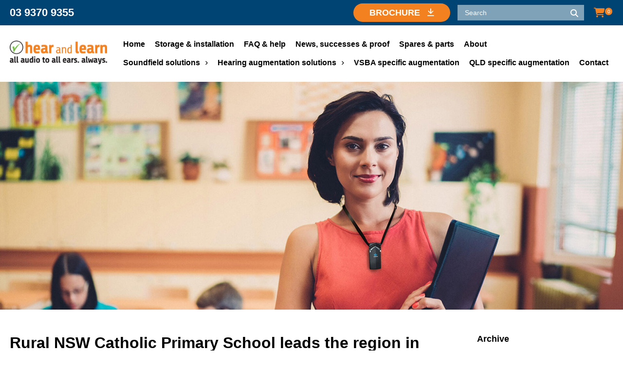

--- FILE ---
content_type: text/html; charset=UTF-8
request_url: https://www.hearandlearn.com.au/2019/06/rural-nsw-catholic-primary-school-leads-the-region-in-advances-in-learning-technology
body_size: 9971
content:
<!DOCTYPE html><html class="mobile-bottom-control page-internal post-single rural-nsw-catholic-primary-school-leads-the-region-in-advances-in-learning-technology" lang="en"><head><meta name="viewport" content="width=device-width, initial-scale=1.0"><title>Rural NSW Catholic Primary School leads the region in advances in learning technology - Hear and Learn</title><meta property="og:image" content="https://www.hearandlearn.com.au/wp-content/themes/hearandlearntheme2.0/assets/img/_placeholders/post/1000x700.jpg" /><meta property="og:title" content="Rural NSW Catholic Primary School leads the region in advances in learning technology" /><meta property="og:description" content=""/><meta name='robots' content='max-image-preview:large' />
<meta name="description" content="" /><!-- Google Tag Manager -->
<script>(function(w,d,s,l,i){w[l]=w[l]||[];w[l].push({'gtm.start':
new Date().getTime(),event:'gtm.js'});var f=d.getElementsByTagName(s)[0],
j=d.createElement(s),dl=l!='dataLayer'?'&amp;l='+l:'';j.async=true;j.src=
'https://www.googletagmanager.com/gtm.js?id='+i+dl;f.parentNode.insertBefore(j,f);
})(window,document,'script','dataLayer','GTM-WTTBSW9');</script>
<!-- End Google Tag Manager -->
<link rel='dns-prefetch' href='//www.googletagmanager.com' />
<link rel='dns-prefetch' href='//code.jquery.com' />
<link rel="alternate" title="oEmbed (JSON)" type="application/json+oembed" href="https://www.hearandlearn.com.au/wp-json/oembed/1.0/embed?url=https%3A%2F%2Fwww.hearandlearn.com.au%2F2019%2F06%2Frural-nsw-catholic-primary-school-leads-the-region-in-advances-in-learning-technology" />
<link rel="alternate" title="oEmbed (XML)" type="text/xml+oembed" href="https://www.hearandlearn.com.au/wp-json/oembed/1.0/embed?url=https%3A%2F%2Fwww.hearandlearn.com.au%2F2019%2F06%2Frural-nsw-catholic-primary-school-leads-the-region-in-advances-in-learning-technology&#038;format=xml" />
<style id='wp-img-auto-sizes-contain-inline-css' type='text/css'>
img:is([sizes=auto i],[sizes^="auto," i]){contain-intrinsic-size:3000px 1500px}
/*# sourceURL=wp-img-auto-sizes-contain-inline-css */
</style>
<style id='classic-theme-styles-inline-css' type='text/css'>
/*! This file is auto-generated */
.wp-block-button__link{color:#fff;background-color:#32373c;border-radius:9999px;box-shadow:none;text-decoration:none;padding:calc(.667em + 2px) calc(1.333em + 2px);font-size:1.125em}.wp-block-file__button{background:#32373c;color:#fff;text-decoration:none}
/*# sourceURL=/wp-includes/css/classic-themes.min.css */
</style>
<link rel='stylesheet' id='woocommerce-layout-css' href='https://www.hearandlearn.com.au/wp-content/plugins/woocommerce/assets/css/woocommerce-layout.css?ver=10.4.3' type='text/css' media='all' />
<link rel='stylesheet' id='woocommerce-smallscreen-css' href='https://www.hearandlearn.com.au/wp-content/plugins/woocommerce/assets/css/woocommerce-smallscreen.css?ver=10.4.3' type='text/css' media='only screen and (max-width: 768px)' />
<link rel='stylesheet' id='woocommerce-general-css' href='https://www.hearandlearn.com.au/wp-content/plugins/woocommerce/assets/css/woocommerce.css?ver=10.4.3' type='text/css' media='all' />
<style id='woocommerce-inline-inline-css' type='text/css'>
.woocommerce form .form-row .required { visibility: visible; }
/*# sourceURL=woocommerce-inline-inline-css */
</style>
<link rel='stylesheet' id='global-style-css' href='https://www.hearandlearn.com.au/wp-content/themes/hearandlearntheme2.0/assets/css/global.css' type='text/css' media='all' />
<link rel='stylesheet' id='home-style-css' href='https://www.hearandlearn.com.au/wp-content/themes/hearandlearntheme2.0/assets/css/home.css' type='text/css' media='all' />
<link rel='stylesheet' id='internal-style-css' href='https://www.hearandlearn.com.au/wp-content/themes/hearandlearntheme2.0/assets/css/internal.css' type='text/css' media='all' />
<link rel='stylesheet' id='siteplan-style-css' href='https://www.hearandlearn.com.au/wp-content/themes/hearandlearntheme2.0/assets/css/siteplan.css' type='text/css' media='all' />
<link rel='stylesheet' id='single-post-style-css' href='https://www.hearandlearn.com.au/wp-content/themes/hearandlearntheme2.0/assets/css/single.css' type='text/css' media='all' />
<link rel='stylesheet' id='single-person-style-css' href='https://www.hearandlearn.com.au/wp-content/themes/hearandlearntheme2.0/assets/css/single-person.css' type='text/css' media='all' />
<link rel='stylesheet' id='archive-style-css' href='https://www.hearandlearn.com.au/wp-content/themes/hearandlearntheme2.0/assets/css/archive.css' type='text/css' media='all' />
<link rel='stylesheet' id='contact-style-css' href='https://www.hearandlearn.com.au/wp-content/themes/hearandlearntheme2.0/assets/css/contact.css' type='text/css' media='all' />
<link rel='stylesheet' id='contact-parent-style-css' href='https://www.hearandlearn.com.au/wp-content/themes/hearandlearntheme2.0/assets/css/contact-parent.css' type='text/css' media='all' />
<link rel='stylesheet' id='ecommerce-style-css' href='https://www.hearandlearn.com.au/wp-content/themes/hearandlearntheme2.0/assets/css/ecommerce.css' type='text/css' media='all' />
<link rel='stylesheet' id='aos-style-css' href='https://www.hearandlearn.com.au/wp-content/themes/hearandlearntheme2.0/assets/css/aos.css' type='text/css' media='all' />
<link rel='stylesheet' id='main-navigation-css' href='https://www.hearandlearn.com.au/wp-content/themes/hearandlearntheme2.0/assets/css/navigation/main/traditional.css' type='text/css' media='all' />
<link rel='stylesheet' id='mobile-navigation-css' href='https://www.hearandlearn.com.au/wp-content/themes/hearandlearntheme2.0/assets/css/navigation/mobile/hamburger.css' type='text/css' media='all' />
<link rel='stylesheet' id='hearandlearn-style-css' href='https://www.hearandlearn.com.au/wp-content/themes/hearandlearntheme2.0/style.css?ver=2.5' type='text/css' media='all' />
<script type="text/javascript" id="woocommerce-google-analytics-integration-gtag-js-after">
/* <![CDATA[ */
/* Google Analytics for WooCommerce (gtag.js) */
					window.dataLayer = window.dataLayer || [];
					function gtag(){dataLayer.push(arguments);}
					// Set up default consent state.
					for ( const mode of [{"analytics_storage":"denied","ad_storage":"denied","ad_user_data":"denied","ad_personalization":"denied","region":["AT","BE","BG","HR","CY","CZ","DK","EE","FI","FR","DE","GR","HU","IS","IE","IT","LV","LI","LT","LU","MT","NL","NO","PL","PT","RO","SK","SI","ES","SE","GB","CH"]}] || [] ) {
						gtag( "consent", "default", { "wait_for_update": 500, ...mode } );
					}
					gtag("js", new Date());
					gtag("set", "developer_id.dOGY3NW", true);
					gtag("config", "G-BEV4BT1DF7", {"track_404":true,"allow_google_signals":true,"logged_in":false,"linker":{"domains":[],"allow_incoming":false},"custom_map":{"dimension1":"logged_in"}});
//# sourceURL=woocommerce-google-analytics-integration-gtag-js-after
/* ]]> */
</script>
<script type="text/javascript" src="https://www.hearandlearn.com.au/wp-includes/js/jquery/jquery.js" id="jquery-js"></script>
<script type="text/javascript" src="https://www.hearandlearn.com.au/wp-content/plugins/woocommerce/assets/js/jquery-blockui/jquery.blockUI.min.js?ver=2.7.0-wc.10.4.3" id="wc-jquery-blockui-js" defer="defer" data-wp-strategy="defer"></script>
<script type="text/javascript" id="wc-add-to-cart-js-extra">
/* <![CDATA[ */
var wc_add_to_cart_params = {"ajax_url":"/wp-admin/admin-ajax.php","wc_ajax_url":"/?wc-ajax=%%endpoint%%","i18n_view_cart":"View cart","cart_url":"https://www.hearandlearn.com.au/cart","is_cart":"","cart_redirect_after_add":"no"};
//# sourceURL=wc-add-to-cart-js-extra
/* ]]> */
</script>
<script type="text/javascript" src="https://www.hearandlearn.com.au/wp-content/plugins/woocommerce/assets/js/frontend/add-to-cart.min.js?ver=10.4.3" id="wc-add-to-cart-js" defer="defer" data-wp-strategy="defer"></script>
<script type="text/javascript" src="https://www.hearandlearn.com.au/wp-content/plugins/woocommerce/assets/js/js-cookie/js.cookie.min.js?ver=2.1.4-wc.10.4.3" id="wc-js-cookie-js" defer="defer" data-wp-strategy="defer"></script>
<script type="text/javascript" id="woocommerce-js-extra">
/* <![CDATA[ */
var woocommerce_params = {"ajax_url":"/wp-admin/admin-ajax.php","wc_ajax_url":"/?wc-ajax=%%endpoint%%","i18n_password_show":"Show password","i18n_password_hide":"Hide password"};
//# sourceURL=woocommerce-js-extra
/* ]]> */
</script>
<script type="text/javascript" src="https://www.hearandlearn.com.au/wp-content/plugins/woocommerce/assets/js/frontend/woocommerce.min.js?ver=10.4.3" id="woocommerce-js" defer="defer" data-wp-strategy="defer"></script>
<script type="text/javascript" src="https://code.jquery.com/jquery-migrate-1.4.1.min.js" id="jquery-migrate-js"></script>
<script type="text/javascript" id="ajax_operation_script-js-extra">
/* <![CDATA[ */
var bigdatacloud_key = {"key":""};
var myAjax = {"ajaxurl":"https://www.hearandlearn.com.au/wp-admin/admin-ajax.php"};
//# sourceURL=ajax_operation_script-js-extra
/* ]]> */
</script>
<script type="text/javascript" src="https://www.hearandlearn.com.au/wp-content/plugins/woocommerce-anti-fraud/assets/js/geoloc.js?ver=1.0" id="ajax_operation_script-js"></script>
<link rel="https://api.w.org/" href="https://www.hearandlearn.com.au/wp-json/" /><link rel="alternate" title="JSON" type="application/json" href="https://www.hearandlearn.com.au/wp-json/wp/v2/posts/1220" /><link rel="EditURI" type="application/rsd+xml" title="RSD" href="https://www.hearandlearn.com.au/xmlrpc.php?rsd" />
<link rel="canonical" href="https://www.hearandlearn.com.au/2019/06/rural-nsw-catholic-primary-school-leads-the-region-in-advances-in-learning-technology" />
<link rel='shortlink' href='https://www.hearandlearn.com.au/?p=1220' />
<script>  var el_i13_login_captcha=null; var el_i13_register_captcha=null; </script><link rel="icon" type="image/png" href="https://www.hearandlearn.com.au/wp-content/uploads/2024/02/Hear-learn-favicon-2024.png" />	<noscript><style>.woocommerce-product-gallery{ opacity: 1 !important; }</style></noscript>
	<link rel="icon" href="https://www.hearandlearn.com.au/wp-content/uploads/2024/02/Hear-learn-favicon-2024.png" sizes="32x32" />
<link rel="icon" href="https://www.hearandlearn.com.au/wp-content/uploads/2024/02/Hear-learn-favicon-2024.png" sizes="192x192" />
<link rel="apple-touch-icon" href="https://www.hearandlearn.com.au/wp-content/uploads/2024/02/Hear-learn-favicon-2024.png" />
<meta name="msapplication-TileImage" content="https://www.hearandlearn.com.au/wp-content/uploads/2024/02/Hear-learn-favicon-2024.png" />
<link rel='stylesheet' id='wc-blocks-style-css' href='https://www.hearandlearn.com.au/wp-content/plugins/woocommerce/assets/client/blocks/wc-blocks.css?ver=wc-10.4.3' type='text/css' media='all' />
<style id='global-styles-inline-css' type='text/css'>
:root{--wp--preset--aspect-ratio--square: 1;--wp--preset--aspect-ratio--4-3: 4/3;--wp--preset--aspect-ratio--3-4: 3/4;--wp--preset--aspect-ratio--3-2: 3/2;--wp--preset--aspect-ratio--2-3: 2/3;--wp--preset--aspect-ratio--16-9: 16/9;--wp--preset--aspect-ratio--9-16: 9/16;--wp--preset--color--black: #000000;--wp--preset--color--cyan-bluish-gray: #abb8c3;--wp--preset--color--white: #ffffff;--wp--preset--color--pale-pink: #f78da7;--wp--preset--color--vivid-red: #cf2e2e;--wp--preset--color--luminous-vivid-orange: #ff6900;--wp--preset--color--luminous-vivid-amber: #fcb900;--wp--preset--color--light-green-cyan: #7bdcb5;--wp--preset--color--vivid-green-cyan: #00d084;--wp--preset--color--pale-cyan-blue: #8ed1fc;--wp--preset--color--vivid-cyan-blue: #0693e3;--wp--preset--color--vivid-purple: #9b51e0;--wp--preset--gradient--vivid-cyan-blue-to-vivid-purple: linear-gradient(135deg,rgb(6,147,227) 0%,rgb(155,81,224) 100%);--wp--preset--gradient--light-green-cyan-to-vivid-green-cyan: linear-gradient(135deg,rgb(122,220,180) 0%,rgb(0,208,130) 100%);--wp--preset--gradient--luminous-vivid-amber-to-luminous-vivid-orange: linear-gradient(135deg,rgb(252,185,0) 0%,rgb(255,105,0) 100%);--wp--preset--gradient--luminous-vivid-orange-to-vivid-red: linear-gradient(135deg,rgb(255,105,0) 0%,rgb(207,46,46) 100%);--wp--preset--gradient--very-light-gray-to-cyan-bluish-gray: linear-gradient(135deg,rgb(238,238,238) 0%,rgb(169,184,195) 100%);--wp--preset--gradient--cool-to-warm-spectrum: linear-gradient(135deg,rgb(74,234,220) 0%,rgb(151,120,209) 20%,rgb(207,42,186) 40%,rgb(238,44,130) 60%,rgb(251,105,98) 80%,rgb(254,248,76) 100%);--wp--preset--gradient--blush-light-purple: linear-gradient(135deg,rgb(255,206,236) 0%,rgb(152,150,240) 100%);--wp--preset--gradient--blush-bordeaux: linear-gradient(135deg,rgb(254,205,165) 0%,rgb(254,45,45) 50%,rgb(107,0,62) 100%);--wp--preset--gradient--luminous-dusk: linear-gradient(135deg,rgb(255,203,112) 0%,rgb(199,81,192) 50%,rgb(65,88,208) 100%);--wp--preset--gradient--pale-ocean: linear-gradient(135deg,rgb(255,245,203) 0%,rgb(182,227,212) 50%,rgb(51,167,181) 100%);--wp--preset--gradient--electric-grass: linear-gradient(135deg,rgb(202,248,128) 0%,rgb(113,206,126) 100%);--wp--preset--gradient--midnight: linear-gradient(135deg,rgb(2,3,129) 0%,rgb(40,116,252) 100%);--wp--preset--font-size--small: 13px;--wp--preset--font-size--medium: 20px;--wp--preset--font-size--large: 36px;--wp--preset--font-size--x-large: 42px;--wp--preset--spacing--20: 0.44rem;--wp--preset--spacing--30: 0.67rem;--wp--preset--spacing--40: 1rem;--wp--preset--spacing--50: 1.5rem;--wp--preset--spacing--60: 2.25rem;--wp--preset--spacing--70: 3.38rem;--wp--preset--spacing--80: 5.06rem;--wp--preset--shadow--natural: 6px 6px 9px rgba(0, 0, 0, 0.2);--wp--preset--shadow--deep: 12px 12px 50px rgba(0, 0, 0, 0.4);--wp--preset--shadow--sharp: 6px 6px 0px rgba(0, 0, 0, 0.2);--wp--preset--shadow--outlined: 6px 6px 0px -3px rgb(255, 255, 255), 6px 6px rgb(0, 0, 0);--wp--preset--shadow--crisp: 6px 6px 0px rgb(0, 0, 0);}:where(.is-layout-flex){gap: 0.5em;}:where(.is-layout-grid){gap: 0.5em;}body .is-layout-flex{display: flex;}.is-layout-flex{flex-wrap: wrap;align-items: center;}.is-layout-flex > :is(*, div){margin: 0;}body .is-layout-grid{display: grid;}.is-layout-grid > :is(*, div){margin: 0;}:where(.wp-block-columns.is-layout-flex){gap: 2em;}:where(.wp-block-columns.is-layout-grid){gap: 2em;}:where(.wp-block-post-template.is-layout-flex){gap: 1.25em;}:where(.wp-block-post-template.is-layout-grid){gap: 1.25em;}.has-black-color{color: var(--wp--preset--color--black) !important;}.has-cyan-bluish-gray-color{color: var(--wp--preset--color--cyan-bluish-gray) !important;}.has-white-color{color: var(--wp--preset--color--white) !important;}.has-pale-pink-color{color: var(--wp--preset--color--pale-pink) !important;}.has-vivid-red-color{color: var(--wp--preset--color--vivid-red) !important;}.has-luminous-vivid-orange-color{color: var(--wp--preset--color--luminous-vivid-orange) !important;}.has-luminous-vivid-amber-color{color: var(--wp--preset--color--luminous-vivid-amber) !important;}.has-light-green-cyan-color{color: var(--wp--preset--color--light-green-cyan) !important;}.has-vivid-green-cyan-color{color: var(--wp--preset--color--vivid-green-cyan) !important;}.has-pale-cyan-blue-color{color: var(--wp--preset--color--pale-cyan-blue) !important;}.has-vivid-cyan-blue-color{color: var(--wp--preset--color--vivid-cyan-blue) !important;}.has-vivid-purple-color{color: var(--wp--preset--color--vivid-purple) !important;}.has-black-background-color{background-color: var(--wp--preset--color--black) !important;}.has-cyan-bluish-gray-background-color{background-color: var(--wp--preset--color--cyan-bluish-gray) !important;}.has-white-background-color{background-color: var(--wp--preset--color--white) !important;}.has-pale-pink-background-color{background-color: var(--wp--preset--color--pale-pink) !important;}.has-vivid-red-background-color{background-color: var(--wp--preset--color--vivid-red) !important;}.has-luminous-vivid-orange-background-color{background-color: var(--wp--preset--color--luminous-vivid-orange) !important;}.has-luminous-vivid-amber-background-color{background-color: var(--wp--preset--color--luminous-vivid-amber) !important;}.has-light-green-cyan-background-color{background-color: var(--wp--preset--color--light-green-cyan) !important;}.has-vivid-green-cyan-background-color{background-color: var(--wp--preset--color--vivid-green-cyan) !important;}.has-pale-cyan-blue-background-color{background-color: var(--wp--preset--color--pale-cyan-blue) !important;}.has-vivid-cyan-blue-background-color{background-color: var(--wp--preset--color--vivid-cyan-blue) !important;}.has-vivid-purple-background-color{background-color: var(--wp--preset--color--vivid-purple) !important;}.has-black-border-color{border-color: var(--wp--preset--color--black) !important;}.has-cyan-bluish-gray-border-color{border-color: var(--wp--preset--color--cyan-bluish-gray) !important;}.has-white-border-color{border-color: var(--wp--preset--color--white) !important;}.has-pale-pink-border-color{border-color: var(--wp--preset--color--pale-pink) !important;}.has-vivid-red-border-color{border-color: var(--wp--preset--color--vivid-red) !important;}.has-luminous-vivid-orange-border-color{border-color: var(--wp--preset--color--luminous-vivid-orange) !important;}.has-luminous-vivid-amber-border-color{border-color: var(--wp--preset--color--luminous-vivid-amber) !important;}.has-light-green-cyan-border-color{border-color: var(--wp--preset--color--light-green-cyan) !important;}.has-vivid-green-cyan-border-color{border-color: var(--wp--preset--color--vivid-green-cyan) !important;}.has-pale-cyan-blue-border-color{border-color: var(--wp--preset--color--pale-cyan-blue) !important;}.has-vivid-cyan-blue-border-color{border-color: var(--wp--preset--color--vivid-cyan-blue) !important;}.has-vivid-purple-border-color{border-color: var(--wp--preset--color--vivid-purple) !important;}.has-vivid-cyan-blue-to-vivid-purple-gradient-background{background: var(--wp--preset--gradient--vivid-cyan-blue-to-vivid-purple) !important;}.has-light-green-cyan-to-vivid-green-cyan-gradient-background{background: var(--wp--preset--gradient--light-green-cyan-to-vivid-green-cyan) !important;}.has-luminous-vivid-amber-to-luminous-vivid-orange-gradient-background{background: var(--wp--preset--gradient--luminous-vivid-amber-to-luminous-vivid-orange) !important;}.has-luminous-vivid-orange-to-vivid-red-gradient-background{background: var(--wp--preset--gradient--luminous-vivid-orange-to-vivid-red) !important;}.has-very-light-gray-to-cyan-bluish-gray-gradient-background{background: var(--wp--preset--gradient--very-light-gray-to-cyan-bluish-gray) !important;}.has-cool-to-warm-spectrum-gradient-background{background: var(--wp--preset--gradient--cool-to-warm-spectrum) !important;}.has-blush-light-purple-gradient-background{background: var(--wp--preset--gradient--blush-light-purple) !important;}.has-blush-bordeaux-gradient-background{background: var(--wp--preset--gradient--blush-bordeaux) !important;}.has-luminous-dusk-gradient-background{background: var(--wp--preset--gradient--luminous-dusk) !important;}.has-pale-ocean-gradient-background{background: var(--wp--preset--gradient--pale-ocean) !important;}.has-electric-grass-gradient-background{background: var(--wp--preset--gradient--electric-grass) !important;}.has-midnight-gradient-background{background: var(--wp--preset--gradient--midnight) !important;}.has-small-font-size{font-size: var(--wp--preset--font-size--small) !important;}.has-medium-font-size{font-size: var(--wp--preset--font-size--medium) !important;}.has-large-font-size{font-size: var(--wp--preset--font-size--large) !important;}.has-x-large-font-size{font-size: var(--wp--preset--font-size--x-large) !important;}
/*# sourceURL=global-styles-inline-css */
</style>
<link rel='stylesheet' id='wc-stripe-blocks-checkout-style-css' href='https://www.hearandlearn.com.au/wp-content/plugins/woocommerce-gateway-stripe/build/upe-blocks.css?ver=1e1661bb3db973deba05' type='text/css' media='all' />
</head><body><!-- Google Tag Manager (noscript) -->
<noscript><iframe src="https://www.googletagmanager.com/ns.html?id=GTM-WTTBSW9" height="0" width="0" style="display:none;visibility:hidden"></iframe></noscript>
<!-- End Google Tag Manager (noscript) -->
<header><section id="site-header"><div class="top-header"><div class="container"><div class="phone "><a itemprop="telephone" x-ms-format-detection="none" onclick="ga('send','event','phone call','click');" href="tel:03 9370 9355">03 9370 9355</a></div><div class="search-section"><div class="header-btn"><a target="_blank" href="https://www.hearandlearn.com.au/wp-content/uploads/files/HL_Brochure_2026.pdf" class="btn btn-brand1">Brochure &nbsp; <i class="fa-regular fa-arrow-down-to-line"></i></a></div><form role="search" method="get" id="searchform" class="searchform" action="https://www.hearandlearn.com.au/" >
	<input type="text" name="s" placeholder="Search" value="">
	<button type="submit" class="searchButton">
		  <i class="fa fa-search"></i>
	  </button>
	</form><a class="cart-contents" href="https://www.hearandlearn.com.au/cart"><span class="cart-contents-count"><i class="fa-solid fa-cart-shopping"></i> <div id="cart-count">0</div></span></a></div></div></div><div class="container"><a class="logo" href="https://www.hearandlearn.com.au"><img src="https://www.hearandlearn.com.au/wp-content/uploads/2024/01/hearandlearnlogo.png"></a><div class="menu-button"><div class="goop-menus"><nav id="desktop" class="nav nav-traditional"><div class="nav-container top-menu"><ul id="nav--main__menu" class="nav--main__menu"><li id="menu-item-3877" class="menu-item menu-item-type-post_type menu-item-object-page menu-item-home post-id-3 menu-item-3877"><span><a href="https://www.hearandlearn.com.au/">Home</a></span></li>
<li id="menu-item-3888" class="menu-item menu-item-type-post_type menu-item-object-page post-id-2141 menu-item-3888"><span><a href="https://www.hearandlearn.com.au/storage-installation">Storage &#038; installation</a></span></li>
<li id="menu-item-3887" class="menu-item menu-item-type-post_type menu-item-object-page post-id-2622 menu-item-3887"><span><a href="https://www.hearandlearn.com.au/faq-help">FAQ &#038; help</a></span></li>
<li id="menu-item-3889" class="menu-item menu-item-type-post_type menu-item-object-page current_page_parent post-id-15 menu-item-3889"><span><a href="https://www.hearandlearn.com.au/news-successes-proof">News, successes &#038; proof</a></span></li>
<li id="menu-item-3886" class="menu-item menu-item-type-post_type menu-item-object-page post-id-3882 menu-item-3886"><span><a href="https://www.hearandlearn.com.au/spares-parts">Spares &#038; parts</a></span></li>
<li id="menu-item-3878" class="menu-item menu-item-type-post_type menu-item-object-page post-id-4 menu-item-3878"><span><a href="https://www.hearandlearn.com.au/about">About</a></span></li>
</ul></div></nav><nav id="desktop" class="nav nav-traditional"><div class="nav-container"><ul id="nav--main__menu" class="nav--main__menu"><li id="menu-item-338" class="menu-item menu-item-type-post_type menu-item-object-page menu-item-has-children post-id-26 menu-item-338"><span><a href="https://www.hearandlearn.com.au/soundfield-solutions">Soundfield solutions</a><label for="desktop-26"><span class=""><i class="fa-regular fa-angle-right"></i></span></label></span><input id="desktop-26" type="checkbox"><ul class="sub-menu"><li class="page_item page-item-4007"><span><a href="https://www.hearandlearn.com.au/soundfield-solutions/redcat">Redcat</a></span></li>
<li class="page_item page-item-4010"><span><a href="https://www.hearandlearn.com.au/soundfield-solutions/topcat">Topcat</a></span></li>
<li class="page_item page-item-3998"><span><a href="https://www.hearandlearn.com.au/soundfield-solutions/975-2">975</a></span></li>
<li class="page_item page-item-14619"><span><a href="https://www.hearandlearn.com.au/soundfield-solutions/t25">T25</a></span></li>
<li class="page_item page-item-4005"><span><a href="https://www.hearandlearn.com.au/soundfield-solutions/access-link">Access Link</a></span></li>
<li class="page_item page-item-14084"><span><a href="https://www.hearandlearn.com.au/soundfield-solutions/hear-and-learn-portablepa">Portable PA</a></span></li>
</ul></li>
<li id="menu-item-3064" class="menu-item menu-item-type-post_type menu-item-object-page menu-item-has-children post-id-2929 menu-item-3064"><span><a href="https://www.hearandlearn.com.au/hearing-augmentation-solutions">Hearing augmentation solutions</a><label for="desktop-2929"><span class=""><i class="fa-regular fa-angle-right"></i></span></label></span><input id="desktop-2929" type="checkbox"><ul class="sub-menu"><li class="page_item page-item-4019"><span><a href="https://www.hearandlearn.com.au/hearing-augmentation-solutions/uconnect-soundhouse">UConnect SoundHouse</a></span></li>
<li class="page_item page-item-4016"><span><a href="https://www.hearandlearn.com.au/hearing-augmentation-solutions/uconnect-mini">UConnect Mini</a></span></li>
</ul></li>
<li id="menu-item-4074" class="menu-item menu-item-type-post_type menu-item-object-page post-id-3536 menu-item-4074"><span><a href="https://www.hearandlearn.com.au/vsba-specific-augmentation">VSBA specific augmentation</a></span></li>
<li id="menu-item-14247" class="menu-item menu-item-type-post_type menu-item-object-page post-id-14235 menu-item-14247"><span><a href="https://www.hearandlearn.com.au/qld-specific-augmentation">QLD specific augmentation</a></span></li>
<li id="menu-item-343" class="menu-item menu-item-type-post_type menu-item-object-page post-id-5 menu-item-343"><span><a href="https://www.hearandlearn.com.au/contact">Contact</a></span></li>
</ul></div></nav></div></div></div></section><section id="banner"><div class="banner-single banner-internal" style="background-image: url(https://www.hearandlearn.com.au/wp-content/uploads/2024/02/Teacher-pink-dress-fallback-image-1918x1080.jpg); background-position: center;"></div></section></header><main><section><div class="container"><main><h1>Rural NSW Catholic Primary School leads the region in advances in learning technology</h1><div class="content"><p>We are honoured that St Joseph’s Primary School in Wauchope is another Australian school to adopt our small group instruction technology to empower teachers challenged by the evolution of curriculum and building design towards differentiated learning.</p>
<p>Dane Seymour (Assistant Principal) offers the following feedback:</p>
<p><em>“The audio system has supported our students with hearing concerns, allowed for more efficient teaching in flexible and adaptive classrooms and assisted teachers in classroom management. The technology works well within all stage classrooms and is very easy to use”</em>.</p>
<p>Thanks to the school for choosing Hear and Learn.</p>
<p>View a <a href="https://www.hearandlearn.com.au/wp-content/uploads/pdf/gymeabay.pdf">report from another NSW Primary School here</a>.</p>
</div><div class="pagination single-pagination"><ul><li><a href="https://www.hearandlearn.com.au/2019/06/port-augusta-west-primary-school-chooses-hear-and-learn-partner-sav-systems-for-soundfield-upgrade">&laquo; Previous</a></li><li><a href="https://www.hearandlearn.com.au/2019/06/st-jospehs-school-korumburra">Next &raquo;</a></li></ul></div></main><aside class="sidebar-rhs"><ul class="archive-dates"><h3>Archive</h3><li><a href="https://www.hearandlearn.com.au/news-successes-proof">View All</a></li>	<li><a href='https://www.hearandlearn.com.au/2025'>2025</a></li>
	<li><a href='https://www.hearandlearn.com.au/2024'>2024</a></li>
	<li><a href='https://www.hearandlearn.com.au/2023'>2023</a></li>
	<li><a href='https://www.hearandlearn.com.au/2022'>2022</a></li>
	<li><a href='https://www.hearandlearn.com.au/2021'>2021</a></li>
	<li><a href='https://www.hearandlearn.com.au/2020'>2020</a></li>
	<li><a href='https://www.hearandlearn.com.au/2019'>2019</a></li>
	<li><a href='https://www.hearandlearn.com.au/2018'>2018</a></li>
	<li><a href='https://www.hearandlearn.com.au/2017'>2017</a></li>
</ul></aside></div></section><style>
	.woocommerce form .form-row input.input-text {
		padding: 8px 15px;
		box-sizing: border-box;
	}
	.gform_wrapper form .gform_body .gform_fields .gfield label {
		display: block;
		width: auto;
	}
	.gchoice {
		    align-items: center;
		width: auto;
		margin-right: 5px;
	}
	.cart button {
		cursor: pointer
	}
	.payment_box fieldset {
		border: 0
	}
	nav#desktop.nav-traditional>.nav-container>ul>li>span, nav#siteplan.nav-traditional>.nav-container>ul>li>span {
		padding: 10px;
	}
	nav#mobile.nav-hamburger>.nav-container.active>ul {
    padding-bottom: 80px;
}
	@media only screen and (max-width: 1440px) {
		nav#desktop.nav-traditional>.nav-container>ul>li>span>a, nav#siteplan.nav-traditional>.nav-container>ul>li>span>a {
			font-size: 16px;
		}
	}
</style>
</main><footer><section class="news-bar"><div class="container"><span class="sectiontitle">News & facts</span><div class="news-list"><div class="col"><a href="https://www.hearandlearn.com.au/2025/11/how-is-hear-and-learn-a-business-that-provides-victorian-school-building-authority-building-quality-standards-handbook-may-2025-compliant-audio-systems-for-schools"><div class="content"><time datetime="2025-11-18">November 18, 2025</time><span class="title">How is Hear and Learn a business that provides Victorian School Building Authority Building Quality Standards Handbook May 2025 compliant audio systems for schools?</span><p>With the release of the VSBA Building Quality Standards Handbook May 2025, Victorian schools have an updated framework for inclusive and compliant classroom audio systems. The Victorian School Building Authority... </p><span class="readmore">Read more &nbsp;<i class="fa-regular fa-angle-right"></i></span></div></a></div><div class="col"><a href="https://www.hearandlearn.com.au/2025/11/how-do-i-choose-an-australian-supplier-of-hearing-augmentation-systems-for-education-building-projects"><div class="content"><time datetime="2025-11-11">November 11, 2025</time><span class="title">How do I choose an Australian supplier of hearing-augmentation systems for education building projects?</span><p>Choosing the right partner for education building projects requires more than just sourcing audio equipment. Schools across Australia need solutions that meet the Building and Construction Code hearing requirements while... </p><span class="readmore">Read more &nbsp;<i class="fa-regular fa-angle-right"></i></span></div></a></div><div class="col"><a href="https://www.hearandlearn.com.au/2025/11/the-merits-of-an-investment-in-improving-classroom-communications-explained"><div class="content"><time datetime="2025-11-04">November 4, 2025</time><span class="title">The merits of an investment in improving classroom communications explained</span><p>Across Australia, schools are increasingly recognising the benefits of investing in classroom audio technology. Teachers face growing challenges related to vocal strain and student engagement—issues that can be addressed with... </p><span class="readmore">Read more &nbsp;<i class="fa-regular fa-angle-right"></i></span></div></a></div><div class="col"><a href="https://www.hearandlearn.com.au/2025/10/ncc-compliant-hearing-augmentation-australian-businesses-that-provide-ncc-2019-d3-7-and-ncc-2022-d4d8-compliant-audio-systems-for-schools"><div class="content"><time datetime="2025-10-29">October 29, 2025</time><span class="title">NCC compliant hearing augmentation: Australian businesses that provide NCC 2019 D3.7 and NCC 2022 D4D8 compliant audio systems for schools</span><p>The need for agile and compliant hearing augmentation has never been greater. The blend of regulation — including the National Construction Code (NCC), Disability law and State and Diocesan rules... </p><span class="readmore">Read more &nbsp;<i class="fa-regular fa-angle-right"></i></span></div></a></div></div><a href="https://www.hearandlearn.com.au/news-successes-proof" class="btn btn-brand1">More articles</a></div></section><section class="top-bar"><div class="container"><div class="col"><div class="sub-col"><span class="sub-title">Contact</span><address itemscope itemtype="http://schema.org/LocalBusiness" itemprop="address"><div class="phone"><a itemprop="telephone" x-ms-format-detection="none" onclick="ga('send','event','phone call','click');" href="tel:03 9370 9355">03 9370 9355</a></div><div class="location-set location-address"><div itemprop="streetAddress">PO Box 129, </div> <span itemprop="addressLocality">Carlton North</span> <span itemprop="addressRegion">VIC</span> <span itemprop="addressRegion">3054</span></div><div class="email" itemprop="email"><a href="mailto:info@hearandlearn.com.au">info@hearandlearn.com.au</a></div></address></div><div class="sub-col"><span class="sub-title">Customers</span><nav id="footer" class="nav"><ul id="nav--footer__menu" class="nav--footer__menu"><li id="menu-item-4357" class="menu-item menu-item-type-post_type menu-item-object-page menu-item-4357"><a href="https://www.hearandlearn.com.au/warranty">Warranty</a></li>
</ul></nav></div></div><div class="col"><div class="location-set location-notes"><div class="content"><p><img class="alignnone size-full wp-image-3995" src="https://www.hearandlearn.com.au/wp-content/uploads/2024/01/redcat-lightspeed-1.png" alt="Redcat-lightspeed 1" width="229" height="47" /></p>
<p>Exclusive Australia wide distributor of Lightspeed products.</p>
</div></div></div></div></section><section class="bottom-bar"><div class="container"><ul><li><a href="https://www.hearandlearn.com.au/privacy">Privacy Policy </a></li><li><a href="https://www.hearandlearn.com.au/sitemap">Sitemap</a></li><li><span>Websites Melbourne <strong>GOOP Digital</strong></span></li></ul></div></section></footer><a id="button"><i class="fa-solid fa-arrow-up"></i></a><ul class="mobile-control mobile-bottom-control"><li class="mobile-control-item-phone"><a href="tel:0393709355"><i class="fa-solid fa-phone"></i></a></li><li class="mobile-control-item-download"><a target="_blank" href="https://www.hearandlearn.com.au/wp-content/uploads/files/HL_Brochure_2026.pdf"><i class="fa-regular fa-arrow-down-to-line"></i></a></li><li class="mobile-control-item cart-mobile"><a class="cart" href="https://www.hearandlearn.com.au/cart"><i class="fa-solid fa-cart-shopping"></i> <div id="cart-count">0</div></a></li><li class="mobile-control-item-menu"><span><i class="fa-regular fa-bars"></i></span></li></ul><nav id="mobile" class="nav nav-hamburger"><div class="nav-container"><ul id="nav--main__menu" class="nav--main__menu"><li id="menu-item-4343" class="menu-item menu-item-type-post_type menu-item-object-page menu-item-home post-id-3 menu-item-4343"><span><a href="https://www.hearandlearn.com.au/">Home</a></span></li>
<li id="menu-item-4345" class="menu-item menu-item-type-post_type menu-item-object-page menu-item-has-children post-id-26 menu-item-4345"><span><a href="https://www.hearandlearn.com.au/soundfield-solutions">Soundfield solutions</a><label for="mobile-26"><span class=""><i class="fa-regular fa-angle-right"></i></span></label></span><input id="mobile-26" type="checkbox"><ul class="sub-menu"><li class="page_item page-item-4007"><span><a href="https://www.hearandlearn.com.au/soundfield-solutions/redcat">Redcat</a></span></li>
<li class="page_item page-item-4010"><span><a href="https://www.hearandlearn.com.au/soundfield-solutions/topcat">Topcat</a></span></li>
<li class="page_item page-item-3998"><span><a href="https://www.hearandlearn.com.au/soundfield-solutions/975-2">975</a></span></li>
<li class="page_item page-item-14619"><span><a href="https://www.hearandlearn.com.au/soundfield-solutions/t25">T25</a></span></li>
<li class="page_item page-item-4005"><span><a href="https://www.hearandlearn.com.au/soundfield-solutions/access-link">Access Link</a></span></li>
<li class="page_item page-item-14084"><span><a href="https://www.hearandlearn.com.au/soundfield-solutions/hear-and-learn-portablepa">Portable PA</a></span></li>
</ul></li>
<li id="menu-item-4346" class="menu-item menu-item-type-post_type menu-item-object-page menu-item-has-children post-id-2929 menu-item-4346"><span><a href="https://www.hearandlearn.com.au/hearing-augmentation-solutions">Hearing augmentation solutions</a><label for="mobile-2929"><span class=""><i class="fa-regular fa-angle-right"></i></span></label></span><input id="mobile-2929" type="checkbox"><ul class="sub-menu"><li class="page_item page-item-4019"><span><a href="https://www.hearandlearn.com.au/hearing-augmentation-solutions/uconnect-soundhouse">UConnect SoundHouse</a></span></li>
<li class="page_item page-item-4016"><span><a href="https://www.hearandlearn.com.au/hearing-augmentation-solutions/uconnect-mini">UConnect Mini</a></span></li>
</ul></li>
<li id="menu-item-4347" class="menu-item menu-item-type-post_type menu-item-object-page post-id-3536 menu-item-4347"><span><a href="https://www.hearandlearn.com.au/vsba-specific-augmentation">VSBA specific augmentation</a></span></li>
<li id="menu-item-14246" class="menu-item menu-item-type-post_type menu-item-object-page post-id-14235 menu-item-14246"><span><a href="https://www.hearandlearn.com.au/qld-specific-augmentation">QLD specific augmentation</a></span></li>
<li id="menu-item-4349" class="menu-item menu-item-type-post_type menu-item-object-page post-id-2141 menu-item-4349"><span><a href="https://www.hearandlearn.com.au/storage-installation">Storage &#038; installation</a></span></li>
<li id="menu-item-4348" class="menu-item menu-item-type-post_type menu-item-object-page post-id-2622 menu-item-4348"><span><a href="https://www.hearandlearn.com.au/faq-help">FAQ &#038; help</a></span></li>
<li id="menu-item-4344" class="menu-item menu-item-type-post_type menu-item-object-page current_page_parent post-id-15 menu-item-4344"><span><a href="https://www.hearandlearn.com.au/news-successes-proof">News, successes &#038; proof</a></span></li>
<li id="menu-item-4350" class="menu-item menu-item-type-post_type menu-item-object-page post-id-3882 menu-item-4350"><span><a href="https://www.hearandlearn.com.au/spares-parts">Spares &#038; parts</a></span></li>
<li id="menu-item-4351" class="menu-item menu-item-type-post_type menu-item-object-page post-id-4 menu-item-4351"><span><a href="https://www.hearandlearn.com.au/about">About</a></span></li>
<li id="menu-item-4353" class="menu-item menu-item-type-post_type menu-item-object-page post-id-19 menu-item-4353"><span><a href="https://www.hearandlearn.com.au/warranty">Warranty</a></span></li>
<li id="menu-item-4352" class="menu-item menu-item-type-post_type menu-item-object-page post-id-5 menu-item-4352"><span><a href="https://www.hearandlearn.com.au/contact">Contact</a></span></li>
</ul></div></nav><script src="https://kit.fontawesome.com/0d34fe00bc.js" crossorigin="anonymous"></script><script type="speculationrules">
{"prefetch":[{"source":"document","where":{"and":[{"href_matches":"/*"},{"not":{"href_matches":["/wp-*.php","/wp-admin/*","/wp-content/uploads/*","/wp-content/*","/wp-content/plugins/*","/wp-content/themes/hearandlearntheme2.0/*","/*\\?(.+)"]}},{"not":{"selector_matches":"a[rel~=\"nofollow\"]"}},{"not":{"selector_matches":".no-prefetch, .no-prefetch a"}}]},"eagerness":"conservative"}]}
</script>
			<script>
				// Used by Gallery Custom Links to handle tenacious Lightboxes
				//jQuery(document).ready(function () {

					function mgclInit() {
						
						// In jQuery:
						// if (jQuery.fn.off) {
						// 	jQuery('.no-lightbox, .no-lightbox img').off('click'); // jQuery 1.7+
						// }
						// else {
						// 	jQuery('.no-lightbox, .no-lightbox img').unbind('click'); // < jQuery 1.7
						// }

						// 2022/10/24: In Vanilla JS
						var elements = document.querySelectorAll('.no-lightbox, .no-lightbox img');
						for (var i = 0; i < elements.length; i++) {
						 	elements[i].onclick = null;
						}


						// In jQuery:
						//jQuery('a.no-lightbox').click(mgclOnClick);

						// 2022/10/24: In Vanilla JS:
						var elements = document.querySelectorAll('a.no-lightbox');
						for (var i = 0; i < elements.length; i++) {
						 	elements[i].onclick = mgclOnClick;
						}

						// in jQuery:
						// if (jQuery.fn.off) {
						// 	jQuery('a.set-target').off('click'); // jQuery 1.7+
						// }
						// else {
						// 	jQuery('a.set-target').unbind('click'); // < jQuery 1.7
						// }
						// jQuery('a.set-target').click(mgclOnClick);

						// 2022/10/24: In Vanilla JS:
						var elements = document.querySelectorAll('a.set-target');
						for (var i = 0; i < elements.length; i++) {
						 	elements[i].onclick = mgclOnClick;
						}
					}

					function mgclOnClick() {
						if (!this.target || this.target == '' || this.target == '_self')
							window.location = this.href;
						else
							window.open(this.href,this.target);
						return false;
					}

					// From WP Gallery Custom Links
					// Reduce the number of  conflicting lightboxes
					function mgclAddLoadEvent(func) {
						var oldOnload = window.onload;
						if (typeof window.onload != 'function') {
							window.onload = func;
						} else {
							window.onload = function() {
								oldOnload();
								func();
							}
						}
					}

					mgclAddLoadEvent(mgclInit);
					mgclInit();

				//});
			</script>
					
			<script type="text/javascript" src="https://www.googletagmanager.com/gtag/js?id=G-BEV4BT1DF7" id="google-tag-manager-js" data-wp-strategy="async"></script>
<script type="text/javascript" src="https://www.hearandlearn.com.au/wp-includes/js/dist/hooks.min.js?ver=dd5603f07f9220ed27f1" id="wp-hooks-js"></script>
<script type="text/javascript" src="https://www.hearandlearn.com.au/wp-includes/js/dist/i18n.min.js?ver=c26c3dc7bed366793375" id="wp-i18n-js"></script>
<script type="text/javascript" id="wp-i18n-js-after">
/* <![CDATA[ */
wp.i18n.setLocaleData( { 'text direction\u0004ltr': [ 'ltr' ] } );
//# sourceURL=wp-i18n-js-after
/* ]]> */
</script>
<script type="text/javascript" src="https://www.hearandlearn.com.au/wp-content/plugins/woocommerce-google-analytics-integration/assets/js/build/main.js?ver=ecfb1dac432d1af3fbe6" id="woocommerce-google-analytics-integration-js"></script>
<script type="text/javascript" src="https://www.hearandlearn.com.au/wp-content/themes/hearandlearntheme2.0/assets/js/package.min.js" id="site-scripts-js"></script>
<script type="text/javascript" src="https://www.hearandlearn.com.au/wp-content/themes/hearandlearntheme2.0/assets/js/vendor/swiper-bundle.min.js" id="swiper-js"></script>
<script type="text/javascript" src="https://www.hearandlearn.com.au/wp-content/themes/hearandlearntheme2.0/assets/js/vendor/aos.js" id="aos-scripts-js"></script>
<script type="text/javascript" src="https://www.hearandlearn.com.au/wp-content/plugins/woocommerce/assets/js/sourcebuster/sourcebuster.min.js?ver=10.4.3" id="sourcebuster-js-js"></script>
<script type="text/javascript" id="wc-order-attribution-js-extra">
/* <![CDATA[ */
var wc_order_attribution = {"params":{"lifetime":1.0e-5,"session":30,"base64":false,"ajaxurl":"https://www.hearandlearn.com.au/wp-admin/admin-ajax.php","prefix":"wc_order_attribution_","allowTracking":true},"fields":{"source_type":"current.typ","referrer":"current_add.rf","utm_campaign":"current.cmp","utm_source":"current.src","utm_medium":"current.mdm","utm_content":"current.cnt","utm_id":"current.id","utm_term":"current.trm","utm_source_platform":"current.plt","utm_creative_format":"current.fmt","utm_marketing_tactic":"current.tct","session_entry":"current_add.ep","session_start_time":"current_add.fd","session_pages":"session.pgs","session_count":"udata.vst","user_agent":"udata.uag"}};
//# sourceURL=wc-order-attribution-js-extra
/* ]]> */
</script>
<script type="text/javascript" src="https://www.hearandlearn.com.au/wp-content/plugins/woocommerce/assets/js/frontend/order-attribution.min.js?ver=10.4.3" id="wc-order-attribution-js"></script>
<script type="text/javascript" src="https://www.hearandlearn.com.au/wp-content/themes/hearandlearntheme2.0/assets/js/swiper-script.js" id="swiper-init-script-js"></script>
<script type="text/javascript" src="https://www.hearandlearn.com.au/wp-content/themes/hearandlearntheme2.0/assets/js/aos-script.js" id="aos-init-script-js"></script>
<script type="text/javascript" id="woocommerce-google-analytics-integration-data-js-after">
/* <![CDATA[ */
window.ga4w = { data: {"cart":{"items":[],"coupons":[],"totals":{"currency_code":"AUD","total_price":0,"currency_minor_unit":2}}}, settings: {"tracker_function_name":"gtag","events":["purchase","add_to_cart","remove_from_cart","view_item_list","select_content","view_item","begin_checkout"],"identifier":null} }; document.dispatchEvent(new Event("ga4w:ready"));
//# sourceURL=woocommerce-google-analytics-integration-data-js-after
/* ]]> */
</script>
<script>(function(){function c(){var b=a.contentDocument||a.contentWindow.document;if(b){var d=b.createElement('script');d.innerHTML="window.__CF$cv$params={r:'9bf8b736d8beb87b',t:'MTc2ODY4MjkzMC4wMDAwMDA='};var a=document.createElement('script');a.nonce='';a.src='/cdn-cgi/challenge-platform/scripts/jsd/main.js';document.getElementsByTagName('head')[0].appendChild(a);";b.getElementsByTagName('head')[0].appendChild(d)}}if(document.body){var a=document.createElement('iframe');a.height=1;a.width=1;a.style.position='absolute';a.style.top=0;a.style.left=0;a.style.border='none';a.style.visibility='hidden';document.body.appendChild(a);if('loading'!==document.readyState)c();else if(window.addEventListener)document.addEventListener('DOMContentLoaded',c);else{var e=document.onreadystatechange||function(){};document.onreadystatechange=function(b){e(b);'loading'!==document.readyState&&(document.onreadystatechange=e,c())}}}})();</script></body></html>


--- FILE ---
content_type: text/css
request_url: https://www.hearandlearn.com.au/wp-content/themes/hearandlearntheme2.0/assets/css/global.css
body_size: 14263
content:
@-webkit-keyframes wiggle{0%,7%{transform:rotateZ(0)}15%{transform:rotateZ(-15deg)}20%{transform:rotateZ(10deg)}25%{transform:rotateZ(-10deg)}30%{transform:rotateZ(6deg)}35%{transform:rotateZ(-4deg)}100%,40%{transform:rotateZ(0)}}@keyframes wiggle{0%,7%{transform:rotateZ(0)}15%{transform:rotateZ(-15deg)}20%{transform:rotateZ(10deg)}25%{transform:rotateZ(-10deg)}30%{transform:rotateZ(6deg)}35%{transform:rotateZ(-4deg)}100%,40%{transform:rotateZ(0)}}@-webkit-keyframes fadein{100%{opacity:1;transform:translateX(0)}}@keyframes fadein{100%{opacity:1;transform:translateX(0)}}#button{display:flex;background-color:#f48120;width:50px;height:50px;text-align:center;border-radius:100%;position:fixed;bottom:70px;color:#fff;right:30px;align-items:center;justify-content:center;transition:background-color .3s,opacity .5s,visibility .5s;opacity:0;visibility:hidden;z-index:1000;cursor:pointer;box-shadow:0 4px 16px 0 rgba(0,0,0,.4)}#button.show{opacity:1;visibility:visible}.btn,.button,input[type=submit]{padding:9px 33px!important;text-align:left!important;width:-webkit-max-content;width:-moz-max-content;width:max-content;text-transform:uppercase!important;font-weight:700!important;outline:0!important;border:none!important;font-size:18px;line-break:normal;box-sizing:border-box;transition:.4s all;border-radius:50px}@media only screen and (max-width:1200px){.btn,.button,input[type=submit]{max-width:1160px;display:block;font-size:16px;line-height:22px}}@media only screen and (max-width:770px){.btn,.button,input[type=submit]{max-width:660px;display:block;font-size:16px;max-width:-webkit-max-content;max-width:-moz-max-content;max-width:max-content;width:90%;text-align:center!important}}@media only screen and (max-width:500px){.btn,.button,input[type=submit]{max-width:460px;max-width:-webkit-max-content;max-width:-moz-max-content;max-width:max-content}}@media only screen and (max-width:460px){.btn,.button,input[type=submit]{max-width:360px;max-width:-webkit-max-content;max-width:-moz-max-content;max-width:max-content}}@media only screen and (max-width:360px){.btn,.button,input[type=submit]{max-width:300px;max-width:-webkit-max-content;max-width:-moz-max-content;max-width:max-content}}.btn.btn-brand1,.button.btn-brand1,input[type=submit].btn-brand1{background-color:#f48120;color:#fff}.btn.btn-brand1:hover,.button.btn-brand1:hover,input[type=submit].btn-brand1:hover{background-color:#d6680b}.btn.btn-brand2,.button.btn-brand2,input[type=submit].btn-brand2{background-color:#004473;color:#fff}.btn.btn-brand2:hover,.button.btn-brand2:hover,input[type=submit].btn-brand2:hover{background-color:#002640}.btn.btn-brand3,.button.btn-brand3,input[type=submit].btn-brand3{background-color:#000}.btn.btn-brand3:hover,.button.btn-brand3:hover,input[type=submit].btn-brand3:hover{background-color:#000}.btn.btn-body,.button.btn-body,input[type=submit].btn-body{background-color:#fff}.btn.btn-body:hover,.button.btn-body:hover,input[type=submit].btn-body:hover{background-color:#e6e6e6}.btn.btn-download,.button.btn-download,input[type=submit].btn-download{background-color:#e2ebf5;color:#000!important}.btn.btn-download:hover,.button.btn-download:hover,input[type=submit].btn-download:hover{background-color:#bcd1e8;color:#000!important}.btn.btn-custom,.button.btn-custom,input[type=submit].btn-custom{background-color:#efefef}.btn.btn-custom:hover,.button.btn-custom:hover,input[type=submit].btn-custom:hover{background-color:#d6d6d6}input[type=submit]{background-color:#f48120;color:#fff;cursor:pointer;border:none!important;outline:0!important;-webkit-appearance:none}input[type=submit]:disabled{background-color:#a28872;cursor:not-allowed!important}input[type=submit]:hover{background-color:#d6680b}.button{background-color:#f48120!important;color:#fff!important}.button:hover{background-color:#d6680b!important}body{font-family:Calibri,sans-serif}main h1{margin-top:0}.content li,.content p,.content span{line-height:26px;font-weight:400;color:#231f20;font-size:18px}.content li a,.content p a,.content span a{border-bottom:1px solid #f48120;transition:.3s all}.content li a:hover,.content p a:hover,.content span a:hover{color:#f48120;border-bottom:2px solid #f48120}.content li .btn,.content p .btn,.content span .btn{display:inline-block}.content li .btn.btn-brand1:hover,.content p .btn.btn-brand1:hover,.content span .btn.btn-brand1:hover{color:#fff!important}.content li .btn.btn-download:hover,.content p .btn.btn-download:hover,.content span .btn.btn-download:hover{color:#000!important}.content h2,.content h3,.content h4,.content h5,.content h6{display:block;width:100%}.content p:first-child{margin-top:0}.content p:empty{display:none!important}.content a.extend-content{display:block;width:100%;text-align:center;border:none;margin:10px 0;box-sizing:border-box;text-transform:uppercase;font-weight:700;letter-spacing:1px}.content strong{font-weight:700}html.page-home body header section .container nav .nav-container>ul>li{-webkit-animation:fadein 1s forwards;animation:fadein 1s forwards;opacity:0;transform:translateX(-100%)}html.page-home body header section .container nav .nav-container>ul>li:nth-child(1){-webkit-animation-delay:1.1s;animation-delay:1.1s}html.page-home body header section .container nav .nav-container>ul>li:nth-child(2){-webkit-animation-delay:1.2s;animation-delay:1.2s}html.page-home body header section .container nav .nav-container>ul>li:nth-child(3){-webkit-animation-delay:1.3s;animation-delay:1.3s}html.page-home body header section .container nav .nav-container>ul>li:nth-child(4){-webkit-animation-delay:1.4s;animation-delay:1.4s}html.page-home body header section .container nav .nav-container>ul>li:nth-child(5){-webkit-animation-delay:1.5s;animation-delay:1.5s}html.page-home body header section .container nav .nav-container>ul>li:nth-child(6){-webkit-animation-delay:1.6s;animation-delay:1.6s}html.page-home body header section .container nav .nav-container>ul>li:nth-child(7){-webkit-animation-delay:1.7s;animation-delay:1.7s}html.page-home body header section .container nav .nav-container>ul>li:nth-child(8){-webkit-animation-delay:1.8s;animation-delay:1.8s}html.page-home body header section .container nav .nav-container>ul>li:nth-child(9){-webkit-animation-delay:1.9s;animation-delay:1.9s}@media only screen and (max-width:770px){body.mobile-top-control header section#site-header{top:60px}}body header section#site-header{position:fixed;top:0;left:0;width:100%;z-index:5;border-top:none;transition:.3s all;background-color:#fff}body header section#site-header.fixed{background-color:#fbfbfb}body header section .top-header{background-color:#004473;padding:10px 0}body header section .top-header .container{padding:0 20px}body header section .top-header .container .phone{font-size:22px;font-style:normal;font-weight:700;line-height:normal;color:#fff;transition:.4s ease-in-out}body header section .top-header .container .phone:hover{color:#f48120}@media only screen and (max-width:770px){body header section .top-header .container .phone{display:none}}body header section .top-header .container .search-section{transition:.3s ease-in-out;position:relative;display:flex;align-items:center}@media only screen and (max-width:440px){body header section .top-header .container .search-section{margin:0 auto}}@media only screen and (max-width:770px){body header section .top-header .container .search-section{width:100%;justify-content:center}}body header section .top-header .container .search-section .header-btn{margin-right:15px}body header section .top-header .container .search-section #searchform{position:relative}body header section .top-header .container .search-section input{font-family:Calibri,sans-serif;font-size:14px!important;color:#fff!important;padding:8px 15px;background-color:rgba(255,255,255,.5);height:auto!important;border:none;min-width:230px}@media only screen and (max-width:770px){body header section .top-header .container .search-section input{min-width:200px}}body header section .top-header .container .search-section input::-moz-placeholder{color:#fff!important;font-family:Calibri,sans-serif!important;top:-5px!important;display:block!important}body header section .top-header .container .search-section input:-ms-input-placeholder{color:#fff!important;font-family:Calibri,sans-serif!important;top:-5px!important;display:block!important}body header section .top-header .container .search-section input::placeholder{color:#fff!important;font-family:Calibri,sans-serif!important;top:-5px!important;display:block!important}body header section .top-header .container .search-section .searchButton{width:40px;height:36px;border-left:none;background:0 0;text-align:center;color:#fff;border:none;cursor:pointer;font-size:16px;position:absolute;right:0}body header section .top-header .container .search-section .cart-contents-count{display:flex}body header section .top-header .container .search-section .cart-contents{display:block;min-width:40px;margin-left:20px;position:relative}body header section .top-header .container .search-section .cart-contents i{font-size:20px;color:#f48120}body header section .top-header .container .search-section .cart-contents #cart-count{color:#fff;background-color:#f48120;font-size:10px;border-radius:50px;height:15px;width:15px;color:#fff;display:flex;align-items:center;justify-content:center;top:0}body header section .top-header .container .search-section .header-btn{margin-left:15px}@media only screen and (max-width:1100px){body header section .top-header .container .search-section .header-btn{display:none}}body header section .top-header .container .search-section .header-btn a:hover i{transform:rotate(-90deg)}body header section .top-header .container .search-section .header-btn a i{transition:.5s ease-in-out}body header section .container{padding:20px 20px;align-items:center}@media only screen and (max-width:900px){body header section .container{padding:10px 20px}}@media only screen and (max-width:900px){body header section .container>a.logo{width:100%;display:block;text-align:center}}body header section .container>a.logo img{display:inline-block;width:100%;max-width:230px;height:auto;margin:10px 0}@media only screen and (max-width:1280px){body header section .container>a.logo img{max-width:200px}}@media only screen and (max-width:900px){body header section .container nav{display:none!important}}body header section .container .menu-button{display:flex;align-items:center}@media only screen and (max-width:770px){body.mobile-bottom-control footer{padding-bottom:60px}}body footer section.overlay-bar{line-height:0}body footer section.overlay-bar img{width:100%;height:auto}body footer section.news-bar{background-color:#004473;padding:40px 0 60px}body footer section.news-bar .sectiontitle{font-size:34px;font-style:normal;font-weight:700;line-height:normal;display:block;text-align:center;margin-bottom:40px;color:#fff}body footer section.news-bar .container{max-width:1500px;display:block}body footer section.news-bar .container .news-list{width:100%;display:grid;grid-template-columns:repeat(4,1fr);gap:20px}@media only screen and (max-width:980px){body footer section.news-bar .container .news-list{grid-template-columns:repeat(2,1fr)}}@media only screen and (max-width:600px){body footer section.news-bar .container .news-list{grid-template-columns:1fr}}body footer section.news-bar .container .news-list .col{background-color:#fff;padding:20px;border-top:15px solid #f48120}body footer section.news-bar .container .news-list .col .content time{line-height:20px;display:block}body footer section.news-bar .container .news-list .col .content>span{font-size:22px;font-style:normal;font-weight:700;line-height:26px;display:block;color:#f48120;margin:15px 0}body footer section.news-bar .container .news-list .col .content .readmore{font-size:16px;font-style:normal;font-weight:700;line-height:20px;color:#231f20;display:flex;align-items:center;transition:.4s ease-in-out}body footer section.news-bar .container .news-list .col .content .readmore:hover{color:#f48120}body footer section.news-bar .container .btn{display:block;margin:50px auto 0}body footer section.top-bar .container{display:grid;grid-template-columns:1fr 1fr;grid-gap:20px;padding-top:60px;padding-bottom:60px}@media only screen and (max-width:600px){body footer section.top-bar .container{grid-template-columns:1fr}}@media only screen and (max-width:500px){body footer section.top-bar .container .col{margin-bottom:20px}}body footer section.top-bar .container .col .sub-title{font-style:normal;font-weight:700;text-transform:uppercase;display:block;font-family:Calibri,sans-serif;margin-top:0;color:#004473}body footer section.top-bar .container .col:first-child{display:grid;grid-template-columns:1fr 1fr;gap:20px}@media only screen and (max-width:1100px){body footer section.top-bar .container .col:first-child{grid-template-columns:repeat(2,1fr)}}@media only screen and (max-width:770px){body footer section.top-bar .container .col:first-child{grid-template-columns:1fr}}body footer section.top-bar .container .col .sub-col address{font-style:normal}body footer section.top-bar .container .col .sub-col address .phone{display:block;margin:15px 0;font-size:26px;font-style:normal;font-weight:400;line-height:32px;transition:.3s ease-in-out}body footer section.top-bar .container .col .sub-col address .phone:hover{color:#f48120}body footer section.top-bar .container .col .sub-col address .email{margin-top:15px;transition:.3s ease-in-out}body footer section.top-bar .container .col .sub-col address .email:hover{color:#f48120}body footer section.top-bar .container .col .sub-col #footer ul li{margin-bottom:5px;transition:.3s ease-in-out}body footer section.top-bar .container .col .sub-col #footer ul li:hover{color:#f48120}body footer section.top-bar .container .col .location-notes{margin:80px 0 0 auto;max-width:435px}@media only screen and (max-width:770px){body footer section.top-bar .container .col .location-notes{margin:20px 0}}body footer section.top-bar .container .col .location-notes p{margin:10px 0}body footer section.bottom-bar{background-color:#f48120}body footer section.bottom-bar .container{font-size:16px;font-style:normal;line-height:20px;color:#fff}@media only screen and (max-width:770px){body footer section.bottom-bar .container{border:none;padding-bottom:80px!important}}body footer section.bottom-bar .container>ul{list-style:none;padding:0;margin:0 0 0 auto}@media only screen and (max-width:770px){body footer section.bottom-bar .container>ul{width:100%}}body footer section.bottom-bar .container>ul li{display:inline-block;margin-left:40px}@media only screen and (max-width:770px){body footer section.bottom-bar .container>ul li{display:inline-block;text-align:center;margin:0 20px 20px 0}}@media only screen and (max-width:770px){body footer section.bottom-bar .container>img{margin:40px auto 0 auto}}body footer section.bottom-bar .container>a{display:flex;align-items:center}@media only screen and (max-width:770px){body footer section.bottom-bar .container>a{width:100%;text-align:center;justify-content:center;margin-bottom:20px;display:block;margin-top:40px}}body footer section.bottom-bar .container>a img{display:inline-block}body footer section.bottom-bar .container>a span{display:inline-block;margin-left:20px}@media only screen and (max-width:770px){body footer section.bottom-bar .container>a span{width:100%;display:block;margin:0}}@media only screen and (max-width:770px){body footer section.bottom-bar .container>span{display:block;width:100%;text-align:center;margin-bottom:20px}}section#banner{display:block;width:100%}section#banner .banner-single{background-size:cover;background-repeat:no-repeat;background-position:center center;display:flex;position:relative}section#banner .banner-single.banner-home{min-height:80vh}@media only screen and (max-width:770px){section#banner .banner-single.banner-home{display:block;background-image:none!important}}section#banner .banner-single.banner-home .image{display:none}@media only screen and (max-width:770px){section#banner .banner-single.banner-home .image{display:block}}section#banner .banner-single.banner-home .image img{width:100%;height:auto}section#banner .banner-single.banner-internal{min-height:65vh}@media only screen and (max-width:770px){section#banner .banner-single.banner-internal{min-height:40vh!important}}section#banner .banner-single.banner-internal .banner-mobile-image{width:100%;line-height:0}@media only screen and (min-width:771px){section#banner .banner-single.banner-internal .banner-mobile-image{display:none}}section#banner .banner-single.banner-internal .banner-mobile-image img{width:100%;height:auto}section#banner .banner-single.banner-video{min-height:90vh;overflow:hidden}section#banner .banner-single.banner-video video{-o-object-fit:cover;object-fit:cover;position:absolute;width:100%;height:100vh}section#banner .banner-single.banner-video .banner-part{position:relative}section#banner .banner-single.banner-video .banner-part span{position:absolute;top:50%;z-index:2;left:50%;transform:translate(-50%,-50%)}section#banner .banner-single .container{align-items:center;justify-content:initial}section#banner .banner-single .container .banner-part{width:90%;max-width:570px;color:#fff}@media only screen and (max-width:770px){section#banner .banner-single .container .banner-part{color:#000;width:100%;padding:0 0 20px;margin:0 auto}}section#banner .banner-single .container .banner-part h1,section#banner .banner-single .container .banner-part span{font-size:48px;font-weight:700;color:inherit;line-height:56px}@media only screen and (max-width:770px){section#banner .banner-single .container .banner-part h1,section#banner .banner-single .container .banner-part span{font-size:34px;font-style:normal;font-weight:700;line-height:40px;text-align:center}}section#banner .banner-single .container .banner-part .btn{display:block;margin-top:40px}@media only screen and (max-width:770px){section#banner .banner-single .container .banner-part .btn{margin:40px auto 0}}section#banner .swiper-wrapper{padding:0;margin:0;position:relative}section#banner .swiper-wrapper.banner-home div.swiper-slide{min-height:100vh}section#banner .swiper-wrapper.banner-internal{min-height:400px}@media only screen and (max-width:770px){section#banner .swiper-wrapper.banner-internal{min-height:100vh}}section#banner .swiper-wrapper div.swiper-slide{background-size:cover;background-repeat:no-repeat;background-position:center center;display:flex!important;align-items:center;height:100%;margin:0;padding:0;width:100%;min-height:100vh}section#banner .swiper-wrapper div.swiper-slide .container{align-items:center;justify-content:initial;text-align:center}section#banner .swiper-wrapper div.swiper-slide .container .slide-part{margin:0 auto;width:70%;max-width:540px;color:#fff}section#banner .swiper-wrapper div.swiper-slide .container .slide-part .slide-title span{color:inherit;text-transform:uppercase;font-size:40px;font-weight:700}section#banner .swiper-wrapper div.swiper-slide .container .slide-part .slide-content p{color:inherit;text-transform:uppercase;font-size:16px;font-weight:700}section#banner .swiper-wrapper div.swiper-slide>img{display:block;width:100%;opacity:1}.location{margin:20px 0}.location h3{width:100%;margin-top:0;margin-bottom:40px}.location address{font-style:normal}.location address a{border:none!important}.location address .location-set{padding-left:50px;position:relative}.location address .location-set span.location-set-title{display:block;width:100%;margin-bottom:20px;margin-top:0}.location address .location-set.location-address:before,.location address .location-set.location-email:before,.location address .location-set.location-hours:before,.location address .location-set.location-telephone:before{color:#f48120;font-size:20px;position:absolute;top:0;left:0;speak:none;font-style:normal;font-weight:400;font-variant:normal;text-transform:none;line-height:1;-webkit-font-smoothing:antialiased;-moz-osx-font-smoothing:grayscale;font-family:"Font Awesome 6 Pro";font-weight:700}.location address .location-set.location-address:before{content:"\f3c5"}.location address .location-set.location-telephone:before{content:"\f879"}.location address .location-set.location-email:before{content:"@"}.location address .location-set.location-hours:before{content:"\f017"}.location address .location-set.location-address div[itemprop=streetAddress]{display:block}.location address .location-set.location-address div[itemprop=addressLocality],.location address .location-set.location-address div[itemprop=addressRegion],.location address .location-set.location-address div[itemprop=postalCode]{display:inline-block;margin-right:4px}.location address .location-set.location-mailing-address div[itemprop=addressLocality],.location address .location-set.location-mailing-address div[itemprop=addressRegion],.location address .location-set.location-mailing-address div[itemprop=postalCode]{display:inline-block;margin-right:4px}.location address .location-set.location-telephone a[itemprop=telephone]{display:block}.location address .location-set.location-telephone a[itemprop=telephone]:before{content:"(t)";display:inline-block;margin-right:5px}.location address .location-set.location-telephone a[itemprop=mobile]{display:block}.location address .location-set.location-telephone a[itemprop=mobile]:before{content:"(m)";display:inline-block;margin-right:5px}.location address .location-set.location-telephone div[itemprop=faxNumber]{display:block}.location address .location-set.location-telephone div[itemprop=faxNumber]:before{content:"(f)";display:inline-block;margin-right:5px}.location address .location-set.location-email div[itemprop=email]{display:block}.location address .location-set.location-hours{list-style:none}.location address .location-set.location-hours li{display:flex;justify-content:space-between;margin-bottom:5px}.location address .location-set.location-notes{padding:0;margin-bottom:0}.location address .location-set.location-notes li{display:flex;justify-content:space-between;margin-bottom:5px}.read-more,.sub-title,h1,h2,h3,h4,h5,h6{font-weight:700;font-family:Calibri,sans-serif;margin:20px 0}h1{font-size:32px;line-height:normal}h2{font-size:30px;line-height:normal}h3{font-size:25px;line-height:normal}.sub-title,h4,h5{font-size:20px}ul.mobile-control{list-style:none;padding:0;margin:0;position:fixed;left:0;width:100%;z-index:99;display:none}@media only screen and (max-width:900px){ul.mobile-control{display:flex;justify-content:space-between}}ul.mobile-control li{display:inline-flex;align-items:center;width:33.3333333333%;background-color:#f48120;height:60px;flex:1}ul.mobile-control li:hover{background-color:#d6680b}ul.mobile-control li a,ul.mobile-control li span{padding:15px;display:block;width:100%;box-sizing:border-box;text-align:center;cursor:pointer}ul.mobile-control li a i,ul.mobile-control li span i{color:#fff;font-size:26px;font-weight:700}ul.mobile-control.mobile-top-control{top:0}ul.mobile-control.mobile-top-control~nav .nav-container>ul{padding-top:70px}ul.mobile-control.mobile-bottom-control{bottom:0}a.cart{display:flex!important;color:#fff;justify-content:center!important}a.cart #cart-count{font-size:18px;margin-left:5px}ul.site-social{list-style:none;padding:0;margin:0}ul.site-social li{display:inline-block;margin-right:5px;font-size:22px;width:20px;height:20px;text-align:center;border-radius:3px}ul.social-share{display:flex;align-items:center;list-style:none;padding:5px 0;margin:0;margin-bottom:20px}ul.social-share span{color:#f48120;text-transform:uppercase;font-size:12px;font-weight:700;margin-right:10px}ul.social-share li{display:inline-block;padding:3px}ul.social-share li a{display:block}ul.social-share li a i{font-size:20px}@font-face{font-family:swiper-icons;src:url("data:application/font-woff;charset=utf-8;base64, [base64]//wADZ2x5ZgAAAywAAADMAAAD2MHtryVoZWFkAAABbAAAADAAAAA2E2+eoWhoZWEAAAGcAAAAHwAAACQC9gDzaG10eAAAAigAAAAZAAAArgJkABFsb2NhAAAC0AAAAFoAAABaFQAUGG1heHAAAAG8AAAAHwAAACAAcABAbmFtZQAAA/gAAAE5AAACXvFdBwlwb3N0AAAFNAAAAGIAAACE5s74hXjaY2BkYGAAYpf5Hu/j+W2+MnAzMYDAzaX6QjD6/4//Bxj5GA8AuRwMYGkAPywL13jaY2BkYGA88P8Agx4j+/8fQDYfA1AEBWgDAIB2BOoAeNpjYGRgYNBh4GdgYgABEMnIABJzYNADCQAACWgAsQB42mNgYfzCOIGBlYGB0YcxjYGBwR1Kf2WQZGhhYGBiYGVmgAFGBiQQkOaawtDAoMBQxXjg/wEGPcYDDA4wNUA2CCgwsAAAO4EL6gAAeNpj2M0gyAACqxgGNWBkZ2D4/wMA+xkDdgAAAHjaY2BgYGaAYBkGRgYQiAHyGMF8FgYHIM3DwMHABGQrMOgyWDLEM1T9/w8UBfEMgLzE////P/5//f/V/xv+r4eaAAeMbAxwIUYmIMHEgKYAYjUcsDAwsLKxc3BycfPw8jEQA/[base64]/uznmfPFBNODM2K7MTQ45YEAZqGP81AmGGcF3iPqOop0r1SPTaTbVkfUe4HXj97wYE+yNwWYxwWu4v1ugWHgo3S1XdZEVqWM7ET0cfnLGxWfkgR42o2PvWrDMBSFj/IHLaF0zKjRgdiVMwScNRAoWUoH78Y2icB/yIY09An6AH2Bdu/UB+yxopYshQiEvnvu0dURgDt8QeC8PDw7Fpji3fEA4z/PEJ6YOB5hKh4dj3EvXhxPqH/SKUY3rJ7srZ4FZnh1PMAtPhwP6fl2PMJMPDgeQ4rY8YT6Gzao0eAEA409DuggmTnFnOcSCiEiLMgxCiTI6Cq5DZUd3Qmp10vO0LaLTd2cjN4fOumlc7lUYbSQcZFkutRG7g6JKZKy0RmdLY680CDnEJ+UMkpFFe1RN7nxdVpXrC4aTtnaurOnYercZg2YVmLN/d/gczfEimrE/fs/bOuq29Zmn8tloORaXgZgGa78yO9/cnXm2BpaGvq25Dv9S4E9+5SIc9PqupJKhYFSSl47+Qcr1mYNAAAAeNptw0cKwkAAAMDZJA8Q7OUJvkLsPfZ6zFVERPy8qHh2YER+3i/BP83vIBLLySsoKimrqKqpa2hp6+jq6RsYGhmbmJqZSy0sraxtbO3sHRydnEMU4uR6yx7JJXveP7WrDycAAAAAAAH//wACeNpjYGRgYOABYhkgZgJCZgZNBkYGLQZtIJsFLMYAAAw3ALgAeNolizEKgDAQBCchRbC2sFER0YD6qVQiBCv/H9ezGI6Z5XBAw8CBK/m5iQQVauVbXLnOrMZv2oLdKFa8Pjuru2hJzGabmOSLzNMzvutpB3N42mNgZGBg4GKQYzBhYMxJLMlj4GBgAYow/P/PAJJhLM6sSoWKfWCAAwDAjgbRAAB42mNgYGBkAIIbCZo5IPrmUn0hGA0AO8EFTQAA");font-weight:400;font-style:normal}@-webkit-keyframes swiper-preloader-spin{0%{transform:rotate(0)}100%{transform:rotate(360deg)}}@keyframes swiper-preloader-spin{0%{transform:rotate(0)}100%{transform:rotate(360deg)}}:root{--swiper-theme-color:$brand1;--swiper-navigation-size:22px}.swiper{margin-left:auto;margin-right:auto;position:relative;overflow:hidden;list-style:none;padding:0;z-index:1;display:block}.swiper:not(.swiper-watch-progress) .swiper-lazy-preloader{-webkit-animation:swiper-preloader-spin 1s infinite linear;animation:swiper-preloader-spin 1s infinite linear}.swiper .swiper-notification{position:absolute;left:0;top:0;pointer-events:none;opacity:0;z-index:-1000}.swiper-container{margin-left:auto;margin-right:auto;position:relative;overflow:hidden;list-style:none;padding:0;z-index:1;display:block}.swiper-container:not(.swiper-watch-progress) .swiper-lazy-preloader{-webkit-animation:swiper-preloader-spin 1s infinite linear;animation:swiper-preloader-spin 1s infinite linear}.swiper-container .swiper-notification{position:absolute;left:0;top:0;pointer-events:none;opacity:0;z-index:-1000}.swiper-vertical{touch-action:pan-x}.swiper-vertical>.swiper-wrapper{flex-direction:column}.swiper-vertical>.swiper-pagination-bullets{right:var(--swiper-pagination-right,8px);left:var(--swiper-pagination-left,auto);top:50%;transform:translate3d(0,-50%,0)}.swiper-vertical>.swiper-pagination-bullets .swiper-pagination-bullet{margin:var(--swiper-pagination-bullet-vertical-gap,6px) 0;display:block}.swiper-vertical>.swiper-pagination-bullets.swiper-pagination-bullets-dynamic{top:50%;transform:translateY(-50%);width:8px}.swiper-vertical>.swiper-pagination-bullets.swiper-pagination-bullets-dynamic .swiper-pagination-bullet{display:inline-block;transition:.2s transform,.2s top}.swiper-vertical>.swiper-pagination-progressbar.swiper-pagination-progressbar-opposite{width:100%;height:var(--swiper-pagination-progressbar-size,4px);left:0;top:0}.swiper-vertical>.swiper-pagination-progressbar{width:var(--swiper-pagination-progressbar-size,4px);height:100%;left:0;top:0}.swiper-vertical>.swiper-scrollbar{position:absolute;left:var(--swiper-scrollbar-left,auto);right:var(--swiper-scrollbar-right,4px);top:var(--swiper-scrollbar-sides-offset,1%);z-index:50;width:var(--swiper-scrollbar-size,4px);height:calc(100% - 2 * var(--swiper-scrollbar-sides-offset,1%))}.swiper-wrapper{position:relative;width:100%;height:100%;z-index:1;display:flex;transition-property:transform;transition-timing-function:var(--swiper-wrapper-transition-timing-function,initial);box-sizing:content-box;transform:translate3d(0,0,0)}.swiper-android .swiper-slide{transform:translate3d(0,0,0)}.swiper-horizontal{touch-action:pan-y}.swiper-horizontal>.swiper-pagination-bullets{bottom:var(--swiper-pagination-bottom,8px);top:var(--swiper-pagination-top,auto);left:0;width:100%}.swiper-horizontal>.swiper-pagination-bullets .swiper-pagination-bullet{margin:0 var(--swiper-pagination-bullet-horizontal-gap,4px)}.swiper-horizontal>.swiper-pagination-bullets.swiper-pagination-bullets-dynamic{left:50%;transform:translateX(-50%);white-space:nowrap}.swiper-horizontal>.swiper-pagination-bullets.swiper-pagination-bullets-dynamic .swiper-pagination-bullet{transition:.2s transform,.2s left}.swiper-horizontal>.swiper-pagination-progressbar{width:100%;height:var(--swiper-pagination-progressbar-size,4px);left:0;top:0}.swiper-horizontal>.swiper-pagination-progressbar.swiper-pagination-progressbar-opposite{width:var(--swiper-pagination-progressbar-size,4px);height:100%;left:0;top:0}.swiper-horizontal>.swiper-scrollbar{position:absolute;left:var(--swiper-scrollbar-sides-offset,1%);bottom:var(--swiper-scrollbar-bottom,4px);top:var(--swiper-scrollbar-top,auto);z-index:50;height:var(--swiper-scrollbar-size,4px);width:calc(100% - 2 * var(--swiper-scrollbar-sides-offset,1%))}.swiper-slide{flex-shrink:0;width:100%;height:100%;position:relative;transition-property:transform;display:block}.swiper-slide{flex-shrink:0;width:100%;height:100%;position:relative;transition-property:transform;display:block}.swiper-slide-invisible-blank{visibility:hidden}.swiper-autoheight{height:auto}.swiper-autoheight .swiper-slide{height:auto}.swiper-autoheight .swiper-wrapper{align-items:flex-start;transition-property:transform,height}.swiper-backface-hidden .swiper-slide{transform:translateZ(0);-webkit-backface-visibility:hidden;backface-visibility:hidden}.swiper-3d.swiper-css-mode .swiper-wrapper{perspective:1200px}.swiper-3d{perspective:1200px}.swiper-3d .swiper-wrapper{transform-style:preserve-3d}.swiper-3d .swiper-cube-shadow{transform-style:preserve-3d}.swiper-3d .swiper-slide{transform-style:preserve-3d}.swiper-3d .swiper-slide-shadow{transform-style:preserve-3d;position:absolute;left:0;top:0;width:100%;height:100%;pointer-events:none;z-index:10;background:rgba(0,0,0,.15)}.swiper-3d .swiper-slide-shadow-bottom{transform-style:preserve-3d;position:absolute;left:0;top:0;width:100%;height:100%;pointer-events:none;z-index:10;background-image:linear-gradient(to bottom,rgba(0,0,0,.5),rgba(0,0,0,0))}.swiper-3d .swiper-slide-shadow-left{transform-style:preserve-3d;position:absolute;left:0;top:0;width:100%;height:100%;pointer-events:none;z-index:10;background-image:linear-gradient(to left,rgba(0,0,0,.5),rgba(0,0,0,0))}.swiper-3d .swiper-slide-shadow-right{transform-style:preserve-3d;position:absolute;left:0;top:0;width:100%;height:100%;pointer-events:none;z-index:10;background-image:linear-gradient(to right,rgba(0,0,0,.5),rgba(0,0,0,0))}.swiper-3d .swiper-slide-shadow-top{transform-style:preserve-3d;position:absolute;left:0;top:0;width:100%;height:100%;pointer-events:none;z-index:10;background-image:linear-gradient(to top,rgba(0,0,0,.5),rgba(0,0,0,0))}.swiper-css-mode>.swiper-wrapper{overflow:auto;scrollbar-width:none;-ms-overflow-style:none}.swiper-css-mode>.swiper-wrapper::-webkit-scrollbar{display:none}.swiper-css-mode>.swiper-wrapper>.swiper-slide{scroll-snap-align:start start}.swiper-horizontal.swiper-css-mode>.swiper-wrapper{-ms-scroll-snap-type:x mandatory;scroll-snap-type:x mandatory}.swiper-vertical.swiper-css-mode>.swiper-wrapper{-ms-scroll-snap-type:y mandatory;scroll-snap-type:y mandatory}.swiper-centered>.swiper-wrapper::before{content:"";flex-shrink:0;order:9999}.swiper-centered>.swiper-wrapper>.swiper-slide{scroll-snap-align:center center;scroll-snap-stop:always}.swiper-centered.swiper-horizontal>.swiper-wrapper>.swiper-slide:first-child{-webkit-margin-start:var(--swiper-centered-offset-before);margin-inline-start:var(--swiper-centered-offset-before)}.swiper-centered.swiper-horizontal>.swiper-wrapper::before{height:100%;min-height:1px;width:var(--swiper-centered-offset-after)}.swiper-centered.swiper-vertical>.swiper-wrapper>.swiper-slide:first-child{-webkit-margin-before:var(--swiper-centered-offset-before);margin-block-start:var(--swiper-centered-offset-before)}.swiper-centered.swiper-vertical>.swiper-wrapper::before{width:100%;min-width:1px;height:var(--swiper-centered-offset-after)}.swiper-lazy-preloader{width:42px;height:42px;position:absolute;left:50%;top:50%;margin-left:-21px;margin-top:-21px;z-index:10;transform-origin:50%;box-sizing:border-box;border:4px solid var(--swiper-preloader-color,var(--swiper-theme-color));border-radius:50%;border-top-color:transparent}.swiper-watch-progress .swiper-slide-visible .swiper-lazy-preloader{-webkit-animation:swiper-preloader-spin 1s infinite linear;animation:swiper-preloader-spin 1s infinite linear}.swiper-lazy-preloader-white{--swiper-preloader-color:#fff}.swiper-lazy-preloader-black{--swiper-preloader-color:#000}.swiper-virtual .swiper-slide{-webkit-backface-visibility:hidden;backface-visibility:hidden;transform:translateZ(0)}.swiper-virtual.swiper-css-mode .swiper-wrapper::after{content:"";position:absolute;left:0;top:0;pointer-events:none}.swiper-virtual.swiper-css-mode.swiper-horizontal .swiper-wrapper::after{height:1px;width:var(--swiper-virtual-size)}.swiper-virtual.swiper-css-mode.swiper-vertical .swiper-wrapper::after{width:1px;height:var(--swiper-virtual-size)}.swiper-button-next{position:absolute;top:var(--swiper-navigation-top-offset,50%);width:calc(var(--swiper-navigation-size)/ 44 * 27);height:var(--swiper-navigation-size);margin-top:calc(0px - var(--swiper-navigation-size)/ 2);z-index:10;cursor:pointer;display:flex;align-items:center;justify-content:center;color:#f48120;right:var(--swiper-navigation-sides-offset,10px);left:auto}.swiper-button-next:after{font-family:swiper-icons;font-size:var(--swiper-navigation-size);text-transform:none!important;letter-spacing:0;font-variant:initial;line-height:1;content:"next"}.swiper-button-prev{position:absolute;top:var(--swiper-navigation-top-offset,50%);width:calc(var(--swiper-navigation-size)/ 44 * 27);height:var(--swiper-navigation-size);margin-top:calc(0px - var(--swiper-navigation-size)/ 2);z-index:10;cursor:pointer;display:flex;align-items:center;justify-content:center;color:#f48120;left:var(--swiper-navigation-sides-offset,10px);right:auto}.swiper-button-prev:after{font-family:swiper-icons;font-size:var(--swiper-navigation-size);text-transform:none!important;letter-spacing:0;font-variant:initial;line-height:1;content:"prev"}.swiper-button-next.swiper-button-disabled{opacity:.35;cursor:auto;pointer-events:none}.swiper-button-prev.swiper-button-disabled{opacity:.35;cursor:auto;pointer-events:none}.swiper-button-next.swiper-button-hidden{opacity:0;cursor:auto;pointer-events:none}.swiper-button-prev.swiper-button-hidden{opacity:0;cursor:auto;pointer-events:none}.swiper-navigation-disabled .swiper-button-next{display:none!important}.swiper-navigation-disabled .swiper-button-prev{display:none!important}.swiper-rtl .swiper-button-next{left:var(--swiper-navigation-sides-offset,10px);right:auto}.swiper-rtl .swiper-button-next:after{content:"prev"}.swiper-rtl .swiper-button-prev{right:var(--swiper-navigation-sides-offset,10px);left:auto}.swiper-rtl .swiper-button-prev:after{content:"next"}.swiper-rtl .swiper-pagination-progressbar .swiper-pagination-progressbar-fill{transform-origin:right top}.swiper-button-lock{display:none}.swiper-pagination{position:absolute;text-align:center;transition:.3s opacity;transform:translate3d(0,0,0);z-index:10}.swiper-pagination.swiper-pagination-hidden{opacity:0}.swiper-pagination-disabled>.swiper-pagination{display:none!important}.swiper-pagination.swiper-pagination-disabled{display:none!important}.swiper-pagination-bullets.swiper-pagination-horizontal{bottom:var(--swiper-pagination-bottom,8px);top:var(--swiper-pagination-top,auto);left:0;width:100%}.swiper-pagination-custom{bottom:var(--swiper-pagination-bottom,8px);top:var(--swiper-pagination-top,auto);left:0;width:100%}.swiper-pagination-fraction{bottom:var(--swiper-pagination-bottom,8px);top:var(--swiper-pagination-top,auto);left:0;width:100%;color:var(--swiper-pagination-fraction-color,inherit)}.swiper-pagination-bullets-dynamic{overflow:hidden;font-size:0}.swiper-pagination-bullets-dynamic .swiper-pagination-bullet{transform:scale(.33);position:relative}.swiper-pagination-bullets-dynamic .swiper-pagination-bullet-active{transform:scale(1)}.swiper-pagination-bullets-dynamic .swiper-pagination-bullet-active-main{transform:scale(1)}.swiper-pagination-bullets-dynamic .swiper-pagination-bullet-active-prev{transform:scale(.66)}.swiper-pagination-bullets-dynamic .swiper-pagination-bullet-active-prev-prev{transform:scale(.33)}.swiper-pagination-bullets-dynamic .swiper-pagination-bullet-active-next{transform:scale(.66)}.swiper-pagination-bullets-dynamic .swiper-pagination-bullet-active-next-next{transform:scale(.33)}.swiper-pagination-bullet{width:var(--swiper-pagination-bullet-width,var(--swiper-pagination-bullet-size,8px));height:var(--swiper-pagination-bullet-height,var(--swiper-pagination-bullet-size,8px));display:inline-block;border-radius:var(--swiper-pagination-bullet-border-radius,50%);background:var(--swiper-pagination-bullet-inactive-color,#000);opacity:var(--swiper-pagination-bullet-inactive-opacity,.4)}.swiper-pagination-bullet:only-child{display:none!important}button.swiper-pagination-bullet{border:none;margin:0;padding:0;box-shadow:none;-webkit-appearance:none;-moz-appearance:none;appearance:none}.swiper-pagination-clickable .swiper-pagination-bullet{cursor:pointer}.swiper-pagination-bullet-active{opacity:.2;background:#000}.swiper-pagination-vertical.swiper-pagination-bullets{right:var(--swiper-pagination-right,8px);left:var(--swiper-pagination-left,auto);top:50%;transform:translate3d(0,-50%,0)}.swiper-pagination-vertical.swiper-pagination-bullets .swiper-pagination-bullet{margin:var(--swiper-pagination-bullet-vertical-gap,6px) 0;display:block}.swiper-pagination-vertical.swiper-pagination-bullets.swiper-pagination-bullets-dynamic{top:50%;transform:translateY(-50%);width:8px}.swiper-pagination-vertical.swiper-pagination-bullets.swiper-pagination-bullets-dynamic .swiper-pagination-bullet{display:inline-block;transition:.2s transform,.2s top}.swiper-pagination-horizontal.swiper-pagination-bullets .swiper-pagination-bullet{margin:0 var(--swiper-pagination-bullet-horizontal-gap,4px)}.swiper-pagination-horizontal.swiper-pagination-bullets.swiper-pagination-bullets-dynamic{left:50%;transform:translateX(-50%);white-space:nowrap}.swiper-pagination-horizontal.swiper-pagination-bullets.swiper-pagination-bullets-dynamic .swiper-pagination-bullet{transition:.2s transform,.2s left}.swiper-horizontal.swiper-rtl>.swiper-pagination-bullets-dynamic .swiper-pagination-bullet{transition:.2s transform,.2s right}:host(.swiper-horizontal.swiper-rtl) .swiper-pagination-bullets-dynamic .swiper-pagination-bullet{transition:.2s transform,.2s right}.swiper-pagination-progressbar{background:var(--swiper-pagination-progressbar-bg-color,rgba(0,0,0,.25));position:absolute}.swiper-pagination-progressbar .swiper-pagination-progressbar-fill{background:var(--swiper-pagination-color,var(--swiper-theme-color));position:absolute;left:0;top:0;width:100%;height:100%;transform:scale(0);transform-origin:left top}.swiper-pagination-progressbar.swiper-pagination-horizontal{width:100%;height:var(--swiper-pagination-progressbar-size,4px);left:0;top:0}.swiper-pagination-progressbar.swiper-pagination-vertical.swiper-pagination-progressbar-opposite{width:100%;height:var(--swiper-pagination-progressbar-size,4px);left:0;top:0}.swiper-pagination-progressbar.swiper-pagination-horizontal.swiper-pagination-progressbar-opposite{width:var(--swiper-pagination-progressbar-size,4px);height:100%;left:0;top:0}.swiper-pagination-progressbar.swiper-pagination-vertical{width:var(--swiper-pagination-progressbar-size,4px);height:100%;left:0;top:0}.swiper-pagination-lock{display:none}.swiper-scrollbar{border-radius:var(--swiper-scrollbar-border-radius,10px);position:relative;touch-action:none;background:var(--swiper-scrollbar-bg-color,rgba(0,0,0,.1))}.swiper-scrollbar-disabled>.swiper-scrollbar{display:none!important}.swiper-scrollbar.swiper-scrollbar-disabled{display:none!important}.swiper-scrollbar.swiper-scrollbar-horizontal{position:absolute;left:var(--swiper-scrollbar-sides-offset,1%);bottom:var(--swiper-scrollbar-bottom,4px);top:var(--swiper-scrollbar-top,auto);z-index:50;height:var(--swiper-scrollbar-size,4px);width:calc(100% - 2 * var(--swiper-scrollbar-sides-offset,1%))}.swiper-scrollbar.swiper-scrollbar-vertical{position:absolute;left:var(--swiper-scrollbar-left,auto);right:var(--swiper-scrollbar-right,4px);top:var(--swiper-scrollbar-sides-offset,1%);z-index:50;width:var(--swiper-scrollbar-size,4px);height:calc(100% - 2 * var(--swiper-scrollbar-sides-offset,1%))}.swiper-scrollbar-drag{height:100%;width:100%;position:relative;background:var(--swiper-scrollbar-drag-bg-color,rgba(0,0,0,.5));border-radius:var(--swiper-scrollbar-border-radius,10px);left:0;top:0}.swiper-scrollbar-cursor-drag{cursor:move}.swiper-scrollbar-lock{display:none}.swiper-zoom-container{width:100%;height:100%;display:flex;justify-content:center;align-items:center;text-align:center}.swiper-zoom-container>canvas{max-width:100%;max-height:100%;-o-object-fit:contain;object-fit:contain}.swiper-zoom-container>img{max-width:100%;max-height:100%;-o-object-fit:contain;object-fit:contain}.swiper-zoom-container>svg{max-width:100%;max-height:100%;-o-object-fit:contain;object-fit:contain}.swiper-slide-zoomed{cursor:move;touch-action:none}.swiper-free-mode>.swiper-wrapper{transition-timing-function:ease-out;margin:0 auto}.swiper-grid>.swiper-wrapper{flex-wrap:wrap}.swiper-grid-column>.swiper-wrapper{flex-wrap:wrap;flex-direction:column}.swiper-fade.swiper-free-mode .swiper-slide{transition-timing-function:ease-out}.swiper-fade .swiper-slide{pointer-events:none;transition-property:opacity}.swiper-fade .swiper-slide .swiper-slide{pointer-events:none}.swiper-fade .swiper-slide-active{pointer-events:auto}.swiper-fade .swiper-slide-active .swiper-slide-active{pointer-events:auto}.swiper-cube{overflow:visible}.swiper-cube .swiper-slide{pointer-events:none;-webkit-backface-visibility:hidden;backface-visibility:hidden;z-index:1;visibility:hidden;transform-origin:0 0;width:100%;height:100%}.swiper-cube .swiper-slide .swiper-slide{pointer-events:none}.swiper-cube .swiper-slide-active{pointer-events:auto;pointer-events:auto;visibility:visible}.swiper-cube .swiper-slide-active .swiper-slide-active{pointer-events:auto}.swiper-cube .swiper-slide-next{pointer-events:auto;visibility:visible}.swiper-cube .swiper-slide-next+.swiper-slide{pointer-events:auto;visibility:visible}.swiper-cube .swiper-slide-prev{pointer-events:auto;visibility:visible}.swiper-cube .swiper-slide-shadow-bottom{z-index:0;-webkit-backface-visibility:hidden;backface-visibility:hidden}.swiper-cube .swiper-slide-shadow-left{z-index:0;-webkit-backface-visibility:hidden;backface-visibility:hidden}.swiper-cube .swiper-slide-shadow-right{z-index:0;-webkit-backface-visibility:hidden;backface-visibility:hidden}.swiper-cube .swiper-slide-shadow-top{z-index:0;-webkit-backface-visibility:hidden;backface-visibility:hidden}.swiper-cube .swiper-cube-shadow{position:absolute;left:0;bottom:0;width:100%;height:100%;opacity:.6;z-index:0}.swiper-cube .swiper-cube-shadow:before{content:"";background:#000;position:absolute;left:0;top:0;bottom:0;right:0;filter:blur(50px)}.swiper-cube.swiper-rtl .swiper-slide{transform-origin:100% 0}.swiper-flip{overflow:visible}.swiper-flip .swiper-slide{pointer-events:none;-webkit-backface-visibility:hidden;backface-visibility:hidden;z-index:1}.swiper-flip .swiper-slide .swiper-slide{pointer-events:none}.swiper-flip .swiper-slide-active{pointer-events:auto}.swiper-flip .swiper-slide-active .swiper-slide-active{pointer-events:auto}.swiper-flip .swiper-slide-shadow-bottom{z-index:0;-webkit-backface-visibility:hidden;backface-visibility:hidden}.swiper-flip .swiper-slide-shadow-left{z-index:0;-webkit-backface-visibility:hidden;backface-visibility:hidden}.swiper-flip .swiper-slide-shadow-right{z-index:0;-webkit-backface-visibility:hidden;backface-visibility:hidden}.swiper-flip .swiper-slide-shadow-top{z-index:0;-webkit-backface-visibility:hidden;backface-visibility:hidden}.swiper-creative .swiper-slide{-webkit-backface-visibility:hidden;backface-visibility:hidden;overflow:hidden;transition-property:transform,opacity,height}.swiper-cards{overflow:visible}.swiper-cards .swiper-slide{transform-origin:center bottom;-webkit-backface-visibility:hidden;backface-visibility:hidden;overflow:hidden}div.brand-slider div.swiper-wrapper{margin:0;width:100%}div.brand-slider div.swiper-wrapper div.swiper-slide{position:relative;min-width:100px;min-height:80px}div.brand-slider div.swiper-wrapper div.swiper-slide .image{position:absolute;top:0;left:0;width:100%;height:100%}div.brand-slider div.swiper-wrapper div.swiper-slide .image img{max-width:50%;position:absolute;top:50%;left:50%;transform:translate(-50%,-50%);max-height:50%}div.brand-slider div.swiper-wrapper div.swiper-slide:after{content:"";display:block;padding-bottom:100%}.review-slider{display:block;width:100%}.review-slider div.swiper-wrapper{margin:0;width:100%}.review-slider div.swiper-wrapper div.swiper-slide{width:100%;margin-bottom:40px;display:flex;justify-content:space-between}.review-slider div.swiper-wrapper div.swiper-slide div.image{width:100%;text-align:center;margin-bottom:30px}.review-slider div.swiper-wrapper div.swiper-slide div.image img{display:inline-block;width:120px;height:auto;border-radius:50%;background-color:#efefef}.review-slider div.swiper-wrapper div.swiper-slide:hover .excerpt h3{color:#f48120}.review-slider div.swiper-wrapper div.swiper-slide .excerpt{display:flex;flex-direction:column;width:100%;margin:0 0 20px;padding:0 40px}.review-slider div.swiper-wrapper div.swiper-slide .excerpt div.content{position:relative;padding:20px}.review-slider div.swiper-wrapper div.swiper-slide .excerpt div.content:before{color:#f48120;font-size:20px;position:absolute;top:0;left:0;speak:never;font-style:normal;font-weight:400;font-variant:normal;text-transform:none;line-height:1;-webkit-font-smoothing:antialiased;-moz-osx-font-smoothing:grayscale;font-family:"Font Awesome 6 Pro";font-weight:700;content:"\f10d"}.review-slider div.swiper-wrapper div.swiper-slide .excerpt div.content p{margin:0}.review-slider div.swiper-wrapper div.swiper-slide .excerpt h3{margin:0 0 10px 0;display:block;width:100%;transition:.3s all;text-align:right}.review-slider div.swiper-wrapper div.swiper-slide .excerpt>span{color:#f48120;text-align:right;display:block;width:100%}.review-slider div.swiper-wrapper div.swiper-slide a{display:block}aside{box-sizing:border-box;width:100vw;max-width:280px;flex:1 1 auto;position:-webkit-sticky;position:sticky;top:100px}aside h2{font-size:20px}aside h3{font-size:18px}aside .sub-title,aside h4,aside h5{font-size:16px}aside>:first-child{margin-top:0!important}aside>:first-child>:first-child{margin-top:0!important}@media only screen and (max-width:770px){aside{width:100%;max-width:none;margin:40px 0 0 0!important;background-color:#fbfbfb;padding:20px;border-top:5px solid #f48120}}aside.sidebar-rhs{order:1;margin-left:50px}aside.sidebar-lhs{order:-1;margin-right:50px}aside>ul{list-style:none;padding:0;margin:0;margin-bottom:20px}aside span.sub-title{display:block;width:100%;padding:10px 0;margin-bottom:20px;box-sizing:border-box}aside div.cart,aside ul.archive-categories,aside ul.archive-dates,aside ul.archive-list,aside ul.site-social{margin-bottom:50px}aside ul.archive-categories li,aside ul.archive-dates li{display:block;width:100%;line-height:26px;font-weight:400;color:#231f20;font-size:18px}aside ul.archive-categories li:hover a,aside ul.archive-dates li:hover a{color:#f48120}aside ul.archive-categories li:last-of-type,aside ul.archive-dates li:last-of-type{border-bottom:none}aside ul.archive-categories li a,aside ul.archive-dates li a{transition:.3s all;padding:10px 0;display:block}aside ul.archive-list.landscape-image-top-list{width:100%;display:flex;justify-content:space-between;flex-wrap:wrap}aside ul.archive-list.landscape-image-top-list li{width:100%;margin-bottom:40px}aside ul.archive-list.landscape-image-top-list li a{display:flex;justify-content:space-between;flex-direction:column}aside ul.archive-list.landscape-image-top-list li a:hover .excerpt h3{color:#f48120}aside ul.archive-list.landscape-image-top-list li a div.image{width:100%;display:none}aside ul.archive-list.landscape-image-top-list li a div.image img{display:block;width:100%;height:auto}aside ul.archive-list.landscape-image-top-list li a .excerpt{width:100%;margin-top:10px}aside ul.archive-list.landscape-image-top-list li a .excerpt h3,aside ul.archive-list.landscape-image-top-list li a .excerpt h4{margin:0 0 10px 0;display:block;width:100%;transition:.3s all}aside ul.archive-list.landscape-image-top-list li a .excerpt time{display:block;width:100%;margin:0 0 10px 0;color:#f48120}aside ul.archive-list.landscape-image-top-list li a .excerpt div.content{margin:0 0 10px 0}aside ul.archive-list.landscape-image-top-list li a .excerpt div.content p{margin:0}aside ul.archive-list.landscape-image-top-list li a .excerpt>span.read-more{align-self:flex-end}.gform_wrapper{overflow:hidden}.gform_wrapper form .validation_error{display:block;width:100%;padding:20px;background-color:#efefef;border-left:5px solid red;box-sizing:border-box;margin-bottom:30px}.gform_wrapper form .gform_body .gform_fields{list-style:none;padding:0;margin:0}.gform_wrapper form .gform_body .gform_fields .gfield{display:flex;justify-content:space-between;flex-wrap:wrap;margin-bottom:0}.gform_wrapper form .gform_body .gform_fields .gfield:last-of-type{margin-bottom:0}.gform_wrapper form .gform_body .gform_fields .gfield.gfield-checkbox-container>label,.gform_wrapper form .gform_body .gform_fields .gfield.gfield-radio-container>label,.gform_wrapper form .gform_body .gform_fields .gfield.gfield-select-container>label{margin-bottom:15px;font-weight:700}.gform_wrapper form .gform_body .gform_fields .gfield.gfield-checkbox-container label,.gform_wrapper form .gform_body .gform_fields .gfield.gfield-radio-container label,.gform_wrapper form .gform_body .gform_fields .gfield.gfield-select-container label{display:block}.gform_wrapper form .gform_body .gform_fields .gfield.gfield-checkbox-container,.gform_wrapper form .gform_body .gform_fields .gfield.gfield-radio-container{color:#666;margin-top:30px;margin-bottom:30px}.gform_wrapper form .gform_body .gform_fields .gfield.gfield-checkbox-container>.ginput_container>ul>li,.gform_wrapper form .gform_body .gform_fields .gfield.gfield-radio-container>.ginput_container>ul>li{display:flex;justify-content:flex-start}.gform_wrapper form .gform_body .gform_fields .gfield.gfield-checkbox-container>.ginput_container>ul>li input,.gform_wrapper form .gform_body .gform_fields .gfield.gfield-radio-container>.ginput_container>ul>li input{margin-right:10px}.gform_wrapper form .gform_body .gform_fields .gfield.gfield-checkbox-container>.ginput_container>ul>li input,.gform_wrapper form .gform_body .gform_fields .gfield.gfield-checkbox-container>.ginput_container>ul>li label,.gform_wrapper form .gform_body .gform_fields .gfield.gfield-radio-container>.ginput_container>ul>li input,.gform_wrapper form .gform_body .gform_fields .gfield.gfield-radio-container>.ginput_container>ul>li label{width:auto}.gform_wrapper form .gform_body .gform_fields .gfield label{display:none;width:100%;color:#666}.gform_wrapper form .gform_body .gform_fields .gfield .ginput_container{width:100%}.gform_wrapper form .gform_body .gform_fields .gfield .ginput_complex{display:flex;justify-content:space-between}.gform_wrapper form .gform_body .gform_fields .gfield .ginput_complex span{width:calc(50% - 10px)}.gform_wrapper form .gform_body .gform_fields .gfield input,.gform_wrapper form .gform_body .gform_fields .gfield select,.gform_wrapper form .gform_body .gform_fields .gfield textarea{width:100%;padding:20px;box-sizing:border-box;outline:0;border:none;background-color:#efefef;font-size:18px;font-family:Calibri,sans-serif!important;color:#666}.gform_wrapper form .gform_body .gform_fields .gfield input[aria-invalid=true],.gform_wrapper form .gform_body .gform_fields .gfield select[aria-invalid=true],.gform_wrapper form .gform_body .gform_fields .gfield textarea[aria-invalid=true]{border-left:5px solid red}.gform_wrapper form .gform_body .gform_fields .gfield.gform_validation_container{display:none!important}.gform_wrapper form .gform_body .gform_fields .gfield .validation_message{display:none!important}.gform_wrapper form .gform_footer input[type=submit]{outline:0;-webkit-appearance:none}.gform_body .gform_fields{list-style:none;padding:0;margin:0}.gform_body .gform_fields .gfield{margin-bottom:20px}.gform_body .gform_fields .gfield.form-half{width:calc(50% - 10px)}.gform_body .gform_fields .gfield.form-full{width:100%}.gform_body .gform_fields .gfield input[type=email],.gform_body .gform_fields .gfield input[type=number],.gform_body .gform_fields .gfield input[type=tel],.gform_body .gform_fields .gfield input[type=text],.gform_body .gform_fields .gfield select,.gform_body .gform_fields .gfield textarea{width:100%;padding:10px;box-sizing:border-box;border-radius:0;background-color:transparent;outline:0;border:1px solid #ccc;color:#666}.gform_body .gform_fields .gfield input[type=email]::-moz-placeholder,.gform_body .gform_fields .gfield input[type=number]::-moz-placeholder,.gform_body .gform_fields .gfield input[type=tel]::-moz-placeholder,.gform_body .gform_fields .gfield input[type=text]::-moz-placeholder,.gform_body .gform_fields .gfield select::-moz-placeholder,.gform_body .gform_fields .gfield textarea::-moz-placeholder{color:#666}.gform_body .gform_fields .gfield input[type=email]:-ms-input-placeholder,.gform_body .gform_fields .gfield input[type=number]:-ms-input-placeholder,.gform_body .gform_fields .gfield input[type=tel]:-ms-input-placeholder,.gform_body .gform_fields .gfield input[type=text]:-ms-input-placeholder,.gform_body .gform_fields .gfield select:-ms-input-placeholder,.gform_body .gform_fields .gfield textarea:-ms-input-placeholder{color:#666}.gform_body .gform_fields .gfield input[type=email]::placeholder,.gform_body .gform_fields .gfield input[type=number]::placeholder,.gform_body .gform_fields .gfield input[type=tel]::placeholder,.gform_body .gform_fields .gfield input[type=text]::placeholder,.gform_body .gform_fields .gfield select::placeholder,.gform_body .gform_fields .gfield textarea::placeholder{color:#666}.gform_body .gform_fields .gfield input[type=email]:-ms-input-placeholder,.gform_body .gform_fields .gfield input[type=number]:-ms-input-placeholder,.gform_body .gform_fields .gfield input[type=tel]:-ms-input-placeholder,.gform_body .gform_fields .gfield input[type=text]:-ms-input-placeholder,.gform_body .gform_fields .gfield select:-ms-input-placeholder,.gform_body .gform_fields .gfield textarea:-ms-input-placeholder{color:#666}.gform_body .gform_fields .gfield input[type=email]::-ms-input-placeholder,.gform_body .gform_fields .gfield input[type=number]::-ms-input-placeholder,.gform_body .gform_fields .gfield input[type=tel]::-ms-input-placeholder,.gform_body .gform_fields .gfield input[type=text]::-ms-input-placeholder,.gform_body .gform_fields .gfield select::-ms-input-placeholder,.gform_body .gform_fields .gfield textarea::-ms-input-placeholder{color:#666}.gform_body .gform_fields .gfield select{-webkit-appearance:none;-moz-appearance:none;position:relative}.gform_body .gform_fields .gfield select:after{content:"";width:5px;height:5px;background-color:#000;position:absolute;top:5px;right:5px}.gform_wrapper.gravity-theme .gfield textarea{width:100%;font-family:Calibri,sans-serif}.gform_wrapper.gravity-theme .gfield input,.gform_wrapper.gravity-theme .gfield select{font-family:Calibri,sans-serif!important}.gfield_label{font-weight:400!important}.gform_wrapper.gravity-theme .gfield textarea{width:100%;font-family:Calibri,sans-serif}.gform_required_legend{display:none!important}input[type=password]{padding:10px 20px}.gfield_radio{display:flex;max-width:100%}.gchoice{width:80px;display:flex}.gallery{margin:40px 0}.gallery a{display:inline-block;overflow:hidden}.gallery a:hover img{transform:scale(1.1)}.gallery a img{display:block;width:100%;height:auto;transition:.5s all}.gallery.gallery-traditional{display:grid}.gallery.gallery-traditional a{display:block}.gallery.gallery-split{display:flex;justify-content:space-between;flex-wrap:wrap}.gallery.gallery-split[data-count=full]>a{width:calc(50% - 10px)}.gallery.gallery-split[data-count=full] .gallery-set{width:calc(50% - 10px);display:grid;grid-template-columns:1fr 1fr;grid-gap:20px}.gallery.gallery-split[data-count=full] .gallery-set a:nth-child(4){position:relative}.gallery.gallery-split[data-count=full] .gallery-set a:nth-child(4) span{position:absolute;left:0;top:0;width:100%;height:100%;background-color:rgba(244,129,32,.7);color:#fff;display:flex;align-items:center;justify-content:center}.gallery.gallery-split[data-count="4"]>a{width:calc(50% - 10px)}.gallery.gallery-split[data-count="4"] .gallery-set{width:calc(50% - 10px);display:grid;grid-template-columns:1fr 1fr;grid-gap:20px}.gallery.gallery-split[data-count="4"] .gallery-set span.gallery-trigger{background-color:#f48120;display:flex;align-items:center;justify-content:center;color:#fff;cursor:pointer}.gallery.gallery-split[data-count="3"]>a{width:calc(50% - 10px)}.gallery.gallery-split[data-count="3"] .gallery-set{width:calc(50% - 10px);display:flex;flex-wrap:wrap;justify-content:space-between}.gallery.gallery-split[data-count="3"] .gallery-set a{width:calc(50% - 10px);height:-webkit-max-content;height:-moz-max-content;height:max-content}.gallery.gallery-split[data-count="3"] .gallery-set span.gallery-trigger{background-color:#f48120;display:flex;align-items:center;justify-content:center;color:#fff;cursor:pointer;width:100%;height:calc(50% - 10px);align-self:flex-end}.gallery.gallery-split a.hidden-gallery-item{display:none}.gallery.gallery-masonry-horizontal{display:flex;flex-wrap:wrap}.gallery.gallery-masonry-horizontal a{height:150px;line-height:150px;background:#efefef;color:#fff;margin:0 1rem 1rem 0;text-align:center;font-weight:900;font-size:2rem;flex:1 0 auto;background-size:cover;background-position:bottom center}.gallery.gallery-masonry-horizontal a:nth-child(1){width:323px}.gallery.gallery-masonry-horizontal a:nth-child(2){width:122px}.gallery.gallery-masonry-horizontal a:nth-child(3){width:149px}.gallery.gallery-masonry-horizontal a:nth-child(4){width:267px}.gallery.gallery-masonry-horizontal a:nth-child(5){width:137px}.gallery.gallery-masonry-horizontal a:nth-child(6){width:219px}.gallery.gallery-masonry-horizontal a:nth-child(7){width:228px}.gallery.gallery-masonry-horizontal a:nth-child(8){width:203px}.gallery.gallery-masonry-horizontal a:nth-child(9){width:343px}.gallery.gallery-masonry-horizontal a:nth-child(10){width:201px}.gallery.gallery-masonry-horizontal a:nth-child(11){width:111px}.gallery.gallery-masonry-horizontal a:nth-child(12){width:342px}.gallery.gallery-masonry-horizontal a:nth-child(13){width:100px}.gallery.gallery-masonry-horizontal a:nth-child(14){width:95px}.gallery.gallery-masonry-horizontal a:nth-child(15){width:133px}.gallery.gallery-masonry-horizontal a:nth-child(16){width:428px}.gallery.gallery-masonry-horizontal a:nth-child(17){width:302px}.gallery.gallery-masonry-horizontal a:nth-child(18){width:295px}.gallery.gallery-masonry-horizontal a:nth-child(19){width:116px}.gallery.gallery-masonry-horizontal a:nth-child(20){width:179px}.gallery.gallery-masonry-horizontal a:nth-child(21){width:291px}.gallery.gallery-masonry-horizontal a:nth-child(22){width:384px}.gallery.gallery-masonry-horizontal a:nth-child(23){width:242px}.gallery.gallery-masonry-horizontal a:nth-child(24){width:327px}.gallery.gallery-masonry-horizontal a:nth-child(25){width:294px}.gallery.gallery-masonry-horizontal a:nth-child(26){width:464px}.gallery.gallery-masonry-horizontal a:nth-child(27){width:417px}.gallery.gallery-masonry-horizontal a:nth-child(28){width:125px}.gallery.gallery-masonry-horizontal a:nth-child(29){width:315px}.gallery.gallery-masonry-horizontal a:nth-child(30){width:137px}.gallery.gallery-masonry-horizontal a:nth-child(31){width:208px}.gallery.gallery-masonry-horizontal a:nth-child(32){width:233px}.gallery.gallery-masonry-horizontal a:nth-child(33){width:253px}.gallery.gallery-masonry-horizontal a:nth-child(34){width:436px}.gallery.gallery-masonry-horizontal a:nth-child(35){width:156px}.gallery.gallery-masonry-horizontal a:nth-child(36){width:233px}.gallery.gallery-masonry-horizontal a img{width:100%}.gallery.gallery-thin{display:grid;grid-template-columns:1fr 1fr 1fr;grid-gap:3px}.gallery.gallery-thin a{max-height:80px}.oembed-container .video-container{position:relative;padding-bottom:56.25%;padding-top:25px;height:0}.oembed-container .video-container embed,.oembed-container .video-container iframe,.oembed-container .video-container object{position:absolute;top:0;left:0;width:100%;height:100%}/*! _lightgallery - v1.6.12 - 2019-02-19
* http://sachinchoolur.github.io/_lightgallery/
* Copyright (c) 2019 Sachin N; Licensed GPLv3 */@font-face{font-family:lg;src:url(../fonts/lg.eot?n1z373);src:url(../fonts/lg.eot?#iefixn1z373) format("embedded-opentype"),url(../fonts/lg.woff?n1z373) format("woff"),url(../fonts/lg.ttf?n1z373) format("truetype"),url(../fonts/lg.svg?n1z373#lg) format("svg");font-weight:400;font-style:normal}.lg-icon{font-family:lg;speak:none;font-style:normal;font-weight:400;font-variant:normal;text-transform:none;line-height:1;-webkit-font-smoothing:antialiased;-moz-osx-font-smoothing:grayscale}.lg-actions .lg-next,.lg-actions .lg-prev{background-color:rgba(0,0,0,.45);border-radius:2px;color:#999;cursor:pointer;display:block;font-size:22px;margin-top:-10px;padding:8px 10px 9px;position:absolute;top:50%;z-index:1080;border:none;outline:0}.lg-actions .lg-next.disabled,.lg-actions .lg-prev.disabled{pointer-events:none;opacity:.5}.lg-actions .lg-next:hover,.lg-actions .lg-prev:hover{color:#fff}.lg-actions .lg-next{right:20px}.lg-actions .lg-next:before{content:"\e095"}.lg-actions .lg-prev{left:20px}.lg-actions .lg-prev:after{content:"\e094"}@-webkit-keyframes lg-right-end{0%{left:0}50%{left:-30px}100%{left:0}}@keyframes lg-right-end{0%{left:0}50%{left:-30px}100%{left:0}}@-webkit-keyframes lg-left-end{0%{left:0}50%{left:30px}100%{left:0}}@keyframes lg-left-end{0%{left:0}50%{left:30px}100%{left:0}}.lg-outer.lg-right-end .lg-object{-webkit-animation:lg-right-end .3s;animation:lg-right-end .3s;position:relative}.lg-outer.lg-left-end .lg-object{-webkit-animation:lg-left-end .3s;animation:lg-left-end .3s;position:relative}.lg-toolbar{z-index:1082;left:0;position:absolute;top:0;width:100%;background-color:rgba(0,0,0,.45)}.lg-toolbar .lg-icon{color:#999;cursor:pointer;float:right;font-size:24px;height:47px;line-height:27px;padding:10px 0;text-align:center;width:50px;text-decoration:none!important;outline:medium none;transition:color .2s linear}.lg-toolbar .lg-icon:hover{color:#fff}.lg-toolbar .lg-close:after{content:"\e070"}.lg-toolbar .lg-download:after{content:"\e0f2"}.lg-sub-html{background-color:rgba(0,0,0,.45);bottom:0;color:#eee;font-size:16px;left:0;padding:10px 40px;position:fixed;right:0;text-align:center;z-index:1080}.lg-sub-html h4{margin:0;font-size:13px;font-weight:700}.lg-sub-html p{font-size:12px;margin:5px 0 0}#lg-counter{color:#999;display:inline-block;font-size:16px;padding-left:20px;padding-top:12px;vertical-align:middle}.lg-next,.lg-prev,.lg-toolbar{opacity:1;transition:transform .35s cubic-bezier(0,0,.25,1) 0s,opacity .35s cubic-bezier(0,0,.25,1) 0s,color .2s linear}.lg-hide-items .lg-prev{opacity:0;transform:translate3d(-10px,0,0)}.lg-hide-items .lg-next{opacity:0;transform:translate3d(10px,0,0)}.lg-hide-items .lg-toolbar{opacity:0;transform:translate3d(0,-10px,0)}body:not(.lg-from-hash) .lg-outer.lg-start-zoom .lg-object{transform:scale3d(.5,.5,.5);opacity:0;transition:transform 250ms cubic-bezier(0,0,.25,1) 0s,opacity 250ms cubic-bezier(0,0,.25,1)!important;transform-origin:50% 50%}body:not(.lg-from-hash) .lg-outer.lg-start-zoom .lg-item.lg-complete .lg-object{transform:scale3d(1,1,1);opacity:1}.lg-outer .lg-thumb-outer{background-color:#0d0a0a;bottom:0;position:absolute;width:100%;z-index:1080;max-height:350px;transform:translate3d(0,100%,0);transition:transform .25s cubic-bezier(0,0,.25,1) 0s}.lg-outer .lg-thumb-outer.lg-grab .lg-thumb-item{cursor:-webkit-grab;cursor:-o-grab;cursor:-ms-grab;cursor:grab}.lg-outer .lg-thumb-outer.lg-grabbing .lg-thumb-item{cursor:move;cursor:-webkit-grabbing;cursor:-o-grabbing;cursor:-ms-grabbing;cursor:grabbing}.lg-outer .lg-thumb-outer.lg-dragging .lg-thumb{transition-duration:0s!important}.lg-outer.lg-thumb-open .lg-thumb-outer{transform:translate3d(0,0,0)}.lg-outer .lg-thumb{padding:10px 0;height:100%;margin-bottom:-5px}.lg-outer .lg-thumb-item{border-radius:5px;cursor:pointer;float:left;overflow:hidden;height:100%;border:2px solid #fff;border-radius:4px;margin-bottom:5px}@media (min-width:1025px){.lg-outer .lg-thumb-item{transition:border-color .25s ease}}.lg-outer .lg-thumb-item.active,.lg-outer .lg-thumb-item:hover{border-color:#a90707}.lg-outer .lg-thumb-item img{width:100%;height:100%;-o-object-fit:cover;object-fit:cover}.lg-outer.lg-has-thumb .lg-item{padding-bottom:120px}.lg-outer.lg-can-toggle .lg-item{padding-bottom:0}.lg-outer.lg-pull-caption-up .lg-sub-html{transition:bottom .25s ease}.lg-outer.lg-pull-caption-up.lg-thumb-open .lg-sub-html{bottom:100px}.lg-outer .lg-toogle-thumb{background-color:#0d0a0a;border-radius:2px 2px 0 0;color:#999;cursor:pointer;font-size:24px;height:39px;line-height:27px;padding:5px 0;position:absolute;right:20px;text-align:center;top:-39px;width:50px}.lg-outer .lg-toogle-thumb:after{content:"\e1ff"}.lg-outer .lg-toogle-thumb:hover{color:#fff}.lg-outer .lg-video-cont{display:inline-block;vertical-align:middle;max-width:1140px;max-height:100%;width:100%;padding:0 5px}.lg-outer .lg-video{width:100%;height:0;padding-bottom:56.25%;overflow:hidden;position:relative}.lg-outer .lg-video .lg-object{display:inline-block;position:absolute;top:0;left:0;width:100%!important;height:100%!important}.lg-outer .lg-video .lg-video-play{width:84px;height:59px;position:absolute;left:50%;top:50%;margin-left:-42px;margin-top:-30px;z-index:1080;cursor:pointer}.lg-outer .lg-has-iframe .lg-video{-webkit-overflow-scrolling:touch;overflow:auto}.lg-outer .lg-has-vimeo .lg-video-play{background:url(../img/_lightgallery/vimeo-play.png) no-repeat scroll 0 0 transparent}.lg-outer .lg-has-vimeo:hover .lg-video-play{background:url(../img/_lightgallery/vimeo-play.png) no-repeat scroll 0 -58px transparent}.lg-outer .lg-has-html5 .lg-video-play{background:transparent url(../img/_lightgallery/video-play.png) no-repeat scroll 0 0;height:64px;margin-left:-32px;margin-top:-32px;width:64px;opacity:.8}.lg-outer .lg-has-html5:hover .lg-video-play{opacity:1}.lg-outer .lg-has-youtube .lg-video-play{background:url(../img/_lightgallery/youtube-play.png) no-repeat scroll 0 0 transparent}.lg-outer .lg-has-youtube:hover .lg-video-play{background:url(../img/_lightgallery/youtube-play.png) no-repeat scroll 0 -60px transparent}.lg-outer .lg-video-object{width:100%!important;height:100%!important;position:absolute;top:0;left:0}.lg-outer .lg-has-video .lg-video-object{visibility:hidden}.lg-outer .lg-has-video.lg-video-playing .lg-object,.lg-outer .lg-has-video.lg-video-playing .lg-video-play{display:none}.lg-outer .lg-has-video.lg-video-playing .lg-video-object{visibility:visible}.lg-progress-bar{background-color:#333;height:5px;left:0;position:absolute;top:0;width:100%;z-index:1083;opacity:0;transition:opacity 80ms ease 0s}.lg-progress-bar .lg-progress{background-color:#a90707;height:5px;width:0}.lg-progress-bar.lg-start .lg-progress{width:100%}.lg-show-autoplay .lg-progress-bar{opacity:1}.lg-autoplay-button:after{content:"\e01d"}.lg-show-autoplay .lg-autoplay-button:after{content:"\e01a"}.lg-outer.lg-css3.lg-zoom-dragging .lg-item.lg-complete.lg-zoomable .lg-image,.lg-outer.lg-css3.lg-zoom-dragging .lg-item.lg-complete.lg-zoomable .lg-img-wrap{transition-duration:0s}.lg-outer.lg-use-transition-for-zoom .lg-item.lg-complete.lg-zoomable .lg-img-wrap{transition:transform .3s cubic-bezier(0,0,.25,1) 0s}.lg-outer.lg-use-left-for-zoom .lg-item.lg-complete.lg-zoomable .lg-img-wrap{transition:left .3s cubic-bezier(0,0,.25,1) 0s,top .3s cubic-bezier(0,0,.25,1) 0s}.lg-outer .lg-item.lg-complete.lg-zoomable .lg-img-wrap{transform:translate3d(0,0,0);-webkit-backface-visibility:hidden;backface-visibility:hidden}.lg-outer .lg-item.lg-complete.lg-zoomable .lg-image{transform:scale3d(1,1,1);transition:transform .3s cubic-bezier(0,0,.25,1) 0s,opacity .15s!important;transform-origin:0 0;-webkit-backface-visibility:hidden;backface-visibility:hidden}#lg-zoom-in:after{content:"\e311"}#lg-actual-size{font-size:20px}#lg-actual-size:after{content:"\e033"}#lg-zoom-out{opacity:.5;pointer-events:none}#lg-zoom-out:after{content:"\e312"}.lg-zoomed #lg-zoom-out{opacity:1;pointer-events:auto}.lg-outer .lg-pager-outer{bottom:60px;left:0;position:absolute;right:0;text-align:center;z-index:1080;height:10px}.lg-outer .lg-pager-outer.lg-pager-hover .lg-pager-cont{overflow:visible}.lg-outer .lg-pager-cont{cursor:pointer;display:inline-block;overflow:hidden;position:relative;vertical-align:top;margin:0 5px}.lg-outer .lg-pager-cont:hover .lg-pager-thumb-cont{opacity:1;transform:translate3d(0,0,0)}.lg-outer .lg-pager-cont.lg-pager-active .lg-pager{box-shadow:0 0 0 2px #fff inset}.lg-outer .lg-pager-thumb-cont{background-color:#fff;color:#fff;bottom:100%;height:83px;left:0;margin-bottom:20px;margin-left:-60px;opacity:0;padding:5px;position:absolute;width:120px;border-radius:3px;transition:opacity .15s ease 0s,transform .15s ease 0s;transform:translate3d(0,5px,0)}.lg-outer .lg-pager-thumb-cont img{width:100%;height:100%}.lg-outer .lg-pager{background-color:rgba(255,255,255,.5);border-radius:50%;box-shadow:0 0 0 8px rgba(255,255,255,.7) inset;display:block;height:12px;transition:box-shadow .3s ease 0s;width:12px}.lg-outer .lg-pager:focus,.lg-outer .lg-pager:hover{box-shadow:0 0 0 8px #fff inset}.lg-outer .lg-caret{border-left:10px solid transparent;border-right:10px solid transparent;border-top:10px dashed;bottom:-10px;display:inline-block;height:0;left:50%;margin-left:-5px;position:absolute;vertical-align:middle;width:0}.lg-fullscreen:after{content:"\e20c"}.lg-fullscreen-on .lg-fullscreen:after{content:"\e20d"}.lg-outer #lg-dropdown-overlay{background-color:rgba(0,0,0,.25);bottom:0;cursor:default;left:0;position:fixed;right:0;top:0;z-index:1081;opacity:0;visibility:hidden;transition:visibility 0s linear .18s,opacity .18s linear 0s}.lg-outer.lg-dropdown-active #lg-dropdown-overlay,.lg-outer.lg-dropdown-active .lg-dropdown{transition-delay:0s;transform:translate3d(0,0,0);opacity:1;visibility:visible}.lg-outer.lg-dropdown-active #lg-share{color:#fff}.lg-outer .lg-dropdown{background-color:#fff;border-radius:2px;font-size:14px;list-style-type:none;margin:0;padding:10px 0;position:absolute;right:0;text-align:left;top:50px;opacity:0;visibility:hidden;transform:translate3d(0,5px,0);transition:transform .18s linear 0s,visibility 0s linear .5s,opacity .18s linear 0s}.lg-outer .lg-dropdown:after{content:"";display:block;height:0;width:0;position:absolute;border:8px solid transparent;border-bottom-color:#fff;right:16px;top:-16px}.lg-outer .lg-dropdown>li:last-child{margin-bottom:0}.lg-outer .lg-dropdown>li:hover .lg-icon,.lg-outer .lg-dropdown>li:hover a{color:#333}.lg-outer .lg-dropdown a{color:#333;display:block;white-space:pre;padding:4px 12px;font-family:"Open Sans","Helvetica Neue",Helvetica,Arial,sans-serif;font-size:12px}.lg-outer .lg-dropdown a:hover{background-color:rgba(0,0,0,.07)}.lg-outer .lg-dropdown .lg-dropdown-text{display:inline-block;line-height:1;margin-top:-3px;vertical-align:middle}.lg-outer .lg-dropdown .lg-icon{color:#333;display:inline-block;float:none;font-size:20px;height:auto;line-height:1;margin-right:8px;padding:0;vertical-align:middle;width:auto}.lg-outer #lg-share{position:relative}.lg-outer #lg-share:after{content:"\e80d"}.lg-outer #lg-share-facebook .lg-icon{color:#3b5998}.lg-outer #lg-share-facebook .lg-icon:after{content:"\e901"}.lg-outer #lg-share-twitter .lg-icon{color:#00aced}.lg-outer #lg-share-twitter .lg-icon:after{content:"\e904"}.lg-outer #lg-share-googleplus .lg-icon{color:#dd4b39}.lg-outer #lg-share-googleplus .lg-icon:after{content:"\e902"}.lg-outer #lg-share-pinterest .lg-icon{color:#cb2027}.lg-outer #lg-share-pinterest .lg-icon:after{content:"\e903"}.lg-group:after{content:"";display:table;clear:both}.lg-outer{width:100%;height:100%;position:fixed;top:0;left:0;z-index:1050;text-align:left;opacity:0;transition:opacity .15s ease 0s}.lg-outer *{box-sizing:border-box}.lg-outer.lg-visible{opacity:1}.lg-outer.lg-css3 .lg-item.lg-current,.lg-outer.lg-css3 .lg-item.lg-next-slide,.lg-outer.lg-css3 .lg-item.lg-prev-slide{transition-duration:inherit!important;transition-timing-function:inherit!important}.lg-outer.lg-css3.lg-dragging .lg-item.lg-current,.lg-outer.lg-css3.lg-dragging .lg-item.lg-next-slide,.lg-outer.lg-css3.lg-dragging .lg-item.lg-prev-slide{transition-duration:0s!important;opacity:1}.lg-outer.lg-grab img.lg-object{cursor:-webkit-grab;cursor:-o-grab;cursor:-ms-grab;cursor:grab}.lg-outer.lg-grabbing img.lg-object{cursor:move;cursor:-webkit-grabbing;cursor:-o-grabbing;cursor:-ms-grabbing;cursor:grabbing}.lg-outer .lg{height:100%;width:100%;position:relative;overflow:hidden;margin-left:auto;margin-right:auto;max-width:100%;max-height:100%}.lg-outer .lg-inner{width:100%;height:100%;position:absolute;left:0;top:0;white-space:nowrap}.lg-outer .lg-item{background:url(../img/loading.gif) no-repeat scroll center center transparent;display:none!important}.lg-outer.lg-css3 .lg-current,.lg-outer.lg-css3 .lg-next-slide,.lg-outer.lg-css3 .lg-prev-slide{display:inline-block!important}.lg-outer.lg-css .lg-current{display:inline-block!important}.lg-outer .lg-img-wrap,.lg-outer .lg-item{display:inline-block;text-align:center;position:absolute;width:100%;height:100%}.lg-outer .lg-img-wrap:before,.lg-outer .lg-item:before{content:"";display:inline-block;height:50%;width:1px;margin-right:-1px}.lg-outer .lg-img-wrap{position:absolute;padding:0 5px;left:0;right:0;top:0;bottom:0}.lg-outer .lg-item.lg-complete{background-image:none}.lg-outer .lg-item.lg-current{z-index:1060}.lg-outer .lg-image{display:inline-block;vertical-align:middle;max-width:100%;max-height:100%;width:auto!important;height:auto!important}.lg-outer.lg-show-after-load .lg-item .lg-object,.lg-outer.lg-show-after-load .lg-item .lg-video-play{opacity:0;transition:opacity .15s ease 0s}.lg-outer.lg-show-after-load .lg-item.lg-complete .lg-object,.lg-outer.lg-show-after-load .lg-item.lg-complete .lg-video-play{opacity:1}.lg-outer .lg-empty-html{display:none}.lg-outer.lg-hide-download #lg-download{display:none}.lg-backdrop{position:fixed;top:0;left:0;right:0;bottom:0;z-index:1040;background-color:#000;opacity:0;transition:opacity .15s ease 0s}.lg-backdrop.in{opacity:1}.lg-css3.lg-no-trans .lg-current,.lg-css3.lg-no-trans .lg-next-slide,.lg-css3.lg-no-trans .lg-prev-slide{transition:none 0s ease 0s!important}.lg-css3.lg-use-css3 .lg-item{-webkit-backface-visibility:hidden;backface-visibility:hidden}.lg-css3.lg-use-left .lg-item{-webkit-backface-visibility:hidden;backface-visibility:hidden}.lg-css3.lg-fade .lg-item{opacity:0}.lg-css3.lg-fade .lg-item.lg-current{opacity:1}.lg-css3.lg-fade .lg-item.lg-current,.lg-css3.lg-fade .lg-item.lg-next-slide,.lg-css3.lg-fade .lg-item.lg-prev-slide{transition:opacity .1s ease 0s}.lg-css3.lg-slide.lg-use-css3 .lg-item{opacity:0}.lg-css3.lg-slide.lg-use-css3 .lg-item.lg-prev-slide{transform:translate3d(-100%,0,0)}.lg-css3.lg-slide.lg-use-css3 .lg-item.lg-next-slide{transform:translate3d(100%,0,0)}.lg-css3.lg-slide.lg-use-css3 .lg-item.lg-current{transform:translate3d(0,0,0);opacity:1}.lg-css3.lg-slide.lg-use-css3 .lg-item.lg-current,.lg-css3.lg-slide.lg-use-css3 .lg-item.lg-next-slide,.lg-css3.lg-slide.lg-use-css3 .lg-item.lg-prev-slide{transition:transform 1s cubic-bezier(0,0,.25,1) 0s,opacity .1s ease 0s}.lg-css3.lg-slide.lg-use-left .lg-item{opacity:0;position:absolute;left:0}.lg-css3.lg-slide.lg-use-left .lg-item.lg-prev-slide{left:-100%}.lg-css3.lg-slide.lg-use-left .lg-item.lg-next-slide{left:100%}.lg-css3.lg-slide.lg-use-left .lg-item.lg-current{left:0;opacity:1}.lg-css3.lg-slide.lg-use-left .lg-item.lg-current,.lg-css3.lg-slide.lg-use-left .lg-item.lg-next-slide,.lg-css3.lg-slide.lg-use-left .lg-item.lg-prev-slide{transition:left 1s cubic-bezier(0,0,.25,1) 0s,opacity .1s ease 0s}b,strong{font-weight:700!important}a:active,a:hover{outline:0!important}.container{padding:20px;width:100%;max-width:1380px;margin:0 auto;display:flex;justify-content:space-between;flex-wrap:wrap;box-sizing:border-box}body{margin:0;width:100%;font-size:13px;font-size:18px;background-color:#fff}body>main{width:100%}@media only screen and (max-width:770px){body>main section .container{display:block!important}}a{text-decoration:none;color:inherit}nav ul{list-style:none;padding:0;margin:0}html{scroll-behavior:smooth;scroll-padding-top:200px}.content__extended{max-height:0;overflow:hidden}.content__extended.visible{max-height:9999px}.content__extended p:first-of-type{margin-top:0}main.content-full{width:100%;flex:none!important}div.content-split,main.content-split{display:flex;justify-content:space-between;flex-wrap:wrap}div.content-split .content-lhs,main.content-split .content-lhs{order:1}div.content-split .content-rhs,main.content-split .content-rhs{order:2}.administrator-note-parent{position:relative;padding-top:50px;box-sizing:border-box}.administrator-note-parent.administrator-note-active{border:2px dashed #000}.administrator-note-parent .administrator-note{position:absolute;top:0;right:0;padding:16px;background-color:#359441;display:flex;flex-wrap:wrap;border-radius:10px 0 10px 10px;justify-content:space-between;cursor:alias;max-width:300px;z-index:2}.administrator-note-parent .administrator-note i{color:#fff;position:absolute;top:10px;right:10px}.administrator-note-parent .administrator-note:hover{padding:20px 10px}.administrator-note-parent .administrator-note:hover .content{max-width:300px;max-height:none;height:auto;margin-right:15px}.administrator-note-parent .administrator-note:hover .content p{margin:5px 0}.administrator-note-parent .administrator-note .content{width:100%;max-width:0;overflow:hidden;max-height:0}.administrator-note-parent .administrator-note .content>span{color:#fff;font-weight:700}.administrator-note-parent .administrator-note .content p{color:#fff}.google-map{width:100%}.google-map iframe{width:100%}figure[id*=attachment]{width:100%!important;margin:0!important;padding:20px 10%;box-sizing:border-box;display:block}@media only screen and (max-width:600px){figure[id*=attachment]{padding:0!important}}figure[id*=attachment]>img{display:block;height:auto;width:100%}figure figcaption{display:block;width:100%;text-align:right;padding:10px;box-sizing:border-box;background-color:#efefef}div.indent{padding-left:20px}#fvpp-blackout{display:none;z-index:499;position:fixed;width:100%;height:100%;top:0;left:0;background:#000;opacity:.5}#my-welcome-message{display:none;z-index:500;position:fixed;width:36%;left:50%;right:50%;top:35%;padding:20px 2%;font-family:Calibri,sans-serif;background:#fff;transform:translate(-50%,-50%)}@media only screen and (max-width:770px){#my-welcome-message{width:80%;top:50%}}#my-welcome-message .popup-btn{display:block;margin:10px auto}#my-welcome-message h2{text-align:center}#fvpp-close{position:absolute;top:10px;right:20px;cursor:pointer;font-size:24px;color:#1a1a1a}#fvpp-dialog h2{font-size:2em;margin:0}#fvpp-dialog p{margin:0}.actionbar{padding:10px 0}.actionbar .container{max-width:1600px;align-items:center}@media only screen and (max-width:770px){.actionbar .container{flex-direction:column}}.actionbar .container .content-lhs{width:calc(100% - 200px)}@media only screen and (max-width:770px){.actionbar .container .content-lhs{width:100%}}.actionbar .container .content-lhs h2{margin-bottom:5px;font-size:16px;margin-top:0}.actionbar .container .content-lhs p{font-size:14px}.actionbar .container .content-rhs{width:150px}@media only screen and (max-width:770px){.actionbar .container .content-rhs{width:100%}}.actionbar .container .content-rhs .btn{display:block;margin-top:10px}@media only screen and (max-width:770px){.actionbar .container .content-rhs .btn{margin:10px auto}}.google-map{line-height:0}img{max-width:100%;height:auto}.alignright{float:right;padding-left:15px}.alignleft{float:left;padding-right:15px}.added_to_cart.wc-forward{margin-bottom:15px}

--- FILE ---
content_type: text/css
request_url: https://www.hearandlearn.com.au/wp-content/themes/hearandlearntheme2.0/assets/css/home.css
body_size: 879
content:
@-webkit-keyframes wiggle{0%,7%{transform:rotateZ(0)}15%{transform:rotateZ(-15deg)}20%{transform:rotateZ(10deg)}25%{transform:rotateZ(-10deg)}30%{transform:rotateZ(6deg)}35%{transform:rotateZ(-4deg)}100%,40%{transform:rotateZ(0)}}@keyframes wiggle{0%,7%{transform:rotateZ(0)}15%{transform:rotateZ(-15deg)}20%{transform:rotateZ(10deg)}25%{transform:rotateZ(-10deg)}30%{transform:rotateZ(6deg)}35%{transform:rotateZ(-4deg)}100%,40%{transform:rotateZ(0)}}@-webkit-keyframes fadein{100%{opacity:1;transform:translateX(0)}}@keyframes fadein{100%{opacity:1;transform:translateX(0)}}#button{display:flex;background-color:#f48120;width:50px;height:50px;text-align:center;border-radius:100%;position:fixed;bottom:70px;color:#fff;right:30px;align-items:center;justify-content:center;transition:background-color .3s,opacity .5s,visibility .5s;opacity:0;visibility:hidden;z-index:1000;cursor:pointer;box-shadow:0 4px 16px 0 rgba(0,0,0,.4)}#button.show{opacity:1;visibility:visible}html.page-home body main>section:nth-of-type(1){background-color:#f48120}html.page-home body main>section:nth-of-type(1) .container{max-width:1200px}html.page-home body main>section:nth-of-type(1) .container .statement-row{width:100%;display:grid;grid-template-columns:repeat(4,1fr);gap:20px}@media only screen and (max-width:980px){html.page-home body main>section:nth-of-type(1) .container .statement-row{grid-template-columns:repeat(2,1fr);gap:0}}html.page-home body main>section:nth-of-type(1) .container .statement-row .col{text-align:center;border-right:5px dotted #fff;box-sizing:border-box}html.page-home body main>section:nth-of-type(1) .container .statement-row .col:first-child{border-left:5px dotted #fff}@media only screen and (max-width:980px){html.page-home body main>section:nth-of-type(1) .container .statement-row .col:first-child{border-left:none}}@media only screen and (max-width:980px){html.page-home body main>section:nth-of-type(1) .container .statement-row .col{border-left:none;border-bottom:5px dotted #fff;padding:20px;box-sizing:border-box}html.page-home body main>section:nth-of-type(1) .container .statement-row .col:nth-child(3),html.page-home body main>section:nth-of-type(1) .container .statement-row .col:nth-child(4){border-bottom:none!important}html.page-home body main>section:nth-of-type(1) .container .statement-row .col:nth-child(2),html.page-home body main>section:nth-of-type(1) .container .statement-row .col:nth-child(4){border-right:none!important}}html.page-home body main>section:nth-of-type(1) .container .statement-row .col>span{font-size:30px;font-style:normal;font-weight:700;line-height:normal;color:#fff;display:block}@media only screen and (max-width:980px){html.page-home body main>section:nth-of-type(1) .container .statement-row .col>span{font-size:26px}}html.page-home body main>section:nth-of-type(1) .container .statement-row .col p{font-size:22px;font-style:normal;font-weight:400;line-height:normal;margin:0}@media only screen and (max-width:980px){html.page-home body main>section:nth-of-type(1) .container .statement-row .col p{font-size:18px}}html.page-home body main>section:nth-of-type(2){padding:40px 0;background-color:#004473}html.page-home body main>section:nth-of-type(2) .container .content-split{width:100%;align-items:center}html.page-home body main>section:nth-of-type(2) .container .content-split .content-lhs{width:50%}@media only screen and (max-width:770px){html.page-home body main>section:nth-of-type(2) .container .content-split .content-lhs{width:100%;margin-bottom:30px}}html.page-home body main>section:nth-of-type(2) .container .content-split .content-rhs{width:calc(50% - 40px)}@media only screen and (max-width:770px){html.page-home body main>section:nth-of-type(2) .container .content-split .content-rhs{width:100%}}html.page-home body main>section:nth-of-type(2) .container .content-split .content-rhs .content{color:#fff;max-width:505px}html.page-home body main>section:nth-of-type(2) .container .content-split .content-rhs .content p{color:inherit}html.page-home body main>section:nth-of-type(3){padding:40px 0}@media only screen and (max-width:770px){html.page-home body main>section:nth-of-type(3){padding:0}}html.page-home body main>section:nth-of-type(3) .container{max-width:1085px}@media only screen and (max-width:770px){html.page-home body main>section:nth-of-type(3) .container{padding:0}}html.page-home body main>section:nth-of-type(3) .container .links-row{width:100%;background-color:#e2ebf5;box-sizing:border-box}html.page-home body main>section:nth-of-type(3) .container .links-row .col{border-bottom:5px dotted #fff;padding:25px 20px;display:flex;justify-content:space-between;width:100%;box-sizing:border-box;align-items:center}html.page-home body main>section:nth-of-type(3) .container .links-row .col:last-child{border-bottom:none}html.page-home body main>section:nth-of-type(3) .container .links-row .col .content{width:calc(100% - 80px)}html.page-home body main>section:nth-of-type(3) .container .links-row .col .content a span{font-size:24px;font-style:normal;font-weight:700;line-height:normal;display:block;transition:.4s ease-in-out}html.page-home body main>section:nth-of-type(3) .container .links-row .col .content a:hover span{color:#f48120}html.page-home body main>section:nth-of-type(3) .container .links-row .col .content p{margin:5px 0}html.page-home body main>section:nth-of-type(3) .container .links-row .col .link{min-width:40px}html.page-home body main>section:nth-of-type(3) .container .links-row .col .link a{background-color:#f48120;color:#fff;width:40px;height:40px;display:flex;align-items:center;justify-content:center;border-radius:100px}html.page-home body main>section:nth-of-type(3) .container .links-row .col .link a i{transition:.4s ease-in-out}html.page-home body main>section:nth-of-type(3) .container .links-row .col .link a:hover i{transform:rotate(90deg)}html.page-home body main>section:nth-of-type(4){padding:60px 0;background-color:#e2ebf5}html.page-home body main>section:nth-of-type(4) .container{display:block}html.page-home body main>section:nth-of-type(4) .container .content{max-width:760px;margin:0 auto;text-align:center}html.page-home body main>section:nth-of-type(4) .container .content>span{font-size:34px;font-style:normal;font-weight:700;line-height:40px;display:block}html.page-home body main>section:nth-of-type(4) .container .btn{display:block;margin:60px auto 0}html.page-home body main>section:nth-of-type(4) .container .features-row{width:100%;display:grid;grid-template-columns:repeat(4,1fr);gap:20px;max-width:900px;margin:40px auto;text-align:center}@media only screen and (max-width:770px){html.page-home body main>section:nth-of-type(4) .container .features-row{grid-template-columns:repeat(2,1fr)}}html.page-home body main>section:nth-of-type(4) .container .features-row .col>span{font-size:20px;font-style:normal;font-weight:700;line-height:26px;display:block;text-align:center}html.page-home body main>section:nth-of-type(4) .container .features-row .col img{max-width:180px;height:auto}@media only screen and (max-width:770px){html.page-home body main>section:nth-of-type(4) .container .features-row .col img{max-width:120px;height:auto}}html.page-home body main>section:nth-of-type(5){padding:60px 0}@media only screen and (max-width:770px){html.page-home body main>section:nth-of-type(5){padding:20px 0}}html.page-home body main>section:nth-of-type(5) .container{display:block;max-width:1085px}html.page-home body main>section:nth-of-type(5) .container .content{max-width:760px;margin:0 auto;text-align:center}html.page-home body main>section:nth-of-type(5) .container .content>span{font-size:34px;font-style:normal;font-weight:700;line-height:40px;display:block}html.page-home body main>section:nth-of-type(5) .container .btn{display:block;margin:60px auto 0}html.page-home body main>section:nth-of-type(5) .container .image{line-height:0;margin:40px 0}html.page-home body main>section:nth-of-type(5) .container .image img{max-width:100%;height:auto}

--- FILE ---
content_type: text/css
request_url: https://www.hearandlearn.com.au/wp-content/themes/hearandlearntheme2.0/assets/css/internal.css
body_size: 3822
content:
@-webkit-keyframes wiggle{0%,7%{transform:rotateZ(0)}15%{transform:rotateZ(-15deg)}20%{transform:rotateZ(10deg)}25%{transform:rotateZ(-10deg)}30%{transform:rotateZ(6deg)}35%{transform:rotateZ(-4deg)}100%,40%{transform:rotateZ(0)}}@keyframes wiggle{0%,7%{transform:rotateZ(0)}15%{transform:rotateZ(-15deg)}20%{transform:rotateZ(10deg)}25%{transform:rotateZ(-10deg)}30%{transform:rotateZ(6deg)}35%{transform:rotateZ(-4deg)}100%,40%{transform:rotateZ(0)}}@-webkit-keyframes fadein{100%{opacity:1;transform:translateX(0)}}@keyframes fadein{100%{opacity:1;transform:translateX(0)}}#button{display:flex;background-color:#f48120;width:50px;height:50px;text-align:center;border-radius:100%;position:fixed;bottom:70px;color:#fff;right:30px;align-items:center;justify-content:center;transition:background-color .3s,opacity .5s,visibility .5s;opacity:0;visibility:hidden;z-index:1000;cursor:pointer;box-shadow:0 4px 16px 0 rgba(0,0,0,.4)}#button.show{opacity:1;visibility:visible}html.page-internal body main>section{width:100%}html.page-internal body main>section.first-section{background-color:#f48120}html.page-internal body main>section.first-section .container{max-width:1200px;padding:20px!important}html.page-internal body main>section.first-section .container .content{text-align:center;margin:0 auto;width:100%}html.page-internal body main>section.first-section .container .content>span{font-size:30px;font-style:normal;font-weight:700;line-height:normal;color:#fff;display:block;border-right:5px dotted #fff;border-left:5px dotted #fff;max-width:-webkit-max-content;max-width:-moz-max-content;max-width:max-content;margin:0 auto;padding:0 50px}html.page-internal body main>section.spare-parts-section{padding:60px 0;background-color:#e2ebf5}html.page-internal body main>section.spare-parts-section .container{display:block}html.page-internal body main>section.spare-parts-section .container .content{max-width:760px;margin:0 auto 30px;text-align:center}html.page-internal body main>section.spare-parts-section .container .content>span{font-size:34px;font-style:normal;font-weight:700;line-height:40px;display:block}html.page-internal body main>section.spare-parts-section .container .btn{display:block;margin:30px auto 0}html.page-internal body main>section.contact-section{padding:60px 0}html.page-internal body main>section.contact-section .container{display:block}html.page-internal body main>section.contact-section .container .content{max-width:760px;margin:0 auto 30px;text-align:center}html.page-internal body main>section.contact-section .container .content>span{font-size:34px;font-style:normal;font-weight:700;line-height:40px;display:block}html.page-internal body main>section.contact-section .container .btn{display:block;margin:30px auto 0}html.page-internal body main>section.boxed-section .container{max-width:1000px}html.page-internal body main>section>div.container{flex-flow:row;padding-top:50px;padding-bottom:50px;align-items:flex-start;align-content:flex-start}html.page-internal body main>section>div.container main{flex:1 100%}html.page-internal body main>section>div.container main .content .gallery.gallery-traditional{grid-template-columns:1fr 1fr 1fr 1fr;grid-gap:20px}html.page-internal body main>section>div.container main .content .gallery.gallery-traditional .gallery-item{height:300px}html.page-internal body main>section>div.container main .content .gallery.gallery-traditional .gallery-item img{-o-object-fit:cover;object-fit:cover;height:100%;width:100%}html.page-internal body main>section>div.container main .content .small-width{max-width:1000px;margin:0 auto}html.page-internal body main>section>div.container main .content .video-container{width:100%}html.page-internal body main>section>div.container main .success-stories{max-width:1000px;margin:0 auto}html.page-internal body main>section>div.container main .success-stories .pdf-file{margin-bottom:40px}html.page-internal body main>section>div.container main .success-stories .pdf-file a{display:inline-block}html.page-internal body main>section>div.container main .team{display:block;width:100%}html.page-internal body main>section>div.container main .team .content-split{width:100%;margin-bottom:30px;align-items:center}html.page-internal body main>section>div.container main .team .content-split:nth-child(even){flex-direction:row-reverse}html.page-internal body main>section>div.container main .team .content-split .content-lhs{width:350px}@media only screen and (max-width:770px){html.page-internal body main>section>div.container main .team .content-split .content-lhs{width:100%;margin-bottom:30px}}html.page-internal body main>section>div.container main .team .content-split .content-lhs.image{line-height:0;margin-bottom:20px}html.page-internal body main>section>div.container main .team .content-split .content-lhs.image img{width:100%;height:auto}html.page-internal body main>section>div.container main .team .content-split .content-rhs{width:calc(100% - 380px)}@media only screen and (max-width:770px){html.page-internal body main>section>div.container main .team .content-split .content-rhs{width:100%}}html.page-internal body main>section>div.container main .team .content-split .content-rhs.content span.title{font-size:24px;font-style:normal;font-weight:700;line-height:30px;display:block}html.template-soundfield-solutions body main>section:nth-of-type(1){background-color:#f48120}html.template-soundfield-solutions body main>section:nth-of-type(1) .container{max-width:1200px;padding:20px}html.template-soundfield-solutions body main>section:nth-of-type(1) .container .content{text-align:center;margin:0 auto;width:100%}html.template-soundfield-solutions body main>section:nth-of-type(1) .container .content>span{font-size:30px;font-style:normal;font-weight:700;line-height:normal;color:#fff;display:block;border-right:5px dotted #fff;border-left:5px dotted #fff;max-width:-webkit-max-content;max-width:-moz-max-content;max-width:max-content;margin:0 auto;padding:0 50px}html.template-soundfield-solutions body main>section:nth-of-type(2){padding:40px 0;background-color:#004473}html.template-soundfield-solutions body main>section:nth-of-type(2) .container{display:block}html.template-soundfield-solutions body main>section:nth-of-type(2) .container .content-split{width:100%;align-items:center}html.template-soundfield-solutions body main>section:nth-of-type(2) .container .content-split .content-lhs{width:50%}@media only screen and (max-width:770px){html.template-soundfield-solutions body main>section:nth-of-type(2) .container .content-split .content-lhs{width:100%;margin-bottom:30px}}html.template-soundfield-solutions body main>section:nth-of-type(2) .container .content-split .content-rhs{width:calc(50% - 40px)}@media only screen and (max-width:770px){html.template-soundfield-solutions body main>section:nth-of-type(2) .container .content-split .content-rhs{width:100%;margin-bottom:30px}}html.template-soundfield-solutions body main>section:nth-of-type(2) .container .content-split .content-rhs .content{color:#fff;max-width:505px}html.template-soundfield-solutions body main>section:nth-of-type(2) .container .content-split .content-rhs .content p{color:inherit}html.template-soundfield-solutions body main>section:nth-of-type(2) .container .buttons{width:100%;display:block;margin:50px auto 0;text-align:center}html.template-soundfield-solutions body main>section:nth-of-type(2) .container .buttons .btn{display:inline-block;margin:0 10px 10px}html.template-soundfield-solutions body main>section:nth-of-type(3) .container{max-width:1000px}html.template-soundfield-solutions body main>section:nth-of-type(4) .container{display:block}html.template-soundfield-solutions body main>section:nth-of-type(4) .container .sectiontitle{font-size:34px;font-style:normal;font-weight:700;line-height:40px;display:block;margin-bottom:40px;color:#231f20;text-align:center}html.template-soundfield-solutions body main>section:nth-of-type(4) .container .more-content{max-width:1000px;margin:40px auto 0}html.template-soundfield-solutions body main>section:nth-of-type(4) .container .services{width:100%;display:grid;grid-template-columns:repeat(3,1fr);gap:30px}@media only screen and (max-width:980px){html.template-soundfield-solutions body main>section:nth-of-type(4) .container .services{grid-template-columns:repeat(2,1fr)}}@media only screen and (max-width:600px){html.template-soundfield-solutions body main>section:nth-of-type(4) .container .services{grid-template-columns:1fr}}html.template-soundfield-solutions body main>section:nth-of-type(4) .container .services .col{border:1px solid #c4c4c4;box-sizing:border-box;padding:30px}html.template-soundfield-solutions body main>section:nth-of-type(4) .container .services .col a{width:100%;display:block}html.template-soundfield-solutions body main>section:nth-of-type(4) .container .services .col a .image{height:240px;display:flex;justify-content:center;align-items:center;width:100%;line-height:0;background-color:#f2f2f2;padding:20px;box-sizing:border-box}html.template-soundfield-solutions body main>section:nth-of-type(4) .container .services .col a .image img{max-width:100%;height:100%;-o-object-fit:contain;object-fit:contain}html.template-soundfield-solutions body main>section:nth-of-type(4) .container .services .col a .content>span{font-size:28px;font-style:normal;font-weight:700;line-height:36px;display:block;margin:20px 0 0}html.template-soundfield-solutions body main>section:nth-of-type(4) .container .services .col a .content .btn{display:block;font-size:18px;font-style:normal;font-weight:700;line-height:normal}html.template-soundfield-solutions body main>section:nth-of-type(5) .container{max-width:1000px;padding-top:0}html.template-soundfield-solutions body main>section:nth-of-type(6){padding:60px 0;background-color:#e2ebf5}html.template-soundfield-solutions body main>section:nth-of-type(6) .container{display:block}html.template-soundfield-solutions body main>section:nth-of-type(6) .container .content{max-width:760px;margin:0 auto 30px;text-align:center}html.template-soundfield-solutions body main>section:nth-of-type(6) .container .content>span{font-size:34px;font-style:normal;font-weight:700;line-height:40px;display:block}html.template-soundfield-solutions body main>section:nth-of-type(6) .container .btn{display:block;margin:30px auto 0}html.template-soundfield-solutions body main>section:nth-of-type(7){padding:60px 0}html.template-soundfield-solutions body main>section:nth-of-type(7) .container{display:block}html.template-soundfield-solutions body main>section:nth-of-type(7) .container .content{max-width:760px;margin:0 auto 30px;text-align:center}html.template-soundfield-solutions body main>section:nth-of-type(7) .container .content>span{font-size:34px;font-style:normal;font-weight:700;line-height:40px;display:block;margin-bottom:20px}html.template-soundfield-solutions body main>section:nth-of-type(7) .container .btn{display:block;margin:30px auto 0}html.template-soundfield-child body main>section:nth-of-type(1){background-color:#f48120}html.template-soundfield-child body main>section:nth-of-type(1) .container{max-width:1200px;padding:20px}html.template-soundfield-child body main>section:nth-of-type(1) .container .content{text-align:center;margin:0 auto;width:100%}html.template-soundfield-child body main>section:nth-of-type(1) .container .content>span{font-size:30px;font-style:normal;font-weight:700;line-height:normal;color:#fff;display:block;border-right:5px dotted #fff;border-left:5px dotted #fff;max-width:-webkit-max-content;max-width:-moz-max-content;max-width:max-content;margin:0 auto;padding:0 50px}html.template-soundfield-child body main>section:nth-of-type(2){padding:40px 0}html.template-soundfield-child body main>section:nth-of-type(2) .container{max-width:1100px}html.template-soundfield-child body main>section:nth-of-type(2) .container .sectiontitles{text-align:center;width:100%}html.template-soundfield-child body main>section:nth-of-type(2) .tabs{width:100%}html.template-soundfield-child body main>section:nth-of-type(2) .tabs .tabs-nav{display:flex;padding-left:0;flex-wrap:wrap;justify-content:center;list-style:none;border-bottom:1px solid #c4c4c4}html.template-soundfield-child body main>section:nth-of-type(2) .tabs .tabs-nav li{width:25%;font-size:18px;font-style:normal;font-weight:700;line-height:normal;text-align:center;padding:20px;box-sizing:border-box;border-bottom:5px solid transparent}@media only screen and (max-width:770px){html.template-soundfield-child body main>section:nth-of-type(2) .tabs .tabs-nav li{width:50%;padding:10px 20px}}@media only screen and (max-width:400px){html.template-soundfield-child body main>section:nth-of-type(2) .tabs .tabs-nav li{width:100%}}html.template-soundfield-child body main>section:nth-of-type(2) .tabs .tabs-nav li.active{color:#f48120;border-bottom:5px solid #f48120}html.template-soundfield-child body main>section:nth-of-type(2) .tabs .tabs-content .two-column{width:100%;padding:30px 20px;box-sizing:border-box}html.template-soundfield-child body main>section:nth-of-type(2) .tabs .tabs-content .two-column .content-lhs{width:calc(50% - 20px)}@media only screen and (max-width:770px){html.template-soundfield-child body main>section:nth-of-type(2) .tabs .tabs-content .two-column .content-lhs{width:100%}}html.template-soundfield-child body main>section:nth-of-type(2) .tabs .tabs-content .two-column .content-rhs{width:calc(50% - 20px)}@media only screen and (max-width:770px){html.template-soundfield-child body main>section:nth-of-type(2) .tabs .tabs-content .two-column .content-rhs{width:100%}}html.template-soundfield-child body main>section:nth-of-type(2) .tabs .tabs-content .full-width{padding:30px 20px;box-sizing:border-box}html.template-soundfield-child body main>section:nth-of-type(2) .tabs .tabs-content h3{font-size:22px;font-style:normal;font-weight:700;line-height:34px}html.template-soundfield-child body main>section:nth-of-type(2) .tabs .tabs-content table{border-collapse:collapse;width:100%}html.template-soundfield-child body main>section:nth-of-type(2) .tabs .tabs-content table tr{border-bottom:1px solid #ddd}html.template-soundfield-child body main>section:nth-of-type(2) .tabs .tabs-content table tr td{padding:10px 15px;width:50%}html.template-soundfield-child body main>section:nth-of-type(2) .tabs .tabs-content .downloads{width:100%;padding:30px 20px;box-sizing:border-box}html.template-soundfield-child body main>section:nth-of-type(2) .tabs .tabs-content .downloads a{display:flex;width:100%;justify-content:space-between;margin-bottom:10px;align-items:center}html.template-soundfield-child body main>section:nth-of-type(2) .tabs .tabs-content .videos{display:grid;grid-template-columns:repeat(2,1fr);gap:20px}@media only screen and (max-width:770px){html.template-soundfield-child body main>section:nth-of-type(2) .tabs .tabs-content .videos{grid-template-columns:1fr}}html.template-soundfield-child body main>section:nth-of-type(2) .tabs .tabs-content .videos .col span{font-weight:700;text-align:center;display:block;margin-bottom:20px}html.template-soundfield-child body main>section:nth-of-type(3){padding:60px 0;background-color:#e2ebf5}html.template-soundfield-child body main>section:nth-of-type(3) .container{display:block}html.template-soundfield-child body main>section:nth-of-type(3) .container .content{max-width:760px;margin:0 auto 30px;text-align:center}html.template-soundfield-child body main>section:nth-of-type(3) .container .content>span{font-size:34px;font-style:normal;font-weight:700;line-height:40px;display:block}html.template-soundfield-child body main>section:nth-of-type(3) .container .btn{display:block;margin:30px auto 0}html.template-soundfield-child body main>section:nth-of-type(4){padding:60px 0}html.template-soundfield-child body main>section:nth-of-type(4) .container{display:block}html.template-soundfield-child body main>section:nth-of-type(4) .container .content{max-width:760px;margin:0 auto 30px;text-align:center}html.template-soundfield-child body main>section:nth-of-type(4) .container .content>span{font-size:34px;font-style:normal;font-weight:700;line-height:40px;display:block}html.template-soundfield-child body main>section:nth-of-type(4) .container .btn{display:block;margin:30px auto 0}html.template-augmentation-solutions body main>section:nth-of-type(1){background-color:#f48120}html.template-augmentation-solutions body main>section:nth-of-type(1) .container{max-width:1200px;padding:20px}html.template-augmentation-solutions body main>section:nth-of-type(1) .container .content{text-align:center;margin:0 auto;width:100%}html.template-augmentation-solutions body main>section:nth-of-type(1) .container .content>span{font-size:30px;font-style:normal;font-weight:700;line-height:normal;color:#fff;display:block;border-right:5px dotted #fff;border-left:5px dotted #fff;max-width:-webkit-max-content;max-width:-moz-max-content;max-width:max-content;margin:0 auto;padding:0 50px}html.template-augmentation-solutions body main>section:nth-of-type(2){padding:40px 0;background-color:#004473}html.template-augmentation-solutions body main>section:nth-of-type(2) .container{display:block}html.template-augmentation-solutions body main>section:nth-of-type(2) .container .content-split{width:100%;align-items:center}html.template-augmentation-solutions body main>section:nth-of-type(2) .container .content-split .content-lhs{width:50%}@media only screen and (max-width:770px){html.template-augmentation-solutions body main>section:nth-of-type(2) .container .content-split .content-lhs{width:100%;margin-bottom:30px}}html.template-augmentation-solutions body main>section:nth-of-type(2) .container .content-split .content-rhs{width:calc(50% - 40px)}@media only screen and (max-width:770px){html.template-augmentation-solutions body main>section:nth-of-type(2) .container .content-split .content-rhs{width:100%}}html.template-augmentation-solutions body main>section:nth-of-type(2) .container .content-split .content-rhs .content{color:#fff;max-width:505px}html.template-augmentation-solutions body main>section:nth-of-type(2) .container .content-split .content-rhs .content p{color:inherit}html.template-augmentation-solutions body main>section:nth-of-type(2) .container .buttons{width:100%;display:block;margin:50px auto 0;text-align:center}html.template-augmentation-solutions body main>section:nth-of-type(2) .container .buttons .btn{display:inline-block;margin:0 10px 10px}html.template-augmentation-solutions body main>section:nth-of-type(3){padding:40px 0 0}html.template-augmentation-solutions body main>section:nth-of-type(3) .container{max-width:1000px}html.template-augmentation-solutions body main>section:nth-of-type(3) .container .content .btn{display:block;width:-webkit-max-content!important;width:-moz-max-content!important;width:max-content!important}html.template-augmentation-solutions body main>section:nth-of-type(3) .container .content .btn:hover{color:#fff}html.template-augmentation-solutions body main>section:nth-of-type(4){padding:0 0 40px}html.template-augmentation-solutions body main>section:nth-of-type(4) .container{display:block;padding-top:20px}html.template-augmentation-solutions body main>section:nth-of-type(4) .container .sectiontitle{font-size:34px;font-style:normal;font-weight:700;line-height:40px;display:block;margin-bottom:40px;color:#231f20;text-align:center}html.template-augmentation-solutions body main>section:nth-of-type(4) .container .services{width:100%;display:grid;grid-template-columns:repeat(3,1fr);gap:30px}@media only screen and (max-width:1000px){html.template-augmentation-solutions body main>section:nth-of-type(4) .container .services{grid-template-columns:1fr 1fr}}@media only screen and (max-width:770px){html.template-augmentation-solutions body main>section:nth-of-type(4) .container .services{grid-template-columns:1fr}}html.template-augmentation-solutions body main>section:nth-of-type(4) .container .services .col{border:1px solid #c4c4c4;box-sizing:border-box;padding:30px}html.template-augmentation-solutions body main>section:nth-of-type(4) .container .services .col a{width:100%;display:block}html.template-augmentation-solutions body main>section:nth-of-type(4) .container .services .col a .image{height:240px;display:flex;justify-content:center;align-items:center;width:100%;line-height:0;background-color:#f2f2f2;padding:20px;box-sizing:border-box}html.template-augmentation-solutions body main>section:nth-of-type(4) .container .services .col a .image img{max-width:100%;height:100%;-o-object-fit:contain;object-fit:contain}html.template-augmentation-solutions body main>section:nth-of-type(4) .container .services .col a .content>span{font-size:28px;font-style:normal;font-weight:700;line-height:36px;display:block;margin:20px 0 0}html.template-augmentation-solutions body main>section:nth-of-type(4) .container .services .col a .content .btn{display:block;font-size:18px;font-style:normal;font-weight:700;line-height:normal}html.template-augmentation-solutions body main>section:nth-of-type(4) .container .more-content{max-width:1000px;margin:40px auto 0}html.template-augmentation-child body main>section:nth-of-type(1){background-color:#f48120}html.template-augmentation-child body main>section:nth-of-type(1) .container{max-width:1200px;padding:20px}html.template-augmentation-child body main>section:nth-of-type(1) .container .content{margin:0 auto;width:100%}html.template-augmentation-child body main>section:nth-of-type(1) .container .content>span{font-size:30px;font-style:normal;font-weight:700;line-height:normal;color:#fff;display:block;border-right:5px dotted #fff;border-left:5px dotted #fff;max-width:-webkit-max-content;max-width:-moz-max-content;max-width:max-content;margin:0 auto;padding:0 50px}html.template-augmentation-child body main>section:nth-of-type(2){padding:40px 0}html.template-augmentation-child body main>section:nth-of-type(2) .container{max-width:1000px}html.template-augmentation-child body main>section:nth-of-type(2) .container .sectiontitles{text-align:center;width:100%}html.template-augmentation-child body main>section:nth-of-type(2) .container p .btn{display:inline-block}html.template-augmentation-child body main>section:nth-of-type(2) .container p .btn:hover{color:#fff}html.template-augmentation-child body main>section:nth-of-type(2) .container .more-content{margin-top:40px}html.template-augmentation-child body main>section:nth-of-type(2) .product-information{width:100%}html.template-augmentation-child body main>section:nth-of-type(2) .product-information .content-split{width:100%;margin-bottom:30px;align-items:center}html.template-augmentation-child body main>section:nth-of-type(2) .product-information .content-split:nth-child(even){flex-direction:row-reverse}html.template-augmentation-child body main>section:nth-of-type(2) .product-information .content-split .content-lhs{width:420px}@media only screen and (max-width:1000px){html.template-augmentation-child body main>section:nth-of-type(2) .product-information .content-split .content-lhs{width:calc(50% - 50px)}}@media only screen and (max-width:600px){html.template-augmentation-child body main>section:nth-of-type(2) .product-information .content-split .content-lhs{width:100%}}html.template-augmentation-child body main>section:nth-of-type(2) .product-information .content-split .content-lhs .image{line-height:0;text-align:center}html.template-augmentation-child body main>section:nth-of-type(2) .product-information .content-split .content-lhs .image img{height:auto;max-width:100%}html.template-augmentation-child body main>section:nth-of-type(2) .product-information .content-split .content-rhs{width:calc(100% - 480px)}@media only screen and (max-width:1000px){html.template-augmentation-child body main>section:nth-of-type(2) .product-information .content-split .content-rhs{width:50%}}@media only screen and (max-width:600px){html.template-augmentation-child body main>section:nth-of-type(2) .product-information .content-split .content-rhs{width:100%}}html.template-augmentation-child body main>section:nth-of-type(2) .product-information .content-split .content-rhs .btn.btn-download{background-color:#e2ebf5;color:#000!important;display:flex;max-width:100%;margin-bottom:15px;align-items:center;gap:10px}html.template-augmentation-child body main>section:nth-of-type(3){padding:60px 0;background-color:#e2ebf5}html.template-augmentation-child body main>section:nth-of-type(3) .container{display:block}html.template-augmentation-child body main>section:nth-of-type(3) .container .content{max-width:760px;margin:0 auto 30px;text-align:center}html.template-augmentation-child body main>section:nth-of-type(3) .container .content>span{font-size:34px;font-style:normal;font-weight:700;line-height:40px;display:block}html.template-augmentation-child body main>section:nth-of-type(3) .container .btn{display:block;margin:30px auto 0}html.template-augmentation-child body main>section:nth-of-type(4){padding:60px 0}html.template-augmentation-child body main>section:nth-of-type(4) .container{display:block}html.template-augmentation-child body main>section:nth-of-type(4) .container .content{max-width:760px;margin:0 auto 30px;text-align:center}html.template-augmentation-child body main>section:nth-of-type(4) .container .content>span{font-size:34px;font-style:normal;font-weight:700;line-height:40px;display:block}html.template-augmentation-child body main>section:nth-of-type(4) .container .btn{display:block;margin:30px auto 0}html.template-faq-help body main>section:nth-of-type(1){background-color:#f48120}html.template-faq-help body main>section:nth-of-type(1) .container{max-width:1200px;padding:20px}html.template-faq-help body main>section:nth-of-type(1) .container .content{text-align:center;margin:0 auto;width:100%}html.template-faq-help body main>section:nth-of-type(1) .container .content>span{font-size:30px;font-style:normal;font-weight:700;line-height:normal;color:#fff;display:block;border-right:5px dotted #fff;border-left:5px dotted #fff;max-width:-webkit-max-content;max-width:-moz-max-content;max-width:max-content;margin:0 auto;padding:0 50px}html.template-faq-help body main>section:nth-of-type(2){padding:40px 0;background-color:#004473}html.template-faq-help body main>section:nth-of-type(2) .container{display:block}html.template-faq-help body main>section:nth-of-type(2) .container .content-split{width:100%;align-items:center}html.template-faq-help body main>section:nth-of-type(2) .container .content-split .content-lhs{width:50%}@media only screen and (max-width:770px){html.template-faq-help body main>section:nth-of-type(2) .container .content-split .content-lhs{width:100%;margin-bottom:30px}}html.template-faq-help body main>section:nth-of-type(2) .container .content-split .content-rhs{width:calc(50% - 40px)}@media only screen and (max-width:770px){html.template-faq-help body main>section:nth-of-type(2) .container .content-split .content-rhs{width:100%}}html.template-faq-help body main>section:nth-of-type(2) .container .content-split .content-rhs .content{color:#fff;max-width:505px}html.template-faq-help body main>section:nth-of-type(2) .container .content-split .content-rhs .content p{color:inherit}html.template-faq-help body main>section:nth-of-type(2) .container .buttons{width:100%;display:block;margin:50px auto 0;text-align:center}html.template-faq-help body main>section:nth-of-type(2) .container .buttons .btn{display:inline-block;margin:0 10px 10px}html.template-faq-help body main>section:nth-of-type(3) .container{max-width:1200px}html.template-faq-help body main>section:nth-of-type(3) .container .sectiontitles{text-align:center;width:100%}html.template-faq-help body main>section:nth-of-type(3) .container .faq{margin-top:50px}html.template-faq-help body main>section:nth-of-type(3) .container .faq .col{border-top:1px solid #c4c4c4}html.template-faq-help body main>section:nth-of-type(3) .container .faq .col:last-child{border-bottom:1px solid #c4c4c4}html.template-faq-help body main>section:nth-of-type(3) .container .faq .col .title{display:block;position:relative;padding:10px 35px 10px 15px;font-weight:700;font-family:Calibri,sans-serif;cursor:pointer;box-sizing:border-box}html.template-faq-help body main>section:nth-of-type(3) .container .faq .col .title::before{content:"\f107";position:absolute;top:50%;transition:all .3s;font-family:"Font Awesome 6 Pro"!important;right:10px;font-weight:900;font-size:14px;line-height:14px;transform:translateY(-50%)}html.template-faq-help body main>section:nth-of-type(3) .container .faq .col .title.active::before{transform:rotate(180deg)}html.template-faq-help body main>section:nth-of-type(3) .container .faq .col .content{display:none;padding:20px}html.template-faq-help body main>section:nth-of-type(3) .container .faq .col .content p .btn-brand1:hover{color:#fff}html.template-faq-help body main>section:nth-of-type(3) .container .faq .col .content p .btn-download:hover{color:#000}html.template-faq-help body main>section:nth-of-type(4){padding-bottom:40px}html.template-faq-help body main>section:nth-of-type(4) .container{max-width:1200px}html.template-faq-help body main>section:nth-of-type(4) .container .sectiontitles>span{display:block;margin-bottom:20px;text-align:center;font-weight:700;font-size:30px;line-height:40px}html.template-faq-help body main>section:nth-of-type(4) .container .sectiontitles>span.downloadtitle{margin-top:40px}html.template-faq-help body main>section:nth-of-type(4) .container .help-videos{display:block;width:100%;margin:40px 0}html.template-faq-help body main>section:nth-of-type(4) .container .help-videos .col{margin-top:20px;display:grid;grid-template-columns:1fr 1fr 2fr;gap:20px;align-items:center;padding:20px;box-sizing:border-box}html.template-faq-help body main>section:nth-of-type(4) .container .help-videos .col:nth-child(even){background-color:#f2f2f2}@media only screen and (max-width:770px){html.template-faq-help body main>section:nth-of-type(4) .container .help-videos .col{grid-template-columns:1fr}}html.template-faq-help body main>section:nth-of-type(4) .container .help-videos .col .image{line-height:0}html.template-faq-help body main>section:nth-of-type(4) .container .help-videos .col .image img{height:auto;max-width:100%}html.template-faq-help body main>section:nth-of-type(4) .container .help-videos .col .text span{font-weight:700;display:block;max-width:360px;margin:0 auto 20px;min-height:55px}html.template-faq-help body main>section:nth-of-type(4) .container .downloads{width:100%;padding:0 20px;box-sizing:border-box}html.template-faq-help body main>section:nth-of-type(4) .container .downloads a{display:flex;width:100%;justify-content:space-between;margin-bottom:10px;align-items:center}html.template-faq-help body main>section:nth-of-type(4) .container .below-content{max-width:1100px;margin:40px auto 0}html.template-faq-help body main>section:nth-of-type(5){padding:60px 0;background-color:#e2ebf5}html.template-faq-help body main>section:nth-of-type(5) .container{display:block}html.template-faq-help body main>section:nth-of-type(5) .container .content{max-width:760px;margin:0 auto 30px;text-align:center}html.template-faq-help body main>section:nth-of-type(5) .container .content>span{font-size:34px;font-style:normal;font-weight:700;line-height:40px;display:block}html.template-faq-help body main>section:nth-of-type(5) .container .btn{display:block;margin:30px auto 0}html.template-faq-help body main>section:nth-of-type(6){padding:60px 0}html.template-faq-help body main>section:nth-of-type(6) .container{display:block}html.template-faq-help body main>section:nth-of-type(6) .container .content{max-width:760px;margin:0 auto 30px;text-align:center}html.template-faq-help body main>section:nth-of-type(6) .container .content>span{font-size:34px;font-style:normal;font-weight:700;line-height:40px;display:block}html.template-faq-help body main>section:nth-of-type(6) .container .btn{display:block;margin:30px auto 0}.archive-product .container h1,.single-page-section .container h1{text-align:center}.archive-product .container .category-content,.single-page-section .container .category-content{max-width:1000px;margin:0 auto 40px}.archive-product .container .sorting,.single-page-section .container .sorting{padding:30px 0;text-align:right}.archive-product .container .sorting .woocommerce-result-count,.single-page-section .container .sorting .woocommerce-result-count{display:inline}.archive-product .container .sorting .woocommerce-ordering,.single-page-section .container .sorting .woocommerce-ordering{display:inline;margin-left:20px}.archive-product .container .sorting .woocommerce-ordering select,.single-page-section .container .sorting .woocommerce-ordering select{padding:10px 12px;border:1px solid #f2f2f2}.archive-product .container .products,.single-page-section .container .products{display:grid;grid-template-columns:repeat(3,1fr);gap:20px;list-style:none;padding-left:0;width:100%}@media only screen and (max-width:1080px){.archive-product .container .products,.single-page-section .container .products{grid-template-columns:1fr 1fr 1fr}}@media only screen and (max-width:900px){.archive-product .container .products,.single-page-section .container .products{grid-template-columns:1fr 1fr}}@media only screen and (max-width:600px){.archive-product .container .products,.single-page-section .container .products{grid-template-columns:1fr}}.archive-product .container .products::before,.single-page-section .container .products::before{display:none}.archive-product .container .products li,.single-page-section .container .products li{text-align:center;transition:.3s ease-in-out;width:100%!important;margin:0!important;border:1px solid #f2f2f2}.archive-product .container .products li.gd-category-image img,.single-page-section .container .products li.gd-category-image img{max-width:127px}.archive-product .container .products li a,.single-page-section .container .products li a{border-bottom:none!important}.archive-product .container .products li a img,.single-page-section .container .products li a img{height:220px!important;margin:15px auto 0!important;width:100%!important;-o-object-fit:contain!important;object-fit:contain!important}.archive-product .container .products li a h2,.single-page-section .container .products li a h2{font-family:Calibri,sans-serif;font-size:18px!important;max-width:300px;margin:0 auto!important;text-align:center}.archive-product .container .products li a h2 .count,.single-page-section .container .products li a h2 .count{background-color:transparent;font-size:14px}.archive-product .container .products li a .price,.single-page-section .container .products li a .price{font-family:Calibri,sans-serif!important;font-size:16px!important;line-height:normal;display:inline-block!important}.archive-product .container .products li .button,.single-page-section .container .products li .button{display:block!important;margin:20px auto!important;font-family:Calibri,sans-serif!important;border-radius:50px!important}.archive-product .container .products li:hover,.single-page-section .container .products li:hover{transform:translateY(-10px)}html.template-global body main>section.orange-title-section{background-color:#f48120}html.template-global body main>section.orange-title-section .container{max-width:1200px;padding:20px}html.template-global body main>section.orange-title-section .container .content{text-align:center;margin:0 auto;width:100%}html.template-global body main>section.orange-title-section .container .content>span{font-size:30px;font-style:normal;font-weight:700;line-height:normal;color:#fff;display:block;border-right:5px dotted #fff;border-left:5px dotted #fff;max-width:-webkit-max-content;max-width:-moz-max-content;max-width:max-content;margin:0 auto;padding:0 50px}html.template-global body main>section.video-section{padding:40px 0;background-color:#004473}html.template-global body main>section.video-section .container{display:block}html.template-global body main>section.video-section .container .content-split{width:100%;align-items:center}html.template-global body main>section.video-section .container .content-split .content-lhs{width:50%}@media only screen and (max-width:770px){html.template-global body main>section.video-section .container .content-split .content-lhs{width:100%;margin-bottom:30px}}html.template-global body main>section.video-section .container .content-split .content-lhs .image{line-height:0;text-align:center}html.template-global body main>section.video-section .container .content-split .content-lhs .image img{max-width:100%;height:auto}html.template-global body main>section.video-section .container .content-split .content-rhs{width:calc(50% - 40px)}@media only screen and (max-width:770px){html.template-global body main>section.video-section .container .content-split .content-rhs{width:100%;margin-bottom:30px}}html.template-global body main>section.video-section .container .content-split .content-rhs .content{color:#fff;max-width:505px}html.template-global body main>section.video-section .container .content-split .content-rhs .content p{color:inherit}html.template-global body main>section.video-section .container .buttons{width:100%;display:block;margin:50px auto 0;text-align:center}html.template-global body main>section.video-section .container .buttons .btn{display:inline-block;margin:0 10px 10px}html.template-global body main>section.extra-content-main-section{padding:20px 0 0}html.template-global body main>section.extra-content-main-section .container{display:block;padding-top:20px;max-width:1000px}html.template-global body main>section.product-section .container{max-width:1000px}html.template-global body main>section.product-section .container .sectiontitles>span{display:block;margin-bottom:20px;text-align:center;font-weight:700;font-size:30px;line-height:40px}html.template-global body main>section.product-section .container .downloads{width:100%;box-sizing:border-box}@media only screen and (max-width:770px){html.template-global body main>section.product-section .container .downloads{padding:10px}}html.template-global body main>section.product-section .container .downloads a{display:flex;width:100%;justify-content:space-between;margin-bottom:10px;align-items:center}html.template-global body main>section.product-section .container p .btn:hover{color:#fff}html.template-global body main>section.product-section .product-information{width:100%}html.template-global body main>section.product-section .product-information .content-split{width:100%;margin-bottom:30px;align-items:center}html.template-global body main>section.product-section .product-information .content-split:nth-child(even){flex-direction:row-reverse}html.template-global body main>section.product-section .product-information .content-split .content-lhs{width:420px}@media only screen and (max-width:1000px){html.template-global body main>section.product-section .product-information .content-split .content-lhs{width:calc(50% - 50px)}}@media only screen and (max-width:600px){html.template-global body main>section.product-section .product-information .content-split .content-lhs{width:100%}}html.template-global body main>section.product-section .product-information .content-split .content-lhs .image{line-height:0;overflow:hidden}html.template-global body main>section.product-section .product-information .content-split .content-lhs .image a{width:100%;display:block}html.template-global body main>section.product-section .product-information .content-split .content-lhs .image a:hover img{transform:scale(1.02)}html.template-global body main>section.product-section .product-information .content-split .content-lhs .image img{height:auto;max-width:100%;transition:.3s ease-in-out}html.template-global body main>section.product-section .product-information .content-split .content-rhs{width:calc(100% - 480px)}@media only screen and (max-width:1000px){html.template-global body main>section.product-section .product-information .content-split .content-rhs{width:50%}}@media only screen and (max-width:600px){html.template-global body main>section.product-section .product-information .content-split .content-rhs{width:100%}}html.template-global body main>section.product-section .product-information .content-split .content-rhs .btn.btn-download{background-color:#e2ebf5;color:#000!important;display:flex;max-width:100%;margin-bottom:15px;align-items:center;gap:10px}.success-stories-section .container{max-width:1000px;padding:0 20px 20px!important}.success-stories-section .container .success-stories{width:100%}.success-stories-section .container .success-stories .content-split{width:100%;margin-bottom:40px;align-items:center}.success-stories-section .container .success-stories .content-split:nth-child(even){flex-direction:row-reverse}.success-stories-section .container .success-stories .content-split .content-lhs{width:350px}@media only screen and (max-width:770px){.success-stories-section .container .success-stories .content-split .content-lhs{width:100%;margin-bottom:30px}}.success-stories-section .container .success-stories .content-split .content-lhs .image{overflow:hidden;line-height:0}.success-stories-section .container .success-stories .content-split .content-lhs .image img{width:100%;height:auto}.success-stories-section .container .success-stories .content-split .content-rhs{width:calc(100% - 390px)}@media only screen and (max-width:770px){.success-stories-section .container .success-stories .content-split .content-rhs{width:100%}}.success-stories-section .container .success-stories .content-split .content-rhs .content>span{font-size:24px;font-style:normal;font-weight:700;line-height:30px;display:block}.success-stories-section .container .success-stories .content-split .content-rhs .content .btn{display:inline-block;max-width:-webkit-max-content;max-width:-moz-max-content;max-width:max-content}@media only screen and (max-width:960px){.success-stories-section .container .success-stories .content-split .content-rhs .content .btn{max-width:400px}}@media only screen and (max-width:770px){.success-stories-section .container .success-stories .content-split .content-rhs .content .btn{max-width:300px}}

--- FILE ---
content_type: text/css
request_url: https://www.hearandlearn.com.au/wp-content/themes/hearandlearntheme2.0/assets/css/siteplan.css
body_size: -149
content:
@keyframes wiggle{0%,7%{transform:rotateZ(0)}15%{transform:rotateZ(-15deg)}20%{transform:rotateZ(10deg)}25%{transform:rotateZ(-10deg)}30%{transform:rotateZ(6deg)}35%{transform:rotateZ(-4deg)}100%,40%{transform:rotateZ(0)}}@keyframes fadein{100%{opacity:1;transform:translateX(0)}}#siteplan .container{background-color:#efefef}#siteplan .siteplan__section{background-color:#fbfbfb;padding:30px;margin-bottom:40px}

--- FILE ---
content_type: text/css
request_url: https://www.hearandlearn.com.au/wp-content/themes/hearandlearntheme2.0/assets/css/single.css
body_size: 107
content:
@-webkit-keyframes wiggle{0%,7%{transform:rotateZ(0)}15%{transform:rotateZ(-15deg)}20%{transform:rotateZ(10deg)}25%{transform:rotateZ(-10deg)}30%{transform:rotateZ(6deg)}35%{transform:rotateZ(-4deg)}100%,40%{transform:rotateZ(0)}}@keyframes wiggle{0%,7%{transform:rotateZ(0)}15%{transform:rotateZ(-15deg)}20%{transform:rotateZ(10deg)}25%{transform:rotateZ(-10deg)}30%{transform:rotateZ(6deg)}35%{transform:rotateZ(-4deg)}100%,40%{transform:rotateZ(0)}}@-webkit-keyframes fadein{100%{opacity:1;transform:translateX(0)}}@keyframes fadein{100%{opacity:1;transform:translateX(0)}}#button{display:flex;background-color:#f48120;width:50px;height:50px;text-align:center;border-radius:100%;position:fixed;bottom:70px;color:#fff;right:30px;align-items:center;justify-content:center;transition:background-color .3s,opacity .5s,visibility .5s;opacity:0;visibility:hidden;z-index:1000;cursor:pointer;box-shadow:0 4px 16px 0 rgba(0,0,0,.4)}#button.show{opacity:1;visibility:visible}html.page-internal.post-single body main>section:nth-child(1) .container main img.featured-image{width:100%;display:block;height:auto;margin-bottom:30px}html.page-internal.post-single body main>section:nth-child(1) .container main .content img{max-width:100%}

--- FILE ---
content_type: text/css
request_url: https://www.hearandlearn.com.au/wp-content/themes/hearandlearntheme2.0/assets/css/single-person.css
body_size: 588
content:
@-webkit-keyframes wiggle{0%,7%{transform:rotateZ(0)}15%{transform:rotateZ(-15deg)}20%{transform:rotateZ(10deg)}25%{transform:rotateZ(-10deg)}30%{transform:rotateZ(6deg)}35%{transform:rotateZ(-4deg)}100%,40%{transform:rotateZ(0)}}@keyframes wiggle{0%,7%{transform:rotateZ(0)}15%{transform:rotateZ(-15deg)}20%{transform:rotateZ(10deg)}25%{transform:rotateZ(-10deg)}30%{transform:rotateZ(6deg)}35%{transform:rotateZ(-4deg)}100%,40%{transform:rotateZ(0)}}@-webkit-keyframes fadein{100%{opacity:1;transform:translateX(0)}}@keyframes fadein{100%{opacity:1;transform:translateX(0)}}#button{display:flex;background-color:#f48120;width:50px;height:50px;text-align:center;border-radius:100%;position:fixed;bottom:70px;color:#fff;right:30px;align-items:center;justify-content:center;transition:background-color .3s,opacity .5s,visibility .5s;opacity:0;visibility:hidden;z-index:1000;cursor:pointer;box-shadow:0 4px 16px 0 rgba(0,0,0,.4)}#button.show{opacity:1;visibility:visible}html.page-internal.person-single body main>section>div.container main.content-split .content-lhs{width:200px;padding-right:50px;border-right:1px solid #ccc}html.page-internal.person-single body main>section>div.container main.content-split .content-lhs .person-image{margin-bottom:40px;width:100%;text-align:center}html.page-internal.person-single body main>section>div.container main.content-split .content-lhs .person-image img{width:100%;max-width:170px;border-radius:50%}html.page-internal.person-single body main>section>div.container main.content-split .content-lhs span.person-position{color:#f48120}html.page-internal.person-single body main>section>div.container main.content-split .content-lhs ul.person-contact-details,html.page-internal.person-single body main>section>div.container main.content-split .content-lhs ul.person-qualifications,html.page-internal.person-single body main>section>div.container main.content-split .content-lhs ul.person-social{margin-bottom:20px!important}html.page-internal.person-single body main>section>div.container main.content-split .content-lhs ul.person-contact-details{list-style:none;padding:0;margin:0;margin-top:40px}html.page-internal.person-single body main>section>div.container main.content-split .content-lhs ul.person-contact-details li{padding:5px 0;position:relative;padding-left:30px}html.page-internal.person-single body main>section>div.container main.content-split .content-lhs ul.person-contact-details li:before{position:absolute;top:50%;transform:translateY(-50%);left:0;font-size:13px;font-family:Goop-Icon-Font!important;speak:none;font-style:normal;font-weight:400;font-variant:normal;text-transform:none;line-height:1;-webkit-font-smoothing:antialiased;-moz-osx-font-smoothing:grayscale;color:#f48120;font-weight:700}html.page-internal.person-single body main>section>div.container main.content-split .content-lhs ul.person-contact-details li a,html.page-internal.person-single body main>section>div.container main.content-split .content-lhs ul.person-contact-details li span{line-height:26px;font-weight:400;color:#231f20;font-size:18px}html.page-internal.person-single body main>section>div.container main.content-split .content-lhs ul.person-contact-details li.person-phone:before{content:"\e913"}html.page-internal.person-single body main>section>div.container main.content-split .content-lhs ul.person-contact-details li.person-email:before{content:"\e944"}html.page-internal.person-single body main>section>div.container main.content-split .content-lhs ul.person-contact-details li.person-website:before{content:"\e90a"}html.page-internal.person-single body main>section>div.container main.content-split .content-lhs ul.person-qualifications{list-style:none;padding:0;margin:0;margin-top:40px}html.page-internal.person-single body main>section>div.container main.content-split .content-lhs ul.person-qualifications li{padding:10px;border-bottom:1px solid #ccc}html.page-internal.person-single body main>section>div.container main.content-split .content-lhs ul.person-qualifications li span{display:block;line-height:26px;font-weight:400;color:#231f20;font-size:18px}html.page-internal.person-single body main>section>div.container main.content-split .content-lhs ul.person-qualifications li span:last-of-type{color:#f48120;margin-left:5px}html.page-internal.person-single body main>section>div.container main.content-split .content-lhs ul.person-social{list-style:none;padding:0;margin:0}html.page-internal.person-single body main>section>div.container main.content-split .content-lhs ul.person-social li{display:inline-block;margin-right:5px;font-size:22px;width:20px;height:20px;text-align:center;border-radius:3px}html.page-internal.person-single body main>section>div.container main.content-split .content-lhs span.sub-title{display:block;width:100%;margin-bottom:20px}html.page-internal.person-single body main>section>div.container main.content-split .content-rhs{width:calc(100% - 300px)}

--- FILE ---
content_type: text/css
request_url: https://www.hearandlearn.com.au/wp-content/themes/hearandlearntheme2.0/assets/css/archive.css
body_size: 2403
content:
@-webkit-keyframes wiggle{0%,7%{transform:rotateZ(0)}15%{transform:rotateZ(-15deg)}20%{transform:rotateZ(10deg)}25%{transform:rotateZ(-10deg)}30%{transform:rotateZ(6deg)}35%{transform:rotateZ(-4deg)}100%,40%{transform:rotateZ(0)}}@keyframes wiggle{0%,7%{transform:rotateZ(0)}15%{transform:rotateZ(-15deg)}20%{transform:rotateZ(10deg)}25%{transform:rotateZ(-10deg)}30%{transform:rotateZ(6deg)}35%{transform:rotateZ(-4deg)}100%,40%{transform:rotateZ(0)}}@-webkit-keyframes fadein{100%{opacity:1;transform:translateX(0)}}@keyframes fadein{100%{opacity:1;transform:translateX(0)}}#button{display:flex;background-color:#f48120;width:50px;height:50px;text-align:center;border-radius:100%;position:fixed;bottom:70px;color:#fff;right:30px;align-items:center;justify-content:center;transition:background-color .3s,opacity .5s,visibility .5s;opacity:0;visibility:hidden;z-index:1000;cursor:pointer;box-shadow:0 4px 16px 0 rgba(0,0,0,.4)}#button.show{opacity:1;visibility:visible}.btn,.button,input[type=submit]{padding:9px 33px!important;text-align:left!important;width:-webkit-max-content;width:-moz-max-content;width:max-content;text-transform:uppercase!important;font-weight:700!important;outline:0!important;border:none!important;font-size:18px;line-break:normal;box-sizing:border-box;transition:.4s all;border-radius:50px}@media only screen and (max-width:1200px){.btn,.button,input[type=submit]{max-width:1160px;display:block;font-size:16px;line-height:22px}}@media only screen and (max-width:770px){.btn,.button,input[type=submit]{max-width:660px;display:block;font-size:16px;max-width:-webkit-max-content;max-width:-moz-max-content;max-width:max-content;width:90%;text-align:center!important}}@media only screen and (max-width:500px){.btn,.button,input[type=submit]{max-width:460px;max-width:-webkit-max-content;max-width:-moz-max-content;max-width:max-content}}@media only screen and (max-width:460px){.btn,.button,input[type=submit]{max-width:360px;max-width:-webkit-max-content;max-width:-moz-max-content;max-width:max-content}}@media only screen and (max-width:360px){.btn,.button,input[type=submit]{max-width:300px;max-width:-webkit-max-content;max-width:-moz-max-content;max-width:max-content}}.btn.btn-brand1,.button.btn-brand1,input[type=submit].btn-brand1{background-color:#f48120;color:#fff}.btn.btn-brand1:hover,.button.btn-brand1:hover,input[type=submit].btn-brand1:hover{background-color:#d6680b}.btn.btn-brand2,.button.btn-brand2,input[type=submit].btn-brand2{background-color:#004473;color:#fff}.btn.btn-brand2:hover,.button.btn-brand2:hover,input[type=submit].btn-brand2:hover{background-color:#002640}.btn.btn-brand3,.button.btn-brand3,input[type=submit].btn-brand3{background-color:#000}.btn.btn-brand3:hover,.button.btn-brand3:hover,input[type=submit].btn-brand3:hover{background-color:#000}.btn.btn-body,.button.btn-body,input[type=submit].btn-body{background-color:#fff}.btn.btn-body:hover,.button.btn-body:hover,input[type=submit].btn-body:hover{background-color:#e6e6e6}.btn.btn-download,.button.btn-download,input[type=submit].btn-download{background-color:#e2ebf5;color:#000!important}.btn.btn-download:hover,.button.btn-download:hover,input[type=submit].btn-download:hover{background-color:#bcd1e8;color:#000!important}.btn.btn-custom,.button.btn-custom,input[type=submit].btn-custom{background-color:#efefef}.btn.btn-custom:hover,.button.btn-custom:hover,input[type=submit].btn-custom:hover{background-color:#d6d6d6}input[type=submit]{background-color:#f48120;color:#fff;cursor:pointer;border:none!important;outline:0!important;-webkit-appearance:none}input[type=submit]:disabled{background-color:#a28872;cursor:not-allowed!important}input[type=submit]:hover{background-color:#d6680b}.button{background-color:#f48120!important;color:#fff!important}.button:hover{background-color:#d6680b!important}html.page-internal.page-archive body main>section{width:100%}html.page-internal.page-archive body main>section>div.container{display:flex;justify-content:space-between;flex-flow:row;padding-top:50px;padding-bottom:50px;align-items:flex-start;align-content:flex-start}html.page-internal.page-archive body main>section>div.container main{flex:1 100%}html.page-internal.page-archive body main>section>div.container main .content .gallery.gallery-traditional{grid-template-columns:1fr 1fr 1fr 1fr}html.page-internal.page-archive body main>section>div.container main .content .video-container{width:100%}.orange-title-section{background-color:#f48120}.orange-title-section .container{max-width:1200px;padding:20px}.orange-title-section .container .content{text-align:center;margin:0 auto;width:100%}.orange-title-section .container .content>span{font-size:30px;font-style:normal;font-weight:700;line-height:normal;color:#fff;display:block;border-right:5px dotted #fff;border-left:5px dotted #fff;max-width:-webkit-max-content;max-width:-moz-max-content;max-width:max-content;margin:0 auto;padding:0 50px}.blue-section{padding:40px 0;background-color:#004473}.blue-section .container{display:block}.blue-section .container .content-split{width:100%;align-items:center}.blue-section .container .content-split .content-lhs{width:50%}@media only screen and (max-width:770px){.blue-section .container .content-split .content-lhs{width:100%;margin-bottom:30px}}.blue-section .container .content-split .content-rhs{width:calc(50% - 40px)}@media only screen and (max-width:770px){.blue-section .container .content-split .content-rhs{width:100%;margin-bottom:30px}}.blue-section .container .content-split .content-rhs .content{color:#fff;max-width:505px}.blue-section .container .content-split .content-rhs .content p{color:inherit}.blue-section .container .buttons{width:100%;display:block;margin:50px auto 0;text-align:center}.blue-section .container .buttons .btn{display:inline-block;margin:0 10px 10px}ul.archive-list{list-style:none;padding:0;margin:40px 0 0 0}ul.archive-list>li>a .excerpt time{color:#f48120}ul.archive-list>li>a:hover .excerpt h3{color:#f48120}ul.archive-list[data-columns="1"]>li{max-width:100%!important;margin-bottom:40px}ul.archive-list[data-columns="2"]>li{max-width:calc(50% - 20px);margin:0 10px 40px 10px}ul.archive-list[data-columns="3"]>li{max-width:calc(33.3333333333% - 20px);margin:0 10px 40px 10px}ul.archive-list[data-columns="4"]>li{max-width:calc(25% - 20px);margin:0 10px 40px 10px}ul.archive-list.landscape-image-left-list{width:100%;display:flex;justify-content:space-between;flex-wrap:wrap}ul.archive-list.landscape-image-left-list li.type-page{margin-bottom:20px}ul.archive-list.landscape-image-left-list li a{display:flex;justify-content:flex-start;border-bottom:1px solid transparent}@media only screen and (max-width:600px){ul.archive-list.landscape-image-left-list li a{flex-direction:column}}ul.archive-list.landscape-image-left-list li a div.image{width:50%}@media only screen and (max-width:600px){ul.archive-list.landscape-image-left-list li a div.image{width:100%}}ul.archive-list.landscape-image-left-list li a div.image img{display:block;width:100%;height:auto}ul.archive-list.landscape-image-left-list li a .excerpt{width:50%;margin-left:40px}@media only screen and (max-width:600px){ul.archive-list.landscape-image-left-list li a .excerpt{margin-left:0;width:100%;margin-top:40px}}ul.archive-list.landscape-image-left-list li a .excerpt h3{margin:0 0 10px 0;display:block;width:100%;transition:.3s all}ul.archive-list.landscape-image-left-list li a .excerpt time{display:block;width:100%;margin:0 0 20px 0}ul.archive-list.landscape-image-left-list li a .excerpt div.content{margin:0 0 20px}ul.archive-list.landscape-image-left-list li a .excerpt div.content p{margin:0}ul.archive-list.landscape-image-left-list li a .excerpt>span.read-more{align-self:flex-end}ul.archive-list.landscape-image-left-list li a .excerpt>span.read-more:hover{color:#f48120}ul.archive-list.landscape-image-right-list{width:100%;display:flex;justify-content:flex-start;flex-wrap:wrap}ul.archive-list.landscape-image-right-list li a{display:flex;justify-content:space-between}@media only screen and (max-width:600px){ul.archive-list.landscape-image-right-list li a{flex-direction:column}}ul.archive-list.landscape-image-right-list li a div.image{width:50%;order:2;margin-left:40px}@media only screen and (max-width:600px){ul.archive-list.landscape-image-right-list li a div.image{margin-left:0;width:100%;order:1}}ul.archive-list.landscape-image-right-list li a div.image img{display:block;width:100%;height:auto}ul.archive-list.landscape-image-right-list li a .excerpt{width:50%;order:1}@media only screen and (max-width:600px){ul.archive-list.landscape-image-right-list li a .excerpt{width:100%;order:2;margin-top:40px}}ul.archive-list.landscape-image-right-list li a .excerpt h3{margin:0 0 10px 0;display:block;width:100%;transition:.3s all}ul.archive-list.landscape-image-right-list li a .excerpt time{display:block;width:100%;margin:0 0 20px 0}ul.archive-list.landscape-image-right-list li a .excerpt div.content{margin:0 0 20px}ul.archive-list.landscape-image-right-list li a .excerpt div.content p{margin:0}ul.archive-list.landscape-image-right-list li a .excerpt>span.read-more{align-self:flex-end}ul.archive-list.landscape-image-right-list li a .excerpt>span.read-more:hover{color:#f48120}ul.archive-list.landscape-image-top-list{width:100%;display:flex;justify-content:flex-start;flex-wrap:wrap}ul.archive-list.landscape-image-top-list li a{display:flex;justify-content:space-between;flex-direction:column}ul.archive-list.landscape-image-top-list li a div.image{width:100%}ul.archive-list.landscape-image-top-list li a div.image img{display:block;width:100%;height:auto}ul.archive-list.landscape-image-top-list li a .excerpt{width:100%;margin-top:40px}ul.archive-list.landscape-image-top-list li a .excerpt h3{margin:0 0 10px 0;display:block;width:100%;transition:.3s all}ul.archive-list.landscape-image-top-list li a .excerpt time{display:block;width:100%;margin:0 0 20px 0}ul.archive-list.landscape-image-top-list li a .excerpt div.content{margin:0 0 20px}ul.archive-list.landscape-image-top-list li a .excerpt div.content p{margin:0}ul.archive-list.landscape-image-top-list li a .excerpt>span.read-more{align-self:flex-end}ul.archive-list.landscape-image-top-list li a .excerpt>span.read-more:hover{color:#f48120}ul.archive-list.square-image-left-list{width:100%;display:block}ul.archive-list.square-image-left-list li a{display:flex;justify-content:space-between}@media only screen and (max-width:600px){ul.archive-list.square-image-left-list li a{flex-direction:column}}ul.archive-list.square-image-left-list li a div.image{width:100%;max-width:237px}@media only screen and (max-width:600px){ul.archive-list.square-image-left-list li a div.image{width:100%;max-width:none}}ul.archive-list.square-image-left-list li a div.image img{display:block;width:100%;height:auto}@media only screen and (max-width:600px){ul.archive-list.square-image-left-list li a div.image img{max-width:400px;margin:0 auto}}ul.archive-list.square-image-left-list li a .excerpt{width:calc(100% - 237px);margin-left:40px}@media only screen and (max-width:600px){ul.archive-list.square-image-left-list li a .excerpt{width:100%;max-width:400px;margin:40px auto 0 auto}}ul.archive-list.square-image-left-list li a .excerpt h3{margin:0 0 10px 0;display:block;width:100%;transition:.3s all}ul.archive-list.square-image-left-list li a .excerpt time{display:block;width:100%;margin:0 0 20px 0}ul.archive-list.square-image-left-list li a .excerpt div.content{margin:0 0 20px}ul.archive-list.square-image-left-list li a .excerpt div.content p{margin:0}ul.archive-list.square-image-left-list li a .excerpt>span.read-more{align-self:flex-end}ul.archive-list.square-image-left-list li a .excerpt>span.read-more:hover{color:#f48120}ul.archive-list.square-image-right-list{width:100%;display:block}ul.archive-list.square-image-right-list li a{display:flex;justify-content:space-between}@media only screen and (max-width:600px){ul.archive-list.square-image-right-list li a{flex-direction:column}}ul.archive-list.square-image-right-list li a div.image{width:100%;max-width:237px;order:2;margin-left:40px}@media only screen and (max-width:600px){ul.archive-list.square-image-right-list li a div.image{width:100%;max-width:none;margin-left:0;order:1}}ul.archive-list.square-image-right-list li a div.image img{display:block;width:100%;height:auto}@media only screen and (max-width:600px){ul.archive-list.square-image-right-list li a div.image img{max-width:400px;margin:0 auto}}ul.archive-list.square-image-right-list li a .excerpt{width:calc(100% - 237px);order:1}@media only screen and (max-width:600px){ul.archive-list.square-image-right-list li a .excerpt{width:100%;max-width:400px;margin:40px auto 0 auto;order:2}}ul.archive-list.square-image-right-list li a .excerpt h3{margin:0 0 10px 0;display:block;width:100%;transition:.3s all}ul.archive-list.square-image-right-list li a .excerpt time{display:block;width:100%;margin:0 0 20px 0}ul.archive-list.square-image-right-list li a .excerpt div.content{margin:0 0 20px}ul.archive-list.square-image-right-list li a .excerpt div.content p{margin:0}ul.archive-list.square-image-right-list li a .excerpt>span.read-more{align-self:flex-end}ul.archive-list.square-image-right-list li a .excerpt>span.read-more:hover{color:#f48120}ul.archive-list.review-list{width:100%;display:block}ul.archive-list.review-list li{width:100%;margin-bottom:40px;display:flex;justify-content:space-between}@media only screen and (max-width:550px){ul.archive-list.review-list li{flex-wrap:wrap}}ul.archive-list.review-list li div.image{width:200px}@media only screen and (max-width:550px){ul.archive-list.review-list li div.image{margin:0 auto 30px auto}}ul.archive-list.review-list li div.image img{display:block;width:100%;height:auto;border-radius:50%;background-color:#efefef}ul.archive-list.review-list li:hover .excerpt h3{color:#f48120}ul.archive-list.review-list li .excerpt{width:100%;margin-left:20px}@media only screen and (max-width:550px){ul.archive-list.review-list li .excerpt{margin-left:0}}ul.archive-list.review-list li .excerpt div.content{margin:0 0 20px;padding-left:40px;position:relative}ul.archive-list.review-list li .excerpt div.content:before{font-family:Goop-Icon-Font!important;speak:none;font-style:normal;font-weight:400;font-variant:normal;text-transform:none;line-height:1;-webkit-font-smoothing:antialiased;-moz-osx-font-smoothing:grayscale;position:absolute;top:0;color:#f48120;font-size:20px;left:0;content:"\e946"}ul.archive-list.review-list li .excerpt div.content p{margin:0}ul.archive-list.review-list li .excerpt h3{margin:0 0 10px 0;display:block;width:100%;transition:.3s all;text-align:right}ul.archive-list.review-list li .excerpt>span{color:#f48120;text-align:right;display:block;width:100%}ul.archive-list.review-list li a{display:flex;justify-content:space-between;border-bottom:none!important}@media only screen and (max-width:550px){ul.archive-list.review-list li a{flex-wrap:wrap}}ul.archive-list.person-list{width:100%;display:block}ul.archive-list.person-list li{width:100%;margin-bottom:40px;display:flex;justify-content:space-between}ul.archive-list.person-list li:hover .excerpt h3{color:#f48120}ul.archive-list.person-list li a{display:flex;justify-content:space-between;border-bottom:none!important}ul.archive-list.person-list li div.image{width:200px}ul.archive-list.person-list li div.image img{display:block;width:100%;height:auto}ul.archive-list.person-list li .excerpt{width:100%;margin-left:40px}ul.archive-list.person-list li .excerpt h3{margin:0 0 10px 0;display:block;width:100%;transition:.3s all}ul.archive-list.person-list li .excerpt>span.person-position{display:block;width:100%;margin:0 0 20px 0;color:#f48120}ul.archive-list.person-list li .excerpt div.content{margin:0 0 20px}ul.archive-list.person-list li .excerpt div.content p{margin:0}ul.archive-list.person-list li .excerpt>span.read-more{align-self:flex-end}ul.archive-list.person-list li .excerpt>span.read-more:hover{color:#f48120}ul.archive-list.brand-list{width:100%;display:grid;grid-template-columns:1fr 1fr 1fr;grid-gap:20px}ul.archive-list.brand-list li{width:100%;position:relative;background-color:#efefef}ul.archive-list.brand-list li:after{content:"";display:block;padding-bottom:100%}ul.archive-list.brand-list li .image{position:absolute;top:0;left:0;width:100%;height:100%}ul.archive-list.brand-list li .image img{max-width:50%;position:absolute;top:50%;left:50%;transform:translate(-50%,-50%);max-height:50%}ul.archive-list.children-list{border-top:1px solid #ccc;padding-top:20px}ul.archive-list.children-list span.sub-title{margin-bottom:20px;display:block;width:100%}div.pagination{display:block;width:100%;padding:50px 0;box-sizing:border-box;margin-top:50px}div.pagination ul{display:block;width:100%;list-style:none;padding:10px 0;margin:0;font-size:0;position:relative;box-sizing:border-box}div.pagination ul:after{content:"";position:absolute;left:0;bottom:10px;width:100%;height:1px;background-color:#ccc}div.pagination ul li{display:inline-block;position:relative;padding:20px 10px;line-height:26px;font-weight:400;color:#231f20;font-size:18px}div.pagination ul li a{display:block;width:100%;text-align:center;font-size:inherit;border:none!important}div.pagination ul li.active:after{content:"";display:block;position:absolute;left:0;bottom:0;width:100%;height:5px;background-color:#f48120;z-index:2}div.pagination.single-pagination ul{display:flex;justify-content:space-between}div.pagination.single-pagination ul li a{color:#f48120;transition:.3s all}div.pagination.single-pagination ul li:hover a{color:#f48120}

--- FILE ---
content_type: text/css
request_url: https://www.hearandlearn.com.au/wp-content/themes/hearandlearntheme2.0/assets/css/contact.css
body_size: 604
content:
@-webkit-keyframes wiggle{0%,7%{transform:rotateZ(0)}15%{transform:rotateZ(-15deg)}20%{transform:rotateZ(10deg)}25%{transform:rotateZ(-10deg)}30%{transform:rotateZ(6deg)}35%{transform:rotateZ(-4deg)}100%,40%{transform:rotateZ(0)}}@keyframes wiggle{0%,7%{transform:rotateZ(0)}15%{transform:rotateZ(-15deg)}20%{transform:rotateZ(10deg)}25%{transform:rotateZ(-10deg)}30%{transform:rotateZ(6deg)}35%{transform:rotateZ(-4deg)}100%,40%{transform:rotateZ(0)}}@-webkit-keyframes fadein{100%{opacity:1;transform:translateX(0)}}@keyframes fadein{100%{opacity:1;transform:translateX(0)}}#button{display:flex;background-color:#f48120;width:50px;height:50px;text-align:center;border-radius:100%;position:fixed;bottom:70px;color:#fff;right:30px;align-items:center;justify-content:center;transition:background-color .3s,opacity .5s,visibility .5s;opacity:0;visibility:hidden;z-index:1000;cursor:pointer;box-shadow:0 4px 16px 0 rgba(0,0,0,.4)}#button.show{opacity:1;visibility:visible}html.page-internal.template-contact-map-top body main>section>div.container{flex-wrap:wrap!important}html.page-internal.template-contact-map-top body main>section>div.container main.content-full{width:100%;flex:none!important;max-width:1000px;margin:0 auto 40px}html.page-internal.template-contact-map-top body main>section>div.container main.content-split.address-part{width:100%;flex:none!important;margin-bottom:50px}html.page-internal.template-contact-map-top body main>section>div.container main.content-split.address-part .content-lhs{box-sizing:border-box;width:100vw;max-width:350px;flex:1 1 auto;position:-webkit-sticky;position:sticky;top:100px;border-right:1px solid #ccc;padding-right:40px}@media only screen and (max-width:770px){html.page-internal.template-contact-map-top body main>section>div.container main.content-split.address-part .content-lhs{max-width:none;border:none!important;position:static;padding-right:0}}@media only screen and (max-width:770px){html.page-internal.template-contact-map-top body main>section>div.container main.content-split.address-part .content-lhs address{display:flex;justify-content:space-between;flex-wrap:wrap}}@media only screen and (max-width:620px){html.page-internal.template-contact-map-top body main>section>div.container main.content-split.address-part .content-lhs address{display:block}}html.page-internal.template-contact-map-top body main>section>div.container main.content-split.address-part .content-lhs address .location-set{margin-bottom:50px;line-height:26px;font-weight:400;color:#231f20;font-size:18px}@media only screen and (max-width:770px){html.page-internal.template-contact-map-top body main>section>div.container main.content-split.address-part .content-lhs address .location-set{padding-left:0}html.page-internal.template-contact-map-top body main>section>div.container main.content-split.address-part .content-lhs address .location-set.location-set{width:calc(50% - 10px);padding-bottom:50px;border-bottom:1px solid #ccc}html.page-internal.template-contact-map-top body main>section>div.container main.content-split.address-part .content-lhs address .location-set:before{display:none!important}}@media only screen and (max-width:620px){html.page-internal.template-contact-map-top body main>section>div.container main.content-split.address-part .content-lhs address .location-set{display:block}html.page-internal.template-contact-map-top body main>section>div.container main.content-split.address-part .content-lhs address .location-set.location-set{width:100%;padding-bottom:20px;margin-bottom:20px}}html.page-internal.template-contact-map-top body main>section>div.container main.content-split.address-part .content-rhs{width:calc(100% - 400px)}@media only screen and (max-width:770px){html.page-internal.template-contact-map-top body main>section>div.container main.content-split.address-part .content-rhs{width:100%}}html.page-internal.template-contact-map-top body main>section>div.container main.content-split.address-part .content-rhs .gform_wrapper{margin-bottom:40px}html.page-internal.template-contact-map-top body main>section>div.container main .location{text-align:left}html.page-internal.template-contact-map-top body main>section>div.container main .location:first-child{margin-top:0}html.page-internal.template-contact body main>section>div.container{flex-wrap:wrap!important}html.page-internal.template-contact body main>section>div.container main.content-full{width:100%;flex:none!important;max-width:1000px;margin:0 auto 40px}html.page-internal.template-contact body main>section>div.container main.content-split.address-part{width:100%;flex:none!important;margin-bottom:50px}html.page-internal.template-contact body main>section>div.container main.content-split.address-part .content-lhs{box-sizing:border-box;width:100vw;max-width:350px;flex:1 1 auto;position:-webkit-sticky;position:sticky;top:100px;border-right:1px solid #ccc;padding-right:40px}@media only screen and (max-width:770px){html.page-internal.template-contact body main>section>div.container main.content-split.address-part .content-lhs{max-width:none;border:none!important;position:static;padding-right:0}}@media only screen and (max-width:770px){html.page-internal.template-contact body main>section>div.container main.content-split.address-part .content-lhs address{display:flex;justify-content:space-between;flex-wrap:wrap}}@media only screen and (max-width:620px){html.page-internal.template-contact body main>section>div.container main.content-split.address-part .content-lhs address{display:block}}html.page-internal.template-contact body main>section>div.container main.content-split.address-part .content-lhs address .location-set{margin-bottom:50px;line-height:26px;font-weight:400;color:#231f20;font-size:18px}@media only screen and (max-width:770px){html.page-internal.template-contact body main>section>div.container main.content-split.address-part .content-lhs address .location-set{padding-left:0}html.page-internal.template-contact body main>section>div.container main.content-split.address-part .content-lhs address .location-set.location-set{width:calc(50% - 10px);padding-bottom:50px;border-bottom:1px solid #ccc}html.page-internal.template-contact body main>section>div.container main.content-split.address-part .content-lhs address .location-set:before{display:none!important}}@media only screen and (max-width:620px){html.page-internal.template-contact body main>section>div.container main.content-split.address-part .content-lhs address .location-set{display:block}html.page-internal.template-contact body main>section>div.container main.content-split.address-part .content-lhs address .location-set.location-set{width:100%;padding-bottom:20px;margin-bottom:20px}}html.page-internal.template-contact body main>section>div.container main.content-split.address-part .content-rhs{width:calc(100% - 400px)}@media only screen and (max-width:770px){html.page-internal.template-contact body main>section>div.container main.content-split.address-part .content-rhs{width:100%}}html.page-internal.template-contact body main>section>div.container main.content-split.address-part .content-rhs .gform_wrapper{margin-bottom:40px}html.page-internal.template-contact body main>section>div.container main .location{text-align:left}html.page-internal.template-contact body main>section>div.container main .location:first-child{margin-top:0}

--- FILE ---
content_type: text/css
request_url: https://www.hearandlearn.com.au/wp-content/themes/hearandlearntheme2.0/assets/css/contact-parent.css
body_size: 236
content:
@-webkit-keyframes wiggle{0%,7%{transform:rotateZ(0)}15%{transform:rotateZ(-15deg)}20%{transform:rotateZ(10deg)}25%{transform:rotateZ(-10deg)}30%{transform:rotateZ(6deg)}35%{transform:rotateZ(-4deg)}100%,40%{transform:rotateZ(0)}}@keyframes wiggle{0%,7%{transform:rotateZ(0)}15%{transform:rotateZ(-15deg)}20%{transform:rotateZ(10deg)}25%{transform:rotateZ(-10deg)}30%{transform:rotateZ(6deg)}35%{transform:rotateZ(-4deg)}100%,40%{transform:rotateZ(0)}}@-webkit-keyframes fadein{100%{opacity:1;transform:translateX(0)}}@keyframes fadein{100%{opacity:1;transform:translateX(0)}}#button{display:flex;background-color:#f48120;width:50px;height:50px;text-align:center;border-radius:100%;position:fixed;bottom:70px;color:#fff;right:30px;align-items:center;justify-content:center;transition:background-color .3s,opacity .5s,visibility .5s;opacity:0;visibility:hidden;z-index:1000;cursor:pointer;box-shadow:0 4px 16px 0 rgba(0,0,0,.4)}#button.show{opacity:1;visibility:visible}html.page-internal.template-contact-parent body main>section{width:100%}html.page-internal.template-contact-parent body main>section>div.container{display:flex;justify-content:space-between;flex-flow:row;padding-top:50px;padding-bottom:50px;align-items:flex-start;align-content:flex-start;min-height:700px}html.page-internal.template-contact-parent body main>section>div.container main{flex:1 100%}html.page-internal.template-contact-parent body main>section>div.container main .content .gallery{grid-template-columns:1fr 1fr 1fr 1fr}html.page-internal.template-contact-parent body main>section>div.container main .content .video-container{width:100%}html.page-internal.template-contact-parent body main>section>div.container main .location{display:flex;justify-content:space-between;flex-wrap:wrap;width:100%;text-align:left}html.page-internal.template-contact-parent body main>section>div.container main .location h3{width:100%}html.page-internal.template-contact-parent body main>section>div.container main .location address{display:grid;grid-gap:20px;grid-template-columns:1fr 1fr;width:100%}html.page-internal.template-contact-parent body main>section>div.container main .location address .location-set{margin-bottom:20px}

--- FILE ---
content_type: text/css
request_url: https://www.hearandlearn.com.au/wp-content/themes/hearandlearntheme2.0/assets/css/ecommerce.css
body_size: 2815
content:
@-webkit-keyframes wiggle{0%,7%{transform:rotateZ(0)}15%{transform:rotateZ(-15deg)}20%{transform:rotateZ(10deg)}25%{transform:rotateZ(-10deg)}30%{transform:rotateZ(6deg)}35%{transform:rotateZ(-4deg)}100%,40%{transform:rotateZ(0)}}@keyframes wiggle{0%,7%{transform:rotateZ(0)}15%{transform:rotateZ(-15deg)}20%{transform:rotateZ(10deg)}25%{transform:rotateZ(-10deg)}30%{transform:rotateZ(6deg)}35%{transform:rotateZ(-4deg)}100%,40%{transform:rotateZ(0)}}@-webkit-keyframes fadein{100%{opacity:1;transform:translateX(0)}}@keyframes fadein{100%{opacity:1;transform:translateX(0)}}#button{display:flex;background-color:#f48120;width:50px;height:50px;text-align:center;border-radius:100%;position:fixed;bottom:70px;color:#fff;right:30px;align-items:center;justify-content:center;transition:background-color .3s,opacity .5s,visibility .5s;opacity:0;visibility:hidden;z-index:1000;cursor:pointer;box-shadow:0 4px 16px 0 rgba(0,0,0,.4)}#button.show{opacity:1;visibility:visible}html.page-internal.product-single body main section:nth-of-type(1){padding-top:30px}html.page-internal.product-single body main section:nth-of-type(1) div.container main .woocommerce-notices-wrapper .woocommerce-message{border-top-color:#f48120!important}html.page-internal.product-single body main section:nth-of-type(1) div.container main .woocommerce-notices-wrapper .woocommerce-message::before{color:#f48120}html.page-internal.product-single body main section:nth-of-type(1) div.container main nav.woocommerce-breadcrumb{font-style:italic;margin-bottom:40px}html.page-internal.product-single body main section:nth-of-type(1) div.container main .product{position:relative}html.page-internal.product-single body main section:nth-of-type(1) div.container main .product .onsale{position:absolute;left:20px;top:20px;background-color:#f48120;color:#fff;padding:5px 10px}html.page-internal.product-single body main section:nth-of-type(1) div.container main .product .woocommerce-product-gallery{width:45%;display:inline-block;padding:0 30px 0 0;vertical-align:middle}@media only screen and (max-width:770px){html.page-internal.product-single body main section:nth-of-type(1) div.container main .product .woocommerce-product-gallery{width:95%;margin-bottom:30px}}html.page-internal.product-single body main section:nth-of-type(1) div.container main .product .woocommerce-product-gallery .woocommerce-product-gallery__trigger{display:none}html.page-internal.product-single body main section:nth-of-type(1) div.container main .product .woocommerce-product-gallery .woocommerce-product-gallery__wrapper{margin-left:0}html.page-internal.product-single body main section:nth-of-type(1) div.container main .product .woocommerce-product-gallery .woocommerce-product-gallery__image,html.page-internal.product-single body main section:nth-of-type(1) div.container main .product .woocommerce-product-gallery .woocommerce-product-gallery__image--placeholder{display:inline-block;margin:5px}html.page-internal.product-single body main section:nth-of-type(1) div.container main .product .woocommerce-product-gallery .woocommerce-product-gallery__image--placeholder:first-child,html.page-internal.product-single body main section:nth-of-type(1) div.container main .product .woocommerce-product-gallery .woocommerce-product-gallery__image:first-child{margin:0;display:block;max-width:100%;height:420px;overflow:hidden}@media only screen and (max-width:770px){html.page-internal.product-single body main section:nth-of-type(1) div.container main .product .woocommerce-product-gallery .woocommerce-product-gallery__image--placeholder:first-child,html.page-internal.product-single body main section:nth-of-type(1) div.container main .product .woocommerce-product-gallery .woocommerce-product-gallery__image:first-child{height:340px}}html.page-internal.product-single body main section:nth-of-type(1) div.container main .product .woocommerce-product-gallery .woocommerce-product-gallery__image--placeholder:first-child img,html.page-internal.product-single body main section:nth-of-type(1) div.container main .product .woocommerce-product-gallery .woocommerce-product-gallery__image:first-child img{width:100%!important;height:420px!important;-o-object-fit:contain!important;object-fit:contain!important;-o-object-position:center;object-position:center}@media only screen and (max-width:770px){html.page-internal.product-single body main section:nth-of-type(1) div.container main .product .woocommerce-product-gallery .woocommerce-product-gallery__image--placeholder:first-child img,html.page-internal.product-single body main section:nth-of-type(1) div.container main .product .woocommerce-product-gallery .woocommerce-product-gallery__image:first-child img{height:340px!important}}html.page-internal.product-single body main section:nth-of-type(1) div.container main .product .woocommerce-product-gallery ol.flex-control-nav.flex-control-thumbs{display:grid;grid-template-columns:1fr 1fr 1fr 1fr;padding-left:0;list-style:none;grid-gap:5px}html.page-internal.product-single body main section:nth-of-type(1) div.container main .product .woocommerce-product-gallery ol.flex-control-nav.flex-control-thumbs img{width:100%}html.page-internal.product-single body main section:nth-of-type(1) div.container main .product .summary{width:45%;display:inline-block;vertical-align:top}@media only screen and (max-width:770px){html.page-internal.product-single body main section:nth-of-type(1) div.container main .product .summary{width:95%;margin-bottom:30px}}html.page-internal.product-single body main section:nth-of-type(1) div.container main .product .summary h1{text-align:left;margin-bottom:20px;font-size:32px;line-height:40px}html.page-internal.product-single body main section:nth-of-type(1) div.container main .product .summary form .price{display:block;margin:10px 0}html.page-internal.product-single body main section:nth-of-type(1) div.container main .product .summary form table{width:100%;margin-bottom:10px}html.page-internal.product-single body main section:nth-of-type(1) div.container main .product .summary form table td,html.page-internal.product-single body main section:nth-of-type(1) div.container main .product .summary form table th{width:100%;display:block;text-align:left;margin-bottom:5px;font-weight:700}html.page-internal.product-single body main section:nth-of-type(1) div.container main .product .summary form table td select,html.page-internal.product-single body main section:nth-of-type(1) div.container main .product .summary form table th select{min-width:60px;box-sizing:border-box;padding:6px 20px;min-height:47px;margin-right:15px;position:relative;outline:0;width:100%;border:1px solid #ced0bb;color:#666;font-family:Calibri,sans-serif;outline:0!important}html.page-internal.product-single body main section:nth-of-type(1) div.container main .product .summary form table td .reset_variations,html.page-internal.product-single body main section:nth-of-type(1) div.container main .product .summary form table th .reset_variations{display:none}html.page-internal.product-single body main section:nth-of-type(1) div.container main .product .summary form table td .reset_variations[style*=visible],html.page-internal.product-single body main section:nth-of-type(1) div.container main .product .summary form table th .reset_variations[style*=visible]{margin-top:15px}html.page-internal.product-single body main section:nth-of-type(1) div.container main .product .summary form .quantity{vertical-align:middle;display:inline-block}html.page-internal.product-single body main section:nth-of-type(1) div.container main .product .summary form .quantity .text{padding:12px 15px;margin-right:10px;width:60px;text-align:center;font-family:Calibri,sans-serif;border:1px solid #ced0bb;outline:0!important}html.page-internal.product-single body main section:nth-of-type(1) div.container main .product .summary form .variations_button{display:flex;align-items:center}html.page-internal.product-single body main section:nth-of-type(1) div.container main .product .summary .product_meta{margin-top:25px;padding-top:15px;border-top:1px solid #ced0bb;display:none!important}html.page-internal.product-single body main section:nth-of-type(1) div.container main .product .woocommerce-tabs #tab-additional_information h2{display:none}html.page-internal.product-single body main section:nth-of-type(1) div.container main .product .woocommerce-tabs .tabs{display:flex;padding-left:0;list-style:none;border-bottom:1px solid #ced0bb}html.page-internal.product-single body main section:nth-of-type(1) div.container main .product .woocommerce-tabs .tabs li{padding:12px 20px;border:1px solid #ced0bb;border-bottom:none}html.page-internal.product-single body main section:nth-of-type(1) div.container main .product .woocommerce-tabs .tabs li a{border-bottom:none;color:#004473}html.page-internal.product-single body main section:nth-of-type(1) div.container main .product .woocommerce-tabs .tabs li.active{background-color:#f48120}html.page-internal.product-single body main section:nth-of-type(1) div.container main .product .woocommerce-tabs .tabs li.active a{color:#fff}html.page-internal.product-single body main section:nth-of-type(1) div.container main .product .woocommerce-tabs .tabs li:hover{background-color:#d6680b}html.page-internal.product-single body main section:nth-of-type(1) div.container main .product .woocommerce-tabs .woocommerce-Tabs-panel{margin-top:30px}html.page-internal.product-single body main section:nth-of-type(1) div.container main .product .woocommerce-tabs .woocommerce-Tabs-panel table{width:100%;margin-bottom:20px}html.page-internal.product-single body main section:nth-of-type(1) div.container main .product .woocommerce-tabs .woocommerce-Tabs-panel table tr{display:flex;align-items:center;border-top:1px solid #ced0bb;width:100%;padding-top:10px}html.page-internal.product-single body main section:nth-of-type(1) div.container main .product .woocommerce-tabs .woocommerce-Tabs-panel table tr th{margin-right:20px}html.page-internal.product-single body main section:nth-of-type(1) div.container main .product .woocommerce-tabs .woocommerce-Tabs-panel table tr p{margin-bottom:0}html.page-internal.product-single body main section:nth-of-type(1) div.container main .product .related{padding-top:10px}html.page-internal.product-single body main section:nth-of-type(1) div.container main .product .related ul.products{display:grid;grid-template-columns:1fr 1fr 1fr 1fr;grid-gap:40px 20px;list-style:none;padding-left:0;margin-top:20px;width:100%}@media only screen and (max-width:900px){html.page-internal.product-single body main section:nth-of-type(1) div.container main .product .related ul.products{grid-template-columns:1fr 1fr 1fr}}@media only screen and (max-width:770px){html.page-internal.product-single body main section:nth-of-type(1) div.container main .product .related ul.products{grid-template-columns:1fr 1fr}}@media only screen and (max-width:550px){html.page-internal.product-single body main section:nth-of-type(1) div.container main .product .related ul.products{grid-template-columns:1fr}}html.page-internal.product-single body main section:nth-of-type(1) div.container main .product .related ul.products li{position:relative;padding-bottom:20px;border:1px solid #f2f2f2;box-sizing:border-box}html.page-internal.product-single body main section:nth-of-type(1) div.container main .product .related ul.products li>a{overflow:hidden;display:block}html.page-internal.product-single body main section:nth-of-type(1) div.container main .product .related ul.products li>a.woocommerce-LoopProduct-link{border-bottom:none!important}html.page-internal.product-single body main section:nth-of-type(1) div.container main .product .related ul.products li>a img{transition:.3s ease-in-out;height:220px!important;margin:15px auto 0!important;width:100%!important;-o-object-fit:contain!important;object-fit:contain!important}html.page-internal.product-single body main section:nth-of-type(1) div.container main .product .related ul.products li>a:hover img{transform:scale(1.03) rotate(.01deg)}html.page-internal.product-single body main section:nth-of-type(1) div.container main .product .related ul.products li>a .price{display:block;text-align:center;color:#666;font-weight:500!important;font-size:14px}html.page-internal.product-single body main section:nth-of-type(1) div.container main .product .related ul.products li>a .onsale{z-index:2;background-color:#f48120;padding:5px;display:block;position:absolute;left:5px;right:10px;width:50px;text-align:center;color:#fff;top:5px;font-family:Calibri,sans-serif}html.page-internal.product-single body main section:nth-of-type(1) div.container main .product .related ul.products li>a.button{display:block!important;margin:20px auto!important}html.page-internal.product-single body main section:nth-of-type(1) div.container main .product .related ul.products li>a h2{text-align:center;font-size:18px;text-transform:capitalize;font-weight:500;font-family:Calibri,sans-serif;letter-spacing:0;margin:10px 0}html.page-internal.template-cart body main>section>div.container main.content-split .content-lhs,html.page-internal.template-cart body main>section>div.container main.content-split .content-rhs{width:calc(50% - 10px)}html.page-internal.template-cart body main>section>div.container main.content-split .content-full{width:100%;margin-bottom:40px}html.page-internal.template-cart body main>section>div.container main.content-split .content-full form.gd-form.cart>ul:last-of-type>li:last-of-type{margin-bottom:0}html.page-internal.template-cart body main>section>div.container main.content-split .content-full form.gd-form.cart>ul.cart-items{display:table}html.page-internal.template-cart body main>section>div.container main.content-split .content-full form.gd-form.cart>ul.cart-items li{display:table-row}html.page-internal.template-cart body main>section>div.container main.content-split .content-full form.gd-form.cart>ul.cart-items li>span{display:table-cell;padding:20px 10px;vertical-align:middle}html.page-internal.template-cart body main>section>div.container main.content-split .content-full form.gd-form.cart>ul.cart-items li>span img{width:100px;height:100px}html.page-internal.template-cart body main>section>div.container main.content-split .content-full form.gd-form.cart>ul.cart-items li:nth-child(1){display:table-header-group;background-color:#efefef}html.page-internal.template-cart body main>section>div.container main.content-split .content-full form.gd-form.cart>ul.cart-items li:nth-child(1)>span{font-weight:200;border-bottom:none;text-transform:uppercase;color:#666;font-size:12px}html.page-internal.template-cart body main>section>div.container main.content-split .content-full form.gd-form.cart>ul.cart-items li:nth-child(even){background-color:#fbfbfb}html.page-internal.template-cart body main>section>div.container main.content-split .content-full form.gd-form.details .content-split .content-lhs ul.billing-details{width:100%;display:flex;justify-content:space-between;flex-wrap:wrap}html.page-internal.template-cart body main>section>div.container main.content-split .content-full form.gd-form.details .content-split .content-lhs ul.billing-details>span{display:block;width:100%;margin-bottom:40px;box-sizing:border-box;text-transform:uppercase;font-weight:700;letter-spacing:1px}html.page-internal.template-cart body main>section>div.container main.content-split .content-full form.gd-form.details .content-split .content-lhs ul.payment-methods{display:flex;justify-content:space-between;flex-wrap:wrap}html.page-internal.template-cart body main>section>div.container main.content-split .content-full form.gd-form.details .content-split .content-lhs ul.payment-methods>span{display:block;width:100%;margin-bottom:40px;box-sizing:border-box;text-transform:uppercase;font-weight:700;letter-spacing:1px}html.page-internal.template-cart body main>section>div.container main.content-split .content-full form.gd-form.details .content-split .content-lhs ul.payment-methods>li{width:calc(50% - 10px);background-color:#efefef}html.page-internal.template-cart body main>section>div.container main.content-split .content-full form.gd-form.details .content-split .content-lhs ul.payment-methods>li label{width:100%;cursor:pointer}html.page-internal.template-cart body main>section>div.container main.content-split .content-full form.gd-form.details .content-split .content-lhs ul.payment-methods>li label input{display:none}html.page-internal.template-cart body main>section>div.container main.content-split .content-full form.gd-form.details .content-split .content-lhs ul.payment-methods>li label input:checked+div{border:10px solid #ccc;padding:5px}html.page-internal.template-cart body main>section>div.container main.content-split .content-full form.gd-form.details .content-split .content-lhs ul.payment-methods>li label>div{padding:15px;display:flex;align-items:center;width:100%;height:100%;box-sizing:border-box}html.page-internal.template-cart body main>section>div.container main.content-split .content-full form.gd-form.details .content-split .content-lhs ul.payment-methods>li label>div img{display:block;width:auto;max-width:100px;max-height:70%;height:auto;margin:0 auto}html.page-internal.template-cart body main>section>div.container main.content-split .content-full form.gd-form.details .content-split .content-lhs ul.active-method>li{width:100%}html.page-internal.template-cart body main>section>div.container main.content-split .content-full form.gd-form.details .content-split .content-lhs ul.active-method>li>div{width:100%}html.page-internal.template-cart body main>section>div.container main.content-split .content-full form.gd-form.details .content-split .content-lhs ul.active-method>li>div>ul{display:flex;justify-content:space-between;width:100%;flex-wrap:wrap}html.page-internal.template-cart body main>section>div.container main.content-split .content-full form.gd-form.details .content-split .content-rhs ul.shipping-details{width:100%;display:flex;justify-content:space-between;flex-wrap:wrap}html.page-internal.template-cart body main>section>div.container main.content-split .content-full form.gd-form.details .content-split .content-rhs ul.shipping-details>span{display:block;width:100%;margin-bottom:40px;box-sizing:border-box;text-transform:uppercase;font-weight:700;letter-spacing:1px}form ul.cart-items{display:block;width:100%;padding:0;margin:0}form ul.cart-items li.cart-item{display:flex;width:100%;box-sizing:border-box;position:relative;padding-right:50px;margin-bottom:20px}form ul.cart-items li.cart-item img{width:50px;height:50px}form ul.cart-items li.cart-item .cart-item-details{width:100%}form ul.cart-items li.cart-item .cart-item-details .product-variations{width:100%;padding:5px 10px;box-sizing:border-box}form ul.cart-items li.cart-item .cart-item-details .product-variations>input{display:none}form ul.cart-items li.cart-item .cart-item-details .product-variations>label{display:flex;justify-content:space-between;align-items:center;width:100%;box-sizing:border-box;color:#b3b3b3;cursor:pointer}form ul.cart-items li.cart-item .cart-item-details .product-variations>input:checked+label~ul{max-height:100px;margin-top:10px;margin-bottom:10px}form ul.cart-items li.cart-item .cart-item-details .product-variations ul{display:block;width:100%;list-style:none;padding:0;margin:0;max-height:0;transition:.3s all;overflow:hidden}form ul.cart-items li.cart-item .cart-item-details .product-variations ul li{width:100%;box-sizing:border-box}form ul.cart-items li.cart-item .cart-item-details .product-variations ul li input{display:none}form ul.cart-items li.cart-item .cart-item-details .product-variations ul li label{display:flex;justify-content:space-between;width:100%}form ul.cart-items li.cart-item .cart-item-details .product-variations ul li label span{padding:10px}form ul.cart-items li.cart-item .cart-item-details .product-variations ul li input+label{cursor:pointer}form ul.cart-items li.cart-item .cart-item-details .product-variations ul li input:checked+label{border-left:5px solid #f48120;box-sizing:border-box}form ul.cart-items li.cart-item .cart-item-details .product-variations ul li:nth-child(odd){background-color:#f2f2f2}form ul.cart-items li.cart-item .cart-item-details .product-variations ul li:nth-child(even){background-color:#fff}form ul.cart-items li.cart-item .cart-item-details span{display:block}form ul.cart-items li.cart-item .cart-item-details span.cart-item-title{font-weight:700;text-transform:uppercase;letter-spacing:2px}form ul.cart-items li.cart-item .cart-item-details span input{display:block;width:100%}form ul.cart-items li.cart-item .cart-item-details span.remove-item{position:absolute;top:20px;right:10px}form ul.cart-footer{list-style:none;padding:0;margin:0 0 0 auto;width:calc(50% - 10px);margin-top:20px}form ul.cart-footer li{display:block;width:100%;box-sizing:border-box;margin-bottom:20px}form ul.cart-footer li:first-of-type{display:flex;justify-content:space-between;margin-bottom:20px;border:none}form ul.cart-footer li:first-of-type a,form ul.cart-footer li:first-of-type input[type=submit]{width:-webkit-max-content;width:-moz-max-content;width:max-content;margin-left:auto}form ul.cart-footer li span{display:inline-block;width:50%;box-sizing:border-box}form ul.cart-footer li span:first-of-type{font-weight:700}aside div.cart form.cart ul.cart-items{width:100%}aside div.cart form.cart ul.cart-items>li{padding-right:0!important;display:flex;justify-content:space-between;flex-wrap:wrap}aside div.cart form.cart ul.cart-items>li>span:nth-of-type(1),aside div.cart form.cart ul.cart-items>li>span:nth-of-type(2){width:calc(50% - 20px)}aside div.cart form.cart ul.cart-items>li>span:nth-of-type(1)>img{width:100%;display:block;height:auto}aside div.cart form.cart ul.cart-footer{width:100%}aside div.cart form.cart ul.cart-footer>li:last-of-type{display:flex;justify-content:space-between}.page-internal section .container main ul.archive-list.product-list{width:100%;display:grid;grid-template-columns:1fr 1fr 1fr;grid-gap:20px;margin-bottom:20px}.page-internal section .container main ul.archive-list.product-list>li{overflow:hidden;display:flex;flex-wrap:wrap;margin-bottom:50px;position:relative}.page-internal section .container main ul.archive-list.product-list>li .top-bar{width:100%;height:auto;box-sizing:border-box;position:relative}.page-internal section .container main ul.archive-list.product-list>li .top-bar>a .product-thumb{position:relative}.page-internal section .container main ul.archive-list.product-list>li .top-bar>a .product-thumb img{display:block;width:100%;align-self:flex-start}.page-internal section .container main ul.archive-list.product-list>li .top-bar>a .product-thumb:after{content:"";position:absolute;right:0;top:0;width:100%;height:100%;background:linear-gradient(52deg,rgba(0,0,0,0) 0,rgba(0,0,0,.65) 100%);z-index:0}.page-internal section .container main ul.archive-list.product-list>li .top-bar>a div.product-options{position:absolute;bottom:0;left:0;width:100%;height:100%}.page-internal section .container main ul.archive-list.product-list>li .top-bar>a div.product-options div.product-cart{display:flex;justify-content:flex-end;width:100%;height:100%;padding:10px;box-sizing:border-box}.page-internal section .container main ul.archive-list.product-list>li .top-bar>a div.product-options div.product-cart span.product-add{position:relative;height:100%;width:0;overflow:hidden;transition:.3s all;padding:5px 0;box-sizing:border-box}.page-internal section .container main ul.archive-list.product-list>li .top-bar>a div.product-options div.product-cart span.product-add i{z-index:1;position:absolute;top:50%;left:50%;transform:translate(-50%,-50%);color:#fff}.page-internal section .container main ul.archive-list.product-list>li .top-bar>a div.product-options div.product-cart span.product-price{padding:10px;color:#fff;position:relative;display:flex;width:100%;align-items:center;white-space:nowrap;font-size:18px;font-weight:100;justify-content:flex-end;align-items:flex-end}.page-internal section .container main ul.archive-list.product-list>li .top-bar>a div.product-options div.product-cart span.product-price em{font-style:normal;font-size:11px;display:block;margin-right:5px}.page-internal section .container main ul.archive-list.product-list>li .product-details{width:100%}.page-internal section .container main ul.archive-list.product-list>li .product-details .product-sub-details{padding:10px;border-top:1px solid #ccc}.page-internal section .container main ul.archive-list.product-list>li .product-details .product-sub-details>h3{padding:0;margin:0;font-size:12px;margin-bottom:5px}.page-internal section .container main ul.archive-list.product-list>li .product-details .product-sub-details ul.product-categories{list-style:none;padding:0;margin:0}.page-internal section .container main ul.archive-list.product-list>li .product-details .product-sub-details ul.product-categories li{display:inline-block}.page-internal section .container main ul.archive-list.product-list>li .product-details .product-sub-details ul.product-categories li a{color:#b3b3b3;text-decoration:underline}.page-internal section .container main ul.archive-list.product-list>li .product-details .product-sub-details span.product-price{font-weight:700;display:block;width:100%;margin-top:10px}.page-internal section .container main ul.archive-list.product-list:after{content:"";flex:auto}

--- FILE ---
content_type: text/css
request_url: https://www.hearandlearn.com.au/wp-content/themes/hearandlearntheme2.0/assets/css/navigation/main/traditional.css
body_size: 2074
content:
@-webkit-keyframes wiggle{0%,7%{transform:rotateZ(0)}15%{transform:rotateZ(-15deg)}20%{transform:rotateZ(10deg)}25%{transform:rotateZ(-10deg)}30%{transform:rotateZ(6deg)}35%{transform:rotateZ(-4deg)}100%,40%{transform:rotateZ(0)}}@keyframes wiggle{0%,7%{transform:rotateZ(0)}15%{transform:rotateZ(-15deg)}20%{transform:rotateZ(10deg)}25%{transform:rotateZ(-10deg)}30%{transform:rotateZ(6deg)}35%{transform:rotateZ(-4deg)}100%,40%{transform:rotateZ(0)}}@-webkit-keyframes fadein{100%{opacity:1;transform:translateX(0)}}@keyframes fadein{100%{opacity:1;transform:translateX(0)}}#button{display:flex;background-color:#f48120;width:50px;height:50px;text-align:center;border-radius:100%;position:fixed;bottom:70px;color:#fff;right:30px;align-items:center;justify-content:center;transition:background-color .3s,opacity .5s,visibility .5s;opacity:0;visibility:hidden;z-index:1000;cursor:pointer;box-shadow:0 4px 16px 0 rgba(0,0,0,.4)}#button.show{opacity:1;visibility:visible}.btn,.button,input[type=submit]{padding:9px 33px!important;text-align:left!important;width:-webkit-max-content;width:-moz-max-content;width:max-content;text-transform:uppercase!important;font-weight:700!important;outline:0!important;border:none!important;font-size:18px;line-break:normal;box-sizing:border-box;transition:.4s all;border-radius:50px}@media only screen and (max-width:1200px){.btn,.button,input[type=submit]{max-width:1160px;display:block;font-size:16px;line-height:22px}}@media only screen and (max-width:770px){.btn,.button,input[type=submit]{max-width:660px;display:block;font-size:16px;max-width:-webkit-max-content;max-width:-moz-max-content;max-width:max-content;width:90%;text-align:center!important}}@media only screen and (max-width:500px){.btn,.button,input[type=submit]{max-width:460px;max-width:-webkit-max-content;max-width:-moz-max-content;max-width:max-content}}@media only screen and (max-width:460px){.btn,.button,input[type=submit]{max-width:360px;max-width:-webkit-max-content;max-width:-moz-max-content;max-width:max-content}}@media only screen and (max-width:360px){.btn,.button,input[type=submit]{max-width:300px;max-width:-webkit-max-content;max-width:-moz-max-content;max-width:max-content}}.btn.btn-brand1,.button.btn-brand1,input[type=submit].btn-brand1{background-color:#f48120;color:#fff}.btn.btn-brand1:hover,.button.btn-brand1:hover,input[type=submit].btn-brand1:hover{background-color:#d6680b}.btn.btn-brand2,.button.btn-brand2,input[type=submit].btn-brand2{background-color:#004473;color:#fff}.btn.btn-brand2:hover,.button.btn-brand2:hover,input[type=submit].btn-brand2:hover{background-color:#002640}.btn.btn-brand3,.button.btn-brand3,input[type=submit].btn-brand3{background-color:#000}.btn.btn-brand3:hover,.button.btn-brand3:hover,input[type=submit].btn-brand3:hover{background-color:#000}.btn.btn-body,.button.btn-body,input[type=submit].btn-body{background-color:#fff}.btn.btn-body:hover,.button.btn-body:hover,input[type=submit].btn-body:hover{background-color:#e6e6e6}.btn.btn-download,.button.btn-download,input[type=submit].btn-download{background-color:#e2ebf5;color:#000!important}.btn.btn-download:hover,.button.btn-download:hover,input[type=submit].btn-download:hover{background-color:#bcd1e8;color:#000!important}.btn.btn-custom,.button.btn-custom,input[type=submit].btn-custom{background-color:#efefef}.btn.btn-custom:hover,.button.btn-custom:hover,input[type=submit].btn-custom:hover{background-color:#d6d6d6}input[type=submit]{background-color:#f48120;color:#fff;cursor:pointer;border:none!important;outline:0!important;-webkit-appearance:none}input[type=submit]:disabled{background-color:#a28872;cursor:not-allowed!important}input[type=submit]:hover{background-color:#d6680b}.button{background-color:#f48120!important;color:#fff!important}.button:hover{background-color:#d6680b!important}span.hamburger-icon{position:relative;cursor:pointer;padding:6px 0;width:20px;height:3px;display:block}span.hamburger-icon i{height:100%;width:100%;background-color:#000;display:block}span.hamburger-icon:after,span.hamburger-icon:before{content:"";background-color:#000;height:3px;width:100%;position:absolute;transition:.3s all}span.hamburger-icon:before{top:0}span.hamburger-icon:after{bottom:0}span.hamburger-icon.active i{opacity:0}span.hamburger-icon.active:after,span.hamburger-icon.active:before{top:6px}span.hamburger-icon.active:before{transform:rotate(-45deg)}span.hamburger-icon.active:after{transform:rotate(45deg)}nav#desktop ul li a,nav#siteplan ul li a{display:block;width:100%;box-sizing:border-box}nav#desktop ul li span,nav#siteplan ul li span{display:flex;justify-content:space-between;box-sizing:border-box}nav#desktop ul li.menu-item-has-children label,nav#desktop ul li.page_item_has_children label,nav#siteplan ul li.menu-item-has-children label,nav#siteplan ul li.page_item_has_children label{width:50px;text-align:center;display:flex;align-items:center;justify-content:center;cursor:pointer}nav#desktop ul li.menu-item-has-children label i,nav#desktop ul li.page_item_has_children label i,nav#siteplan ul li.menu-item-has-children label i,nav#siteplan ul li.page_item_has_children label i{transition:.3s all}nav#desktop ul li.menu-item-has-children input[type=checkbox],nav#desktop ul li.page_item_has_children input[type=checkbox],nav#siteplan ul li.menu-item-has-children input[type=checkbox],nav#siteplan ul li.page_item_has_children input[type=checkbox]{display:none}nav#desktop ul li.menu-item-has-children input[type=checkbox]:checked~ul,nav#desktop ul li.page_item_has_children input[type=checkbox]:checked~ul,nav#siteplan ul li.menu-item-has-children input[type=checkbox]:checked~ul,nav#siteplan ul li.page_item_has_children input[type=checkbox]:checked~ul{max-height:500px}nav#desktop ul li.menu-item-has-children input[type=checkbox]:checked~ul>li,nav#desktop ul li.page_item_has_children input[type=checkbox]:checked~ul>li,nav#siteplan ul li.menu-item-has-children input[type=checkbox]:checked~ul>li,nav#siteplan ul li.page_item_has_children input[type=checkbox]:checked~ul>li{opacity:1;transform:translateX(0)}nav#desktop.nav-full_screen .nav-container>ul>li>ul>li>span>a,nav#desktop.nav-hamburger .nav-container>ul>li>ul>li>span>a,nav#siteplan.nav-full_screen .nav-container>ul>li>ul>li>span>a,nav#siteplan.nav-hamburger .nav-container>ul>li>ul>li>span>a{padding-left:40px!important}nav#desktop.nav-full_screen .nav-container>ul>li>ul>li>ul>li>span>a,nav#desktop.nav-hamburger .nav-container>ul>li>ul>li>ul>li>span>a,nav#siteplan.nav-full_screen .nav-container>ul>li>ul>li>ul>li>span>a,nav#siteplan.nav-hamburger .nav-container>ul>li>ul>li>ul>li>span>a{padding-left:60px!important}nav#desktop.nav-full_screen .nav-container>ul>li>ul>li>ul>li>ul>li>span>a,nav#desktop.nav-hamburger .nav-container>ul>li>ul>li>ul>li>ul>li>span>a,nav#siteplan.nav-full_screen .nav-container>ul>li>ul>li>ul>li>ul>li>span>a,nav#siteplan.nav-hamburger .nav-container>ul>li>ul>li>ul>li>ul>li>span>a{padding-left:80px!important}nav#siteplan{background-color:#ccc}nav#desktop.nav-traditional,nav#siteplan.nav-traditional{align-items:center}nav#desktop.nav-traditional>.nav-container,nav#siteplan.nav-traditional>.nav-container{display:flex;height:100%;justify-content:flex-start}nav#desktop.nav-traditional>.nav-container.top-menu ul li a,nav#siteplan.nav-traditional>.nav-container.top-menu ul li a{font-size:15.5px}@media only screen and (max-width:1170px){nav#desktop.nav-traditional>.nav-container.top-menu ul li a,nav#siteplan.nav-traditional>.nav-container.top-menu ul li a{font-size:14px;line-height:normal}}nav#desktop.nav-traditional>.nav-container>ul,nav#siteplan.nav-traditional>.nav-container>ul{display:flex}nav#desktop.nav-traditional>.nav-container>ul ul.children li,nav#desktop.nav-traditional>.nav-container>ul ul.sub-menu li,nav#siteplan.nav-traditional>.nav-container>ul ul.children li,nav#siteplan.nav-traditional>.nav-container>ul ul.sub-menu li{opacity:0;transform:translateX(-100%);transition:.3s transform,.3s opacity}nav#desktop.nav-traditional>.nav-container>ul ul.sub-menu,nav#siteplan.nav-traditional>.nav-container>ul ul.sub-menu{min-width:100%;overflow:hidden;max-height:0;position:absolute;transition:.3s all;top:100%;left:0}nav#desktop.nav-traditional>.nav-container>ul ul.sub-menu li,nav#siteplan.nav-traditional>.nav-container>ul ul.sub-menu li{display:block}nav#desktop.nav-traditional>.nav-container>ul ul.sub-menu li a,nav#siteplan.nav-traditional>.nav-container>ul ul.sub-menu li a{border-bottom:none}nav#desktop.nav-traditional>.nav-container>ul ul.children,nav#siteplan.nav-traditional>.nav-container>ul ul.children{min-width:100%;overflow:hidden;max-height:0;position:absolute;transition:.3s all;top:0;left:100%}nav#desktop.nav-traditional>.nav-container>ul>li,nav#siteplan.nav-traditional>.nav-container>ul>li{background-color:transparent;display:flex;flex-wrap:wrap;align-items:center;width:auto;position:relative;color:#000}nav#desktop.nav-traditional>.nav-container>ul>li>span,nav#siteplan.nav-traditional>.nav-container>ul>li>span{display:block;width:100%;padding:10px 15px}@media only screen and (max-width:1280px){nav#desktop.nav-traditional>.nav-container>ul>li>span,nav#siteplan.nav-traditional>.nav-container>ul>li>span{padding:10px}}@media only screen and (max-width:1170px){nav#desktop.nav-traditional>.nav-container>ul>li>span,nav#siteplan.nav-traditional>.nav-container>ul>li>span{padding:10px 7px}}nav#desktop.nav-traditional>.nav-container>ul>li>span>a,nav#siteplan.nav-traditional>.nav-container>ul>li>span>a{font-weight:700;font-size:18px;line-height:19px;line-height:normal}@media only screen and (max-width:1280px){nav#desktop.nav-traditional>.nav-container>ul>li>span>a,nav#siteplan.nav-traditional>.nav-container>ul>li>span>a{font-size:16px}}@media only screen and (max-width:1170px){nav#desktop.nav-traditional>.nav-container>ul>li>span>a,nav#siteplan.nav-traditional>.nav-container>ul>li>span>a{font-size:14px;line-height:normal}}nav#desktop.nav-traditional>.nav-container>ul>li ul li,nav#siteplan.nav-traditional>.nav-container>ul>li ul li{background-color:#fefefe;display:flex;flex-wrap:wrap;align-items:center;width:auto;position:relative;color:#000}nav#desktop.nav-traditional>.nav-container>ul>li ul li>span,nav#siteplan.nav-traditional>.nav-container>ul>li ul li>span{display:block;width:100%;padding:10px 15px}@media only screen and (max-width:1280px){nav#desktop.nav-traditional>.nav-container>ul>li ul li>span,nav#siteplan.nav-traditional>.nav-container>ul>li ul li>span{padding:10px}}@media only screen and (max-width:1170px){nav#desktop.nav-traditional>.nav-container>ul>li ul li>span,nav#siteplan.nav-traditional>.nav-container>ul>li ul li>span{padding:10px 7px}}nav#desktop.nav-traditional>.nav-container>ul>li ul li>span>a,nav#siteplan.nav-traditional>.nav-container>ul>li ul li>span>a{font-weight:700;font-size:18px;line-height:19px;line-height:normal}@media only screen and (max-width:1280px){nav#desktop.nav-traditional>.nav-container>ul>li ul li>span>a,nav#siteplan.nav-traditional>.nav-container>ul>li ul li>span>a{font-size:16px}}@media only screen and (max-width:1170px){nav#desktop.nav-traditional>.nav-container>ul>li ul li>span>a,nav#siteplan.nav-traditional>.nav-container>ul>li ul li>span>a{font-size:14px;line-height:normal}}nav#desktop.nav-traditional>.nav-container>ul>li ul li a,nav#siteplan.nav-traditional>.nav-container>ul>li ul li a{border-bottom:none!important}nav#desktop.nav-traditional>.nav-container>ul>li ul li:hover,nav#siteplan.nav-traditional>.nav-container>ul>li ul li:hover{background-color:#fefefe}nav#desktop.nav-traditional>.nav-container>ul>li ul li.current-page-item,nav#siteplan.nav-traditional>.nav-container>ul>li ul li.current-page-item{background-color:#fefefe}nav#desktop.nav-traditional>.nav-container>ul li:hover>ul.children,nav#desktop.nav-traditional>.nav-container>ul li:hover>ul.sub-menu,nav#siteplan.nav-traditional>.nav-container>ul li:hover>ul.children,nav#siteplan.nav-traditional>.nav-container>ul li:hover>ul.sub-menu{max-height:500px;overflow:visible}nav#desktop.nav-traditional>.nav-container>ul li:hover>ul.children>li,nav#desktop.nav-traditional>.nav-container>ul li:hover>ul.sub-menu>li,nav#siteplan.nav-traditional>.nav-container>ul li:hover>ul.children>li,nav#siteplan.nav-traditional>.nav-container>ul li:hover>ul.sub-menu>li{opacity:1;transform:translateX(0)}nav#desktop.nav-traditional>.nav-container>ul li:hover>ul.children>li:nth-child(1),nav#desktop.nav-traditional>.nav-container>ul li:hover>ul.sub-menu>li:nth-child(1),nav#siteplan.nav-traditional>.nav-container>ul li:hover>ul.children>li:nth-child(1),nav#siteplan.nav-traditional>.nav-container>ul li:hover>ul.sub-menu>li:nth-child(1){transition-delay:.1s}nav#desktop.nav-traditional>.nav-container>ul li:hover>ul.children>li:nth-child(2),nav#desktop.nav-traditional>.nav-container>ul li:hover>ul.sub-menu>li:nth-child(2),nav#siteplan.nav-traditional>.nav-container>ul li:hover>ul.children>li:nth-child(2),nav#siteplan.nav-traditional>.nav-container>ul li:hover>ul.sub-menu>li:nth-child(2){transition-delay:.2s}nav#desktop.nav-traditional>.nav-container>ul li:hover>ul.children>li:nth-child(3),nav#desktop.nav-traditional>.nav-container>ul li:hover>ul.sub-menu>li:nth-child(3),nav#siteplan.nav-traditional>.nav-container>ul li:hover>ul.children>li:nth-child(3),nav#siteplan.nav-traditional>.nav-container>ul li:hover>ul.sub-menu>li:nth-child(3){transition-delay:.3s}nav#desktop.nav-traditional>.nav-container>ul li:hover>ul.children>li:nth-child(4),nav#desktop.nav-traditional>.nav-container>ul li:hover>ul.sub-menu>li:nth-child(4),nav#siteplan.nav-traditional>.nav-container>ul li:hover>ul.children>li:nth-child(4),nav#siteplan.nav-traditional>.nav-container>ul li:hover>ul.sub-menu>li:nth-child(4){transition-delay:.4s}nav#desktop.nav-traditional>.nav-container>ul li:hover>ul.children>li:nth-child(5),nav#desktop.nav-traditional>.nav-container>ul li:hover>ul.sub-menu>li:nth-child(5),nav#siteplan.nav-traditional>.nav-container>ul li:hover>ul.children>li:nth-child(5),nav#siteplan.nav-traditional>.nav-container>ul li:hover>ul.sub-menu>li:nth-child(5){transition-delay:.5s}nav#desktop.nav-traditional>.nav-container>ul li:hover>ul.children>li:nth-child(6),nav#desktop.nav-traditional>.nav-container>ul li:hover>ul.sub-menu>li:nth-child(6),nav#siteplan.nav-traditional>.nav-container>ul li:hover>ul.children>li:nth-child(6),nav#siteplan.nav-traditional>.nav-container>ul li:hover>ul.sub-menu>li:nth-child(6){transition-delay:.6s}nav#desktop.nav-traditional>.nav-container>ul li:hover>ul.children>li:nth-child(7),nav#desktop.nav-traditional>.nav-container>ul li:hover>ul.sub-menu>li:nth-child(7),nav#siteplan.nav-traditional>.nav-container>ul li:hover>ul.children>li:nth-child(7),nav#siteplan.nav-traditional>.nav-container>ul li:hover>ul.sub-menu>li:nth-child(7){transition-delay:.7s}nav#desktop.nav-traditional>.nav-container>ul li:hover>ul.children>li:nth-child(8),nav#desktop.nav-traditional>.nav-container>ul li:hover>ul.sub-menu>li:nth-child(8),nav#siteplan.nav-traditional>.nav-container>ul li:hover>ul.children>li:nth-child(8),nav#siteplan.nav-traditional>.nav-container>ul li:hover>ul.sub-menu>li:nth-child(8){transition-delay:.8s}nav#desktop.nav-traditional>.nav-container>ul li:hover>ul.children>li:nth-child(9),nav#desktop.nav-traditional>.nav-container>ul li:hover>ul.sub-menu>li:nth-child(9),nav#siteplan.nav-traditional>.nav-container>ul li:hover>ul.children>li:nth-child(9),nav#siteplan.nav-traditional>.nav-container>ul li:hover>ul.sub-menu>li:nth-child(9){transition-delay:.9s}nav#desktop.nav-traditional>.nav-container>ul li:hover>ul.children>li:nth-child(10),nav#desktop.nav-traditional>.nav-container>ul li:hover>ul.sub-menu>li:nth-child(10),nav#siteplan.nav-traditional>.nav-container>ul li:hover>ul.children>li:nth-child(10),nav#siteplan.nav-traditional>.nav-container>ul li:hover>ul.sub-menu>li:nth-child(10){transition-delay:1s}nav#desktop.nav-traditional>.nav-container>ul li:hover>ul.children>li:nth-child(11),nav#desktop.nav-traditional>.nav-container>ul li:hover>ul.sub-menu>li:nth-child(11),nav#siteplan.nav-traditional>.nav-container>ul li:hover>ul.children>li:nth-child(11),nav#siteplan.nav-traditional>.nav-container>ul li:hover>ul.sub-menu>li:nth-child(11){transition-delay:1.1s}nav#desktop.nav-traditional>.nav-container>ul li:hover>ul.children>li:nth-child(12),nav#desktop.nav-traditional>.nav-container>ul li:hover>ul.sub-menu>li:nth-child(12),nav#siteplan.nav-traditional>.nav-container>ul li:hover>ul.children>li:nth-child(12),nav#siteplan.nav-traditional>.nav-container>ul li:hover>ul.sub-menu>li:nth-child(12){transition-delay:1.2s}nav#desktop.nav-traditional>.nav-container>ul li:hover>ul.children>li:nth-child(13),nav#desktop.nav-traditional>.nav-container>ul li:hover>ul.sub-menu>li:nth-child(13),nav#siteplan.nav-traditional>.nav-container>ul li:hover>ul.children>li:nth-child(13),nav#siteplan.nav-traditional>.nav-container>ul li:hover>ul.sub-menu>li:nth-child(13){transition-delay:1.3s}nav#desktop.nav-traditional>.nav-container>ul li:hover>ul.children>li:nth-child(14),nav#desktop.nav-traditional>.nav-container>ul li:hover>ul.sub-menu>li:nth-child(14),nav#siteplan.nav-traditional>.nav-container>ul li:hover>ul.children>li:nth-child(14),nav#siteplan.nav-traditional>.nav-container>ul li:hover>ul.sub-menu>li:nth-child(14){transition-delay:1.4s}nav#desktop.nav-traditional>.nav-container>ul li:hover>ul.children>li:nth-child(15),nav#desktop.nav-traditional>.nav-container>ul li:hover>ul.sub-menu>li:nth-child(15),nav#siteplan.nav-traditional>.nav-container>ul li:hover>ul.children>li:nth-child(15),nav#siteplan.nav-traditional>.nav-container>ul li:hover>ul.sub-menu>li:nth-child(15){transition-delay:1.5s}nav#desktop.nav-traditional>.nav-container>ul li:hover>ul.children>li:nth-child(16),nav#desktop.nav-traditional>.nav-container>ul li:hover>ul.sub-menu>li:nth-child(16),nav#siteplan.nav-traditional>.nav-container>ul li:hover>ul.children>li:nth-child(16),nav#siteplan.nav-traditional>.nav-container>ul li:hover>ul.sub-menu>li:nth-child(16){transition-delay:1.6s}nav#desktop.nav-traditional>.nav-container>ul li:hover>ul.children>li:nth-child(17),nav#desktop.nav-traditional>.nav-container>ul li:hover>ul.sub-menu>li:nth-child(17),nav#siteplan.nav-traditional>.nav-container>ul li:hover>ul.children>li:nth-child(17),nav#siteplan.nav-traditional>.nav-container>ul li:hover>ul.sub-menu>li:nth-child(17){transition-delay:1.7s}nav#desktop.nav-traditional>.nav-container>ul li:hover>ul.children>li:nth-child(18),nav#desktop.nav-traditional>.nav-container>ul li:hover>ul.sub-menu>li:nth-child(18),nav#siteplan.nav-traditional>.nav-container>ul li:hover>ul.children>li:nth-child(18),nav#siteplan.nav-traditional>.nav-container>ul li:hover>ul.sub-menu>li:nth-child(18){transition-delay:1.8s}nav#desktop.nav-traditional>.nav-container>ul li:hover>ul.children>li:nth-child(19),nav#desktop.nav-traditional>.nav-container>ul li:hover>ul.sub-menu>li:nth-child(19),nav#siteplan.nav-traditional>.nav-container>ul li:hover>ul.children>li:nth-child(19),nav#siteplan.nav-traditional>.nav-container>ul li:hover>ul.sub-menu>li:nth-child(19){transition-delay:1.9s}nav#desktop.nav-traditional>.nav-container>ul li.current-cat-parent:not(.menu-item-search),nav#desktop.nav-traditional>.nav-container>ul li.current-cat:not(.menu-item-search),nav#desktop.nav-traditional>.nav-container>ul li.current-menu-item:not(.menu-item-search),nav#desktop.nav-traditional>.nav-container>ul li.current-page-ancestor:not(.menu-item-search),nav#desktop.nav-traditional>.nav-container>ul li.current-page-item:not(.menu-item-search),nav#desktop.nav-traditional>.nav-container>ul li.current-page-parent:not(.menu-item-search),nav#desktop.nav-traditional>.nav-container>ul li:hover:not(.menu-item-search),nav#siteplan.nav-traditional>.nav-container>ul li.current-cat-parent:not(.menu-item-search),nav#siteplan.nav-traditional>.nav-container>ul li.current-cat:not(.menu-item-search),nav#siteplan.nav-traditional>.nav-container>ul li.current-menu-item:not(.menu-item-search),nav#siteplan.nav-traditional>.nav-container>ul li.current-page-ancestor:not(.menu-item-search),nav#siteplan.nav-traditional>.nav-container>ul li.current-page-item:not(.menu-item-search),nav#siteplan.nav-traditional>.nav-container>ul li.current-page-parent:not(.menu-item-search),nav#siteplan.nav-traditional>.nav-container>ul li:hover:not(.menu-item-search){color:#f48120}nav#desktop.nav-traditional>.nav-container>ul li.menu-item-has-children>span>a,nav#desktop.nav-traditional>.nav-container>ul li.page_item_has_children>span>a,nav#siteplan.nav-traditional>.nav-container>ul li.menu-item-has-children>span>a,nav#siteplan.nav-traditional>.nav-container>ul li.page_item_has_children>span>a{display:flex;align-items:center}nav#desktop.nav-traditional>.nav-container>ul li.menu-item-has-children>span>a:hover::after,nav#desktop.nav-traditional>.nav-container>ul li.page_item_has_children>span>a:hover::after,nav#siteplan.nav-traditional>.nav-container>ul li.menu-item-has-children>span>a:hover::after,nav#siteplan.nav-traditional>.nav-container>ul li.page_item_has_children>span>a:hover::after{transform:rotate(90deg)}nav#desktop.nav-traditional>.nav-container>ul li.menu-item-has-children>span>a:after,nav#desktop.nav-traditional>.nav-container>ul li.page_item_has_children>span>a:after,nav#siteplan.nav-traditional>.nav-container>ul li.menu-item-has-children>span>a:after,nav#siteplan.nav-traditional>.nav-container>ul li.page_item_has_children>span>a:after{content:"\f105";font-family:"Font Awesome 6 Pro";margin-left:10px;font-size:10px;transition:.3s ease-in-out;font-weight:700}nav#desktop.nav-traditional>.nav-container>ul li span a,nav#siteplan.nav-traditional>.nav-container>ul li span a{white-space:pre}nav#desktop.nav-traditional>.nav-container>ul li span label,nav#siteplan.nav-traditional>.nav-container>ul li span label{display:none!important}nav#desktop.nav-traditional>.nav-container>ul li span~input,nav#siteplan.nav-traditional>.nav-container>ul li span~input{display:none!important}

--- FILE ---
content_type: text/css
request_url: https://www.hearandlearn.com.au/wp-content/themes/hearandlearntheme2.0/assets/css/navigation/mobile/hamburger.css
body_size: 1282
content:
@-webkit-keyframes wiggle{0%,7%{transform:rotateZ(0)}15%{transform:rotateZ(-15deg)}20%{transform:rotateZ(10deg)}25%{transform:rotateZ(-10deg)}30%{transform:rotateZ(6deg)}35%{transform:rotateZ(-4deg)}100%,40%{transform:rotateZ(0)}}@keyframes wiggle{0%,7%{transform:rotateZ(0)}15%{transform:rotateZ(-15deg)}20%{transform:rotateZ(10deg)}25%{transform:rotateZ(-10deg)}30%{transform:rotateZ(6deg)}35%{transform:rotateZ(-4deg)}100%,40%{transform:rotateZ(0)}}@-webkit-keyframes fadein{100%{opacity:1;transform:translateX(0)}}@keyframes fadein{100%{opacity:1;transform:translateX(0)}}#button{display:flex;background-color:#f48120;width:50px;height:50px;text-align:center;border-radius:100%;position:fixed;bottom:70px;color:#fff;right:30px;align-items:center;justify-content:center;transition:background-color .3s,opacity .5s,visibility .5s;opacity:0;visibility:hidden;z-index:1000;cursor:pointer;box-shadow:0 4px 16px 0 rgba(0,0,0,.4)}#button.show{opacity:1;visibility:visible}.btn,.button,input[type=submit]{padding:9px 33px!important;text-align:left!important;width:-webkit-max-content;width:-moz-max-content;width:max-content;text-transform:uppercase!important;font-weight:700!important;outline:0!important;border:none!important;font-size:18px;line-break:normal;box-sizing:border-box;transition:.4s all;border-radius:50px}@media only screen and (max-width:1200px){.btn,.button,input[type=submit]{max-width:1160px;display:block;font-size:16px;line-height:22px}}@media only screen and (max-width:770px){.btn,.button,input[type=submit]{max-width:660px;display:block;font-size:16px;max-width:-webkit-max-content;max-width:-moz-max-content;max-width:max-content;width:90%;text-align:center!important}}@media only screen and (max-width:500px){.btn,.button,input[type=submit]{max-width:460px;max-width:-webkit-max-content;max-width:-moz-max-content;max-width:max-content}}@media only screen and (max-width:460px){.btn,.button,input[type=submit]{max-width:360px;max-width:-webkit-max-content;max-width:-moz-max-content;max-width:max-content}}@media only screen and (max-width:360px){.btn,.button,input[type=submit]{max-width:300px;max-width:-webkit-max-content;max-width:-moz-max-content;max-width:max-content}}.btn.btn-brand1,.button.btn-brand1,input[type=submit].btn-brand1{background-color:#f48120;color:#fff}.btn.btn-brand1:hover,.button.btn-brand1:hover,input[type=submit].btn-brand1:hover{background-color:#d6680b}.btn.btn-brand2,.button.btn-brand2,input[type=submit].btn-brand2{background-color:#004473;color:#fff}.btn.btn-brand2:hover,.button.btn-brand2:hover,input[type=submit].btn-brand2:hover{background-color:#002640}.btn.btn-brand3,.button.btn-brand3,input[type=submit].btn-brand3{background-color:#000}.btn.btn-brand3:hover,.button.btn-brand3:hover,input[type=submit].btn-brand3:hover{background-color:#000}.btn.btn-body,.button.btn-body,input[type=submit].btn-body{background-color:#fff}.btn.btn-body:hover,.button.btn-body:hover,input[type=submit].btn-body:hover{background-color:#e6e6e6}.btn.btn-download,.button.btn-download,input[type=submit].btn-download{background-color:#e2ebf5;color:#000!important}.btn.btn-download:hover,.button.btn-download:hover,input[type=submit].btn-download:hover{background-color:#bcd1e8;color:#000!important}.btn.btn-custom,.button.btn-custom,input[type=submit].btn-custom{background-color:#efefef}.btn.btn-custom:hover,.button.btn-custom:hover,input[type=submit].btn-custom:hover{background-color:#d6d6d6}input[type=submit]{background-color:#f48120;color:#fff;cursor:pointer;border:none!important;outline:0!important;-webkit-appearance:none}input[type=submit]:disabled{background-color:#a28872;cursor:not-allowed!important}input[type=submit]:hover{background-color:#d6680b}.button{background-color:#f48120!important;color:#fff!important}.button:hover{background-color:#d6680b!important}nav#mobile ul li a{display:block;width:100%;box-sizing:border-box}nav#mobile ul li span{display:flex;justify-content:space-between;box-sizing:border-box}nav#mobile ul li.menu-item-has-children label,nav#mobile ul li.page_item_has_children label{width:50px;text-align:center;display:flex;align-items:center;justify-content:center;cursor:pointer}nav#mobile ul li.menu-item-has-children label i,nav#mobile ul li.page_item_has_children label i{transition:.3s all}nav#mobile ul li.menu-item-has-children input[type=checkbox],nav#mobile ul li.page_item_has_children input[type=checkbox]{display:none}nav#mobile ul li.menu-item-has-children input[type=checkbox]:checked~ul,nav#mobile ul li.page_item_has_children input[type=checkbox]:checked~ul{max-height:700px}nav#mobile ul li.menu-item-has-children input[type=checkbox]:checked~ul>li,nav#mobile ul li.page_item_has_children input[type=checkbox]:checked~ul>li{opacity:1;transform:translateX(0)}nav#mobile.nav-full_screen .nav-container>ul>li>ul>li>span>a,nav#mobile.nav-hamburger .nav-container>ul>li>ul>li>span>a{padding-left:40px!important}nav#mobile.nav-full_screen .nav-container>ul>li>ul>li>ul>li>span>a,nav#mobile.nav-hamburger .nav-container>ul>li>ul>li>ul>li>span>a{padding-left:60px!important}nav#mobile.nav-full_screen .nav-container>ul>li>ul>li>ul>li>ul>li>span>a,nav#mobile.nav-hamburger .nav-container>ul>li>ul>li>ul>li>ul>li>span>a{padding-left:80px!important}nav#mobile.nav-full_screen .nav-container>ul>li>ul>li>ul>li>ul>li>ul>li>span>a,nav#mobile.nav-hamburger .nav-container>ul>li>ul>li>ul>li>ul>li>ul>li>span>a{padding-left:100px!important}nav#mobile.nav-hamburger{display:flex;align-items:center;font-size:11px;text-transform:uppercase}nav#mobile.nav-hamburger.active{position:fixed;right:0;top:0;width:100%;z-index:98}nav#mobile.nav-hamburger div.menu-trigger.active{background-color:#d6d6d6;z-index:6;position:relative;width:100%;height:100px}nav#mobile.nav-hamburger div.menu-trigger span.hamburger-icon.active{position:absolute;top:50%;right:50%;transform:translate(50%,-50%);z-index:6;height:5px}nav#mobile.nav-hamburger div.menu-trigger span.hamburger-icon.active i{display:none}nav#mobile.nav-hamburger div.menu-trigger span.hamburger-icon.active:after,nav#mobile.nav-hamburger div.menu-trigger span.hamburger-icon.active:before{background-color:#fff!important;bottom:0;height:2px}nav#mobile.nav-hamburger>.nav-container{height:100%;width:0%;position:fixed;z-index:1;right:0;top:0;background-color:#efefef;overflow-x:hidden;transition:.3s all;opacity:0}nav#mobile.nav-hamburger>.nav-container.active{width:100%;z-index:5;opacity:1}nav#mobile.nav-hamburger>.nav-container.active>ul{width:100%;max-width:700px}nav#mobile.nav-hamburger>.nav-container ul{width:100%}nav#mobile.nav-hamburger>.nav-container ul li a,nav#mobile.nav-hamburger>.nav-container ul li label{padding:20px;box-sizing:border-box;color:#666}nav#mobile.nav-hamburger>.nav-container ul li span{transition:.3s all;border-bottom:1px solid rgba(255,255,255,.1)}nav#mobile.nav-hamburger>.nav-container ul li span:hover{background-color:#d6d6d6}nav#mobile.nav-hamburger>.nav-container ul li span:hover label{background-color:#bcbcbc}nav#mobile.nav-hamburger>.nav-container ul li.menu-item-has-children>a,nav#mobile.nav-hamburger>.nav-container ul li.page_item_has_children>a{box-sizing:border-box;width:calc(100% - 50px)}nav#mobile.nav-hamburger>.nav-container ul li.menu-item-has-children a,nav#mobile.nav-hamburger>.nav-container ul li.page_item_has_children a{box-sizing:border-box}nav#mobile.nav-hamburger>.nav-container ul li.menu-item-has-children ul li:nth-child(1),nav#mobile.nav-hamburger>.nav-container ul li.page_item_has_children ul li:nth-child(1){transition-delay:.1s}nav#mobile.nav-hamburger>.nav-container ul li.menu-item-has-children ul li:nth-child(2),nav#mobile.nav-hamburger>.nav-container ul li.page_item_has_children ul li:nth-child(2){transition-delay:.2s}nav#mobile.nav-hamburger>.nav-container ul li.menu-item-has-children ul li:nth-child(3),nav#mobile.nav-hamburger>.nav-container ul li.page_item_has_children ul li:nth-child(3){transition-delay:.3s}nav#mobile.nav-hamburger>.nav-container ul li.menu-item-has-children ul li:nth-child(4),nav#mobile.nav-hamburger>.nav-container ul li.page_item_has_children ul li:nth-child(4){transition-delay:.4s}nav#mobile.nav-hamburger>.nav-container ul li.menu-item-has-children ul li:nth-child(5),nav#mobile.nav-hamburger>.nav-container ul li.page_item_has_children ul li:nth-child(5){transition-delay:.5s}nav#mobile.nav-hamburger>.nav-container ul li.menu-item-has-children ul li:nth-child(6),nav#mobile.nav-hamburger>.nav-container ul li.page_item_has_children ul li:nth-child(6){transition-delay:.6s}nav#mobile.nav-hamburger>.nav-container ul li.menu-item-has-children ul li:nth-child(7),nav#mobile.nav-hamburger>.nav-container ul li.page_item_has_children ul li:nth-child(7){transition-delay:.7s}nav#mobile.nav-hamburger>.nav-container ul li.menu-item-has-children ul li:nth-child(8),nav#mobile.nav-hamburger>.nav-container ul li.page_item_has_children ul li:nth-child(8){transition-delay:.8s}nav#mobile.nav-hamburger>.nav-container ul li.menu-item-has-children ul li:nth-child(9),nav#mobile.nav-hamburger>.nav-container ul li.page_item_has_children ul li:nth-child(9){transition-delay:.9s}nav#mobile.nav-hamburger>.nav-container ul li.menu-item-has-children>ul,nav#mobile.nav-hamburger>.nav-container ul li.page_item_has_children>ul{max-height:0;transition:1s all}nav#mobile.nav-hamburger>.nav-container ul li.menu-item-has-children>ul li,nav#mobile.nav-hamburger>.nav-container ul li.page_item_has_children>ul li{opacity:0;transform:translateX(-100%);transition:.3s all}nav#mobile.nav-hamburger>.nav-container>ul{position:relative;width:100%;text-align:left}nav#mobile.nav-hamburger>.nav-container>ul li span a{font-weight:700;letter-spacing:1px}nav#mobile.nav-hamburger>.nav-container>ul li ul li a{font-weight:200;letter-spacing:1px}

--- FILE ---
content_type: text/css
request_url: https://www.hearandlearn.com.au/wp-content/themes/hearandlearntheme2.0/style.css?ver=2.5
body_size: 4364
content:
/*!
Theme Name: Hear and Learn
Author: GOOP Digital - design: GOOP | development: GOOP Digital 
Author URI: https://www.goop.com.au/
Version: 2.5
*/
/* Variables, fonts, etc. would be imported or written directly for CSS */

/* Template page */


html.template-landing-page section#banner,html.template-landing-page section.news-bar {
	display:none;
}

html.template-landing-page h2,.hero-section .sub-content h2{
  font-size: 44px;
	line-height:54px;
}
.hero-section {
  padding: 2rem 0 0 0;
}

.hero-section .container {
  max-width: 1380px;
  margin: 0 auto;
  text-align: center;
  display: flex;
  flex-direction: column!important;
  row-gap: 50px;
   
}


.hero-section .hero-title {
  font-size: 3rem;
  font-weight: 700;
  margin-bottom: 2rem;
  line-height: 1.2;
}

.hero-section .hero-image-wrapper {
  position: relative;
  border-radius: 20px;
  overflow: hidden;
  box-shadow: 0 6px 40px 0 rgba(0, 0, 0, 0.15);
  margin: 0 auto;
  max-width: 100%;
  width: 100%;
  
}

.hero-section .hero-image-wrapper img {
  display: block;
  width: 100%;
  height: auto;
  object-fit: cover;
  min-height: 260px;
  max-height: 650px;
  object-position: top;
}
@media(max-width:550px){
	.hero-section .hero-image-wrapper img{
		object-position: left;
	}
}

.hero-section .hero-image-wrapper .hero-overlay {
  position: absolute;
  left: 0;
  right: 0;
  bottom: 0;
   
  padding: 2rem 1rem 1.3rem 1rem;
  width: 100%;
  box-sizing: border-box;
  display: flex;
  flex-direction: column;
  align-items: center;
  gap: 1.5rem;
}
@media(max-width:500px){
	.hero-section .hero-image-wrapper .hero-overlay {
	     padding: 5px 1rem 5px 1rem;
        height: 280px;
        gap: 15px;
        top: calc(100% - 265px);
	}
	.hero-section .hero-image-wrapper .hero-overlay .hero-buttons a{
		padding-top:8px!important;
		padding-bottom:8px!important;
	}
	.hero-section .hero-image-wrapper .hero-description p{
		margin:0;
		margin-top:-30px;
	}
	.hero-description{
		font-size:20px!important;
		line-height:30px;
	}
	html.template-landing-page h2{
		font-size:28px!important;
		line-height:38px;
	}
	.occupation-grid .container .feature-benefits-grid .feature-benefit-item .feature-title{
		font-size:26px!important;
		line-height:30px;
	}
	
}

.hero-section .hero-image-wrapper .hero-description p {
  color: #fff;
 
  text-shadow: 0 2px 6px rgba(0,0,0,0.13);
}

.hero-section .hero-image-wrapper .hero-buttons {
  display: flex;
  gap: 1rem;
  justify-content: center;
  flex-wrap: wrap;
}

.hero-btn, .sub-content a {
  padding: 0.75rem 2.5rem;
  border-radius: 8px;
  font-size: 1rem;
  font-weight: 600;
  text-decoration: none;
  border: none;
  cursor: pointer;
  transition: background 0.18s, color 0.18s, box-shadow 0.18s;
}

.hero-section .sub-content p {
    margin-top:-20px;
    max-width: 600px;
}

.hero-btn.primary {
  background: #fff;
  color: #1a2343;
  box-shadow: 0 2px 8px rgba(0,0,0,0.07);
  border: 1px solid #fff;
}

.hero-btn.primary:hover {
  background: #e6f0ff;
}

.hero-btn.secondary, .sub-content a {
  background: #274375;
  color: #fff;
  border: 1px solid #274375;
}

.hero-btn.secondary:hover {
  background: #1a2343;
}

.sub-content h2 span.orange, .orange{
  color: #f48120!important;
}

.heading-blue-container{
	display:flex;
	flex-direction:column!important;
	align-items: center !important;

}

/*exp*/
.hero-image-wrapper {
  position: relative;
  display: block;
  border-radius: 20px; /* match your design */
  overflow: hidden;
}

/* Make sure image fills container */
.hero-image-wrapper img {
  width: 100%;
  height: auto;
  display: block;
}

/* Overlay setup */
.hero-overlay {
  position: absolute;
  inset: 0; /* shorthand for top:0; right:0; bottom:0; left:0; */
  display: flex;
  flex-direction: column;
  align-items: center;
  justify-content: center;
  z-index: 2;
	    top: calc(100% - 220px);
	height: 220px;
  /* Set up stacking context for inner elements */
}

/* BLUR effect layer, using a pseudo-element */
.hero-overlay::before {
  content: '';
  position: absolute;
  inset: 0;
  /* Blur whatever is behind the overlay */
  backdrop-filter: blur(8px); /* Chrome, Safari, Edge */
  -webkit-backdrop-filter: blur(8px); /* Safari */
  /* Optional: dark gradient overlay for readability */
  background: linear-gradient(
    120deg,
    rgba(38, 43, 50, 0.7) 0%,
    rgba(38, 43, 50, 0.35) 60%
  );
  z-index: 0;
  pointer-events: none;
  border-radius: 20px; /* match container */
}

/* Make overlay content above blur */
.hero-overlay > * {
  position: relative;
  z-index: 1;
}

.heading-blue-container h2{
	color: #fff;
	font-size: 3rem;
    font-weight: 700;
	line-height: 1.2;
  text-align: center;
}

.heading-blue-container h2.orange{
	margin-top:0;

}
/* Example styling for buttons and description */
.hero-description {

  color: #fff;
  text-align: center;
  font-size: 1.5rem;
  font-weight: bold;
  text-shadow: 0 2px 12px rgba(0,0,0,0.25); /* For extra readability */
}

.hero-buttons {
  display: flex;
  gap: 24px;
}

.hero-btn.primary {
  background: #fff;
  color: #1a355d;
  padding: 16px 32px;
  border-radius: 12px;
  font-weight: 700;
  text-decoration: none;
  font-size: 1.25rem;
}

.hero-btn.secondary {
  background: #1a355d;
  color: #fff;
  padding: 16px 32px;
  border-radius: 12px;
  font-weight: 700;
  text-decoration: none;
  font-size: 1.25rem;
}

.hero-btn.secondary a{
	font-family: Calibri, sans-serif;
}


/* Responsive */
@media (max-width: 770px) {
  .hero-section .container {
    max-width: 98vw;
    padding: 0;
  }
  .hero-section .hero-title {
    font-size: 1.92rem;
    padding: 0 0.3em;
  }
  .hero-section .hero-image-wrapper img {
    min-height: 410px;
    
  }
	.hero-section .container{
		padding-top: 130px !important;
	}
	section.system-overview-section .container,section.occupation-grid .container, section.hero-sub-content .container, section.engaging-classroom-section, section.engaging-classroom-section .container{
		padding-top:10px!important;
		padding-bottom:10px!important;
	}
	section.hero-sub-content .container{
		padding-bottom:30px!important;
	}
	
	
}


.hero-section .sub-content{
  width: 100%;
    display: flex;
    flex-direction: column;
    row-gap: 20px;
    align-items: center;
       
}

.system-overview-section {
  width: 100vw;
  background: #204273; /* Blue background, change as needed */
  margin-left: calc(-50vw + 50%);
  margin-right: calc(-50vw + 50%);
  padding: 60px 0;
}

.system-overview-inner {
  max-width: 1280px;
  margin: 0 auto;
  display: flex;
  align-items: center;
  justify-content: space-between;
  gap: 40px;
  position: relative;
}

.system-overview-col {
  display: flex;
  flex-direction: column;
  align-items: center;
}

.device-col img {
  width: 290px;
  max-width: 100%;
  height: auto;
}

.room-col img {
  width: 370px;
  max-width: 100%;
  height: auto;
}

.features-col {
  display: flex;
  flex-direction: column;
  gap: 36px;
  align-items: flex-start;
}

.feature-item {
  display: flex;
  align-items: center;
  gap: 16px;
}

.feature-avatar {
  width: 140px;
  height: 140px;
  object-fit: contain;
}

.feature-label {
  color: #fff;
  font-size: 1.16rem;
  font-weight: 600;
  letter-spacing: 0.01em;
}

@media (max-width: 1024px) {
  .system-overview-inner {
    flex-direction: column;
    gap: 28px;
    align-items: center;
  }
  .features-col {
    flex-direction: row;
    gap: 18px;
    justify-content: center;
    align-items: flex-start;
  }
  .feature-item {
    flex-direction: column;
    align-items: center;
    gap: 8px;
  }
}

@media (max-width: 770px) {
  .system-overview-section {
    padding: 30px 0;
  }
  .device-col img,
  .room-col img,
  .feature-avatar {
    width: 120px !important;
    height: auto !important;
    max-width: 80vw;
  }
  .features-col {
    flex-direction: column;
    gap: 14px;
  }
}


.engaging-classroom-section {
  padding: 64px 0 48px 0;
  width: 100%;
}

.engaging-classroom-section .container {
  max-width: 1080px;
  margin: 0 auto;
  text-align: center;
  display: flex;
  flex-direction: column !important;
  align-items: center ! important;
}

.engaging-classroom-section .classroom-content h1 {
  font-size: 2rem;
  font-weight: 700;
  margin-bottom: 2rem;
}

.engaging-classroom-section .classroom-content p {
  font-size: 1.08rem;
  line-height: normal;
  margin-bottom: 0.8em;
}

.engaging-classroom-section .classroom-content b,
.engaging-classroom-section .classroom-content strong {
  font-weight: 700;
}

.feature-benefits-grid {
  display: grid;
  grid-template-columns: repeat(3, 1fr);
  gap: 36px 32px;
  margin: 64px auto 0 auto;
  max-width: 1140px;
}

.feature-benefit-item {
  display: flex;
  flex-direction: column;
  align-items: center;
  text-align: center;
  background: #fff;
  
  overflow: hidden;
  
  transition: box-shadow 0.2s;
  padding-bottom: 22px;
}
.feature-benefits-grid .feature-benefit-item:last-child .feature-desc {
	padding-right:10px!important;
	padding-left: 10px!important;
	width: calc(100% - 20px)!important;
}
.feature-benefits-grid .feature-benefit-item:last-child .feature-title{
	max-height: 86px!important;
}
@media(max-width:500px){
	.feature-benefits-grid .feature-benefit-item:last-child .feature-title{
		max-height: 95px!important;
	}
	.occupation-grid .container .feature-benefits-grid .feature-benefit-item .feature-title{
		max-height: 35px;
	}
}

.feature-benefit-item:hover {
  box-shadow: 0 6px 36px 0 rgba(32, 66, 115, 0.14);
}

.feature-benefit-item .feature-image {
  position: relative;
  width: 100%;
}

.feature-benefit-item .feature-image img {
  width: 100%;
  height: 380px;
  object-fit: cover;
  display: block;
  object-position:center center;	
}

.feature-benefit-item .feature-title {
  position: absolute;
  bottom: 0;
  left: 0; right: 0;
  color: #fff;
  font-size: 24px;
  font-weight: 700;
  padding: 14px 10px 10px 10px;
  letter-spacing: 0.01em;
	 z-index: 1; /* Ensure the text stays above the pseudo-element */
}
.feature-benefit-item .feature-title::before {
  content: '';
  position: absolute;
  inset: 0; /* shorthand for top:0; left:0; right:0; bottom:0; */
  z-index: -1; /* Place behind the text */
  backdrop-filter: blur(12px); /* The blur effect */
  -webkit-backdrop-filter: blur(12px); /* For Safari */
  background: linear-gradient(
    120deg,
    rgba(38, 43, 50, 0.7) 0%,
    rgba(38, 43, 50, 0.35) 60%
  ); 
	pointer-events: none; 
}
.feature-benefit-item .feature-desc {
  font-size: 1.04rem;
  line-height: normal;
  padding: 18px 18px 0 18px;
  color: #262626;
}

/* Responsive */
@media (max-width: 1000px) {
  .feature-benefits-grid {
    grid-template-columns: 1fr 1fr;
    gap: 28px 18px;
  }
}

@media (max-width:770px) {
  .feature-benefits-grid {
    grid-template-columns: 1fr;
    gap: 20px;
    max-width: 98vw;
  }
  .feature-benefit-item .feature-image img {
    height: 400px;
  }
}

.engaging-classroom-section a{
  margin-top:20px;
}

.meet-team-section {
  width: 100%;
  text-align: center;
  margin: 80px 0 0 0;
  padding-bottom: 32px;
}

.meet-team-section .team-title {
  font-size: 2.1rem;
  font-weight: 700;
  margin-bottom: 16px;
}

.meet-team-section .team-desc {
  font-size: 1.08rem;
  color: #263243;
  margin-bottom: 40px;
  line-height: normal;
}

.meet-team-section .team-grid {
  display: flex;
  justify-content: center;
  gap: 34px;
  margin-bottom: 30px;
  flex-wrap: wrap;
}

.team-member {
  display: flex;
  flex-direction: column;
  align-items: center;
  width: 31%;
  margin-bottom: 24px;
}

.team-img-wrapper {
  position: relative;
  width: 100%;
  aspect-ratio: 1/1;
  overflow: hidden;
  box-shadow: 0 6px 14px 0 rgb(38 43 50 / 55%);
  margin-bottom: 14px;
  background: #f2f6fa;
}

.team-img-wrapper img {
  width: 100%;
  height: 100%;
  object-fit: cover;
  display: block;
}

/* Black overlay */
.team-img-wrapper::after {
  content: '';
  position: absolute;
  inset: 0;
  background: linear-gradient(0deg, rgba(0,0,0,0.25) 0%, rgba(0,0,0,0.10) 100%);
  pointer-events: none;
}

.team-name {
  position: absolute;
  left: 0; right: 0; bottom: 0;
  color: #fff;
  font-weight: 700;
  font-size: 1.1rem;
  letter-spacing: 0.05em;
  padding: 18px 12px 8px 12px;
  text-align: center;
  text-shadow: 0 3px 12px rgba(0,0,0,0.18);
  z-index: 2;
	font-family:Calibri, sans-serif;
}

.team-role {
  font-size: 1.05rem;
  color: #1a2343;
  margin-top: 2px;
  max-width: 80%;
  text-align: center;
  text-wrap: auto;
	font-family:Calibri, sans-serif;
}

.hero-btn.team-contact-btn {
  margin-top: 20px;
  font-size: 1.04rem;
  min-width: 180px;
	font-family:Calibri, sans-serif;
}

@media (max-width: 900px) {
  .meet-team-section .team-grid {
    gap: 22px;
  }
  .team-member {
    width: 48vw;
    max-width: 300px;
  }
}

@media (max-width: 770px) {
  .meet-team-section .team-title {
    font-size: 1.3rem;
  }
  .meet-team-section .team-grid {
    flex-direction: column;
    align-items: center;
    gap: 18px;
  }
  .team-member {
    width: 95vw;
    max-width: 98vw;
  }
}


.real-stories-grid {
  display: grid;
  grid-template-columns: repeat(3, 1fr);
  gap: 32px;
  margin: 48px 0 0 0;
}

.real-story-card {
  background: #fff;
  border: 1px solid #d2d2d2;
  border-radius: 10px;
  padding: 22px 18px 28px 18px;
  display: flex;
  flex-direction: column;
  align-items: flex-start;
  box-shadow: 0 2px 18px 0 rgba(0,0,0,0.03);
  min-height: 410px;
}

.real-story-header {
  display: flex;
  align-items: center;
  margin-bottom: 12px;
}

.real-story-avatar {
  width: 60px;
  height: 60px;
  border-radius: 50%;
  object-fit: cover;
  margin-right: 14px;
  border: 2px solid #ededed;
}

.real-story-info {
  display: flex;
  flex-direction: column;
  justify-content: center;
}

.real-story-name {
  font-size: 1.07rem;
  font-weight: 700;
  color: #212121;
  margin-bottom: 2px;
  text-align: left;
}

.real-story-designation {
  font-size: 1.01rem;
  color: #575757;
  text-align: left;
}

.real-story-text {
  margin-top: 14px;
  font-size: 1.04rem;
  color: #232323;
  line-height: normal;
  font-family: Calibri, sans-serif;
  text-align: left;
}

@media (max-width: 1000px) {
  .real-stories-grid {
    grid-template-columns: 1fr 1fr;
    gap: 20px;
  }
}

@media (max-width: 770px) {
  .real-stories-grid {
    grid-template-columns: 1fr;
    gap: 14px;
  }
  .real-story-card {
    min-height: 0;
    padding: 18px 10px 18px 10px;
  }
  .real-story-header {
    flex-direction: column;
    align-items: flex-start;
    margin-bottom: 10px;
  }
  .real-story-avatar {
    margin-right: 0;
    margin-bottom: 8px;
  }
}


.button-container {
  display: flex;
  justify-content: center;
  align-items: center; /* Optional: for vertical centering if you set a height */
  width: 100%;
}

section.faq-section{
  padding-top:50px;
}


.faqs-grid {
  display: grid;
  grid-template-columns: repeat(3, 1fr);
  gap: 38px 32px;
  margin: 60px 0 0 0;
}

.faq-card {
  background: #fff;
 
  border-radius: 10px;
  padding: 30px 26px 32px 26px;
  min-height: 240px;
 
  display: flex;
  flex-direction: column;
  align-items: flex-start;
  position: relative;
}

.faq-icon {
  width: 52px;
  height: 52px;
  border-radius: 50%;
  background: #204273;
  color: #fff;
  font-size: 2rem;
  font-weight: bold;
  display: flex;
  align-items: center;
  justify-content: center;
  margin-bottom: 18px;
  border: 1px solid #fff;
  box-shadow: 0 0 0 2px #204273;
}

.faq-title {
  font-size: 1.21rem;
  font-weight: 700;
  margin-bottom: 14px;
  color: #232323;
  
  text-align: left;
}

.faq-desc {
  text-align: left;
  font-size: 1.06rem;
  color: #242424;
  line-height: normal;
  
}

@media (max-width: 1000px) {
  .faqs-grid {
    grid-template-columns: 1fr 1fr;
    gap: 20px;
  }
}

@media (max-width: 770px) {
  .faqs-grid {
    grid-template-columns: 1fr;
    gap: 12px;
  }
  .faq-card {
    min-height: 0;
    padding: 16px 8px 16px 8px;
  }
  .faq-icon {
    margin-bottom: 10px;
  }
}


.inquiry-section {
  padding: 48px 0 60px 0;
  background: #fff;
  width: 100%;
}
.inquiry-inner {
  display: flex;
  gap: 60px;
  
  margin: 0 auto;
  align-items: flex-start;
      justify-content: space-between;
}
.inquiry-form-col {
  flex: 1 1 340px;
  min-width: 320px;
  max-width: 49%;
  background: #fff;
  border-radius: 8px;
  padding: 0px 18px 32px 18px;
  display: flex;
  flex-direction: column;
  align-items: stretch;
}
.inquiry-form-col h2{
  margin:0!important;
  margin-bottom: 50px!important;
}
form#gform_7 {
    background: #fcfcfc;
    padding: 20px;
}
form#gform_7 input#input_7_1_3,form#gform_7 input#input_7_3,form#gform_7 textarea#input_7_4  {
   background: #fcfcfc;
   border: 1px solid #f0f0f0 ;
   border-radius:10px;
	

}
form#gform_7 legend.gfield_label.gform-field-label.gfield_label_before_complex {
    width: 100%;
    text-align: left;
}
form#gform_7 label.gform-field-label.gform-field-label--type-sub {
    display: none;
}
input#gform_submit_button_7 {
	padding: 1rem 2.5rem !important;
    background: #000 !important;
    text-align: center!important;
	border-radius:12px;
	 text-transform: initial !important;
	    border: 1px solid #000 !important;
}
input#gform_submit_button_7:hover {
    color: #000 !important;
	background: #FFf !important;
}
.inquiry-
{
  font-size: 2rem;
  font-weight: 700;
  margin-bottom: 24px;
  text-align: left;
}
.inquiry-image-col {
  flex: 1 1 340px;
  min-width: 270px;
  max-width: 49%;
  display: flex;
  align-items: center;
  justify-content: center;
  margin-top: 15px;
}
.inquiry-image-col img {
  width: 100%;
  height: auto;
  border-radius: 6px;
  object-fit: cover;
}


@media (max-width: 900px) {
  .inquiry-inner {
    flex-direction: column;
    gap: 30px;
    align-items: center;
  }
  .inquiry-form-col,
  .inquiry-image-col {
    max-width: 97vw;
    min-width: 0;
  }
}
section.blue-bg{
	height:50px;
	background-color: #004473;
}
/* main nav menu fix, as it is breaking on some device screen  */
@media only screen and (max-width: 1366px) {
    nav#desktop.nav-traditional>.nav-container>ul>li>span, nav#siteplan.nav-traditional>.nav-container>ul>li>span {
        padding: 10px;
    }
}
@media only screen and (max-width: 1080px) {
    ul.mobile-control {
        display: flex;
        justify-content: space-between;
    }
	body header section .container nav{
		display:none!important;
	}
}

/* hero section.hero-sub-content .container{
jsub content */
section.hero-sub-content .container{
	justify-content: center;
}
section.hero-sub-content .container .sub-content{
	    display: flex;
    flex-direction: column;
    flex-wrap: wrap;
    align-items: center;
    max-width: 1080px;
    align-content: center;
}

section.hero-sub-content .container .sub-content h2{
	
}
.occupation-grid .container .feature-benefits-grid {
  gap: 36px 70px;
}
.occupation-grid .container .feature-benefits-grid .feature-benefit-item .feature-desc{
	background:#1a355d;
	color: #fff;
    padding: 30px 20px;
    border-radius: 10px;
    border-top-left-radius: 0;
    border-top-right-radius: 0;
    width:  calc(100% - 40px);
    border-bottom-left-radius: 10px;
    border-bottom-right-radius: 10px;
	min-height: 102px;
	display: flex;
	    font-weight: 600;
    align-items: center;
}


.occupation-grid .container .feature-benefits-grid{
	grid-template-columns: repeat(2, 1fr);
}
.occupation-grid .container .feature-benefits-grid .feature-benefit-item .feature-title{
	top:4%!important;
    max-height: 50px;
	font-size: 35px;
}
.occupation-grid .container .feature-benefits-grid .feature-benefit-item .btn.btn-brand1{
    border-radius: 10px;
    margin-top:20px;
    padding: 16px 32px !important;
}
.occupation-grid .container .feature-benefits-grid .feature-benefit-item .feature-image{
  border-top-right-radius: 10px;
  border-top-left-radius: 10px;
  overflow: hidden;
}
.occupation-grid .container .feature-benefits-grid .feature-benefit-item .feature-image img{
  border-top-right-radius: 10px;
  border-top-left-radius: 10px;
}
.occupation-grid .container .feature-benefits-grid .feature-benefit-item  .feature-desc{
  font-size: 24px;
  line-height: 34px;
}
.occupation-grid .container .feature-benefits-grid .feature-benefit-item .feature-image img{
  height: 590px;
}
.occupation-grid .container .feature-benefits-grid .feature-benefit-item:hover{
    box-shadow: none!important;
}

@media(max-width:1080px){
    .occupation-grid .container .feature-benefits-grid{
        grid-template-columns: repeat(1, 1fr);
    }
}
@media(max-width:770px){
  .occupation-grid .container .feature-benefits-grid {
    gap: 20px;
  }
}

section.hero-sub-content .container .sub-content{
  text-align: center;
}

--- FILE ---
content_type: application/javascript
request_url: https://www.hearandlearn.com.au/wp-content/themes/hearandlearntheme2.0/assets/js/package.min.js
body_size: 20798
content:
function elementFromTop(e,t,o,i){var s=window.innerHeight||document.documentElement.clientHeight,n=e.getBoundingClientRect().top,s=Math.round(n/s*100),n=Math.round(n);("percent"==i?s:n)<=o?hasClass(e,t)||addClass(e,t):delClass(e,t)}jQuery(document).ready(function(e){e(".gallery-masonry-true").length&&new Macy({container:".gallery-masonry-true",trueOrder:!1,waitForImages:!1,useOwnImageLoader:!1,debug:!0,margin:{y:16,x:"2%"},breakAt:{1200:6,940:5,520:3,400:2}})});var btn=jQuery("#button");jQuery(window).scroll(function(e){300<jQuery(window).scrollTop()?btn.addClass("show"):btn.removeClass("show")}),btn.on("click",function(e){jQuery("html, body").animate({scrollTop:0},"300")}),jQuery(".tabs-nav li:first-child").addClass("active"),jQuery(".tab-content").hide(),jQuery(".tab-content:first-child").show(),jQuery(".tabs-nav li").on("click",function(e){jQuery(".tabs-nav li").removeClass("active"),jQuery(this).addClass("active"),jQuery(".tab-content").hide();var t=jQuery(this).find("a").attr("href");return jQuery(t).fadeIn(1e3),!1}),jQuery(document).ready(function(e){e(".title").on("click",function(){e(this).siblings(".accordion-content").slideToggle(),e(this).toggleClass("active")})}),jQuery(document).ready(function(o){o(".extend-content").length&&o(".extend-content").click(function(){o(this).parent().next(".content__extended").addClass("visible"),o(this).remove()}),o(".dialog").click(function(){return o(this).find(".dialog-content").dialog(),!1}),o(".administrator-note").each(function(e,t){o(this).parent().addClass("administrator-note-parent"),o(this).hover(function(){o(this).parent().addClass("administrator-note-active")}),o(this).on({mouseenter:function(){o(this).parent().addClass("administrator-note-active")},mouseleave:function(){o(this).parent().removeClass("administrator-note-active")}})})}),jQuery(document).ready(function(t){var e=t("#site-header").height();t(".banner-single").css("margin-top",e+"px"),t(".banner-slider .swiper-slide").css("padding-top",e+"px"),t(".banner-slider .swiper-slide").css("padding-top",e+"px"),0===t("#banner").length&&t(".page-internal").css("padding-top",e+"px"),t(".hamburger-icon").on("click",function(){t(this).toggleClass("active"),t(this).parent(".menu-trigger").toggleClass("active"),t(this).parent().parent().toggleClass("active"),t(this).parent().next().toggleClass("active")}),t("nav.nav-hamburger").mouseleave(function(){t(this).removeClass("active"),t(this).find(".menu-trigger").removeClass("active"),t(this).find(".nav-container").removeClass("active"),t(this).find(".hamburger-icon").removeClass("active")}),t(function(){function e(){return window.pageYOffset||document.documentElement.scrollTop}30<=e()&&t("#site-header").addClass("fixed"),t(window).scroll(function(){30<=e()?t("#site-header").addClass("fixed"):t("#site-header").removeClass("fixed")})})}),jQuery(document).ready(function(e){e(".lightgallery").lightGallery({loop:!0,controls:!0,getCaptionFromTitleOrAlt:!0,actualSize:!1,share:!1,selector:".gallery-item"}),e(".gallery-trigger").on("click",function(){e(".gallery-item").trigger("click")})}),jQuery(document).ready(function(e){e(".mobile-control-item-menu span").on("click",function(){e(this).toggleClass("active"),e("#mobile").toggleClass("active"),e("#mobile .menu-trigger").toggleClass("active"),e("#mobile .nav-container").toggleClass("active")})}),function(e,t){"object"==typeof exports&&"undefined"!=typeof module?module.exports=t():"function"==typeof define&&define.amd?define(t):e.AOS=t()}(this,function(){"use strict";function b(){return d.Date.now()}var e="undefined"!=typeof window?window:"undefined"!=typeof global?global:"undefined"!=typeof self?self:{},y="Expected a function",i=NaN,s="[object Symbol]",n=/^\s+|\s+$/g,r=/^[-+]0x[0-9a-f]+$/i,a=/^0b[01]+$/i,l=/^0o[0-7]+$/i,c=parseInt,t="object"==typeof e&&e&&e.Object===Object&&e,o="object"==typeof self&&self&&self.Object===Object&&self,d=t||o||Function("return this")(),u=Object.prototype.toString,w=Math.max,$=Math.min;function h(i,o,e){var s,n,r,a,l,c,d=0,u=!1,h=!1,t=!0;if("function"!=typeof i)throw new TypeError(y);function m(e){var t=s,o=n;return s=n=void 0,d=e,a=i.apply(o,t)}function g(e){var t=e-c;return void 0===c||o<=t||t<0||h&&r<=e-d}function p(){var e,t=b();if(g(t))return f(t);l=setTimeout(p,(e=o-(t-c),h?$(e,r-(t-d)):e))}function f(e){return l=void 0,t&&s?m(e):(s=n=void 0,a)}function v(){var e=b(),t=g(e);if(s=arguments,n=this,c=e,t){if(void 0===l)return d=t=c,l=setTimeout(p,o),u?m(t):a;if(h)return l=setTimeout(p,o),m(c)}return void 0===l&&(l=setTimeout(p,o)),a}return o=x(o)||0,C(e)&&(u=!!e.leading,r=(h="maxWait"in e)?w(x(e.maxWait)||0,o):r,t="trailing"in e?!!e.trailing:t),v.cancel=function(){void 0!==l&&clearTimeout(l),s=c=n=l=void(d=0)},v.flush=function(){return void 0===l?a:f(b())},v}function C(e){var t=typeof e;return e&&("object"==t||"function"==t)}function x(e){if("number"==typeof e)return e;if("symbol"==typeof(t=e)||t&&"object"==typeof t&&u.call(t)==s)return i;var t;if("string"!=typeof(e=C(e)?C(o="function"==typeof e.valueOf?e.valueOf():e)?o+"":o:e))return 0===e?e:+e;e=e.replace(n,"");var o=a.test(e);return o||l.test(e)?c(e.slice(2),o?2:8):r.test(e)?i:+e}function k(){return E.Date.now()}var m=function(e,t,o){var i=!0,s=!0;if("function"!=typeof e)throw new TypeError(y);return C(o)&&(i="leading"in o?!!o.leading:i,s="trailing"in o?!!o.trailing:s),h(e,t,{leading:i,maxWait:t,trailing:s})},g=NaN,p="[object Symbol]",f=/^\s+|\s+$/g,v=/^[-+]0x[0-9a-f]+$/i,T=/^0b[01]+$/i,S=/^0o[0-7]+$/i,j=parseInt,o="object"==typeof e&&e&&e.Object===Object&&e,e="object"==typeof self&&self&&self.Object===Object&&self,E=o||e||Function("return this")(),q=Object.prototype.toString,O=Math.max,z=Math.min;function A(e){var t=typeof e;return e&&("object"==t||"function"==t)}function M(e){if("number"==typeof e)return e;if("symbol"==typeof(t=e)||t&&"object"==typeof t&&q.call(t)==p)return g;var t;if("string"!=typeof(e=A(e)?A(o="function"==typeof e.valueOf?e.valueOf():e)?o+"":o:e))return 0===e?e:+e;e=e.replace(f,"");var o=T.test(e);return o||S.test(e)?j(e.slice(2),o?2:8):v.test(e)?g:+e}function D(i,o,e){var s,n,r,a,l,c,d=0,u=!1,h=!1,t=!0;if("function"!=typeof i)throw new TypeError("Expected a function");function m(e){var t=s,o=n;return s=n=void 0,d=e,a=i.apply(o,t)}function g(e){var t=e-c;return void 0===c||o<=t||t<0||h&&r<=e-d}function p(){var e,t=k();if(g(t))return f(t);l=setTimeout(p,(e=o-(t-c),h?z(e,r-(t-d)):e))}function f(e){return l=void 0,t&&s?m(e):(s=n=void 0,a)}function v(){var e=k(),t=g(e);if(s=arguments,n=this,c=e,t){if(void 0===l)return d=t=c,l=setTimeout(p,o),u?m(t):a;if(h)return l=setTimeout(p,o),m(c)}return void 0===l&&(l=setTimeout(p,o)),a}return o=M(o)||0,A(e)&&(u=!!e.leading,r=(h="maxWait"in e)?O(M(e.maxWait)||0,o):r,t="trailing"in e?!!e.trailing:t),v.cancel=function(){void 0!==l&&clearTimeout(l),s=c=n=l=void(d=0)},v.flush=function(){return void 0===l?a:f(k())},v}var P=function(){};function W(e){e&&e.forEach(function(e){var t=Array.prototype.slice.call(e.addedNodes),e=Array.prototype.slice.call(e.removedNodes);if(function e(t){for(var o,i=void 0,i=0;i<t.length;i+=1){if((o=t[i]).dataset&&o.dataset.aos)return 1;if(o.children&&e(o.children))return 1}}(t.concat(e)))return P()})}function F(){return window.MutationObserver||window.WebKitMutationObserver||window.MozMutationObserver}var N=function(){return!!F()},H=function(e,t){var o=window.document,i=new(F())(W);P=t,i.observe(o.documentElement,{childList:!0,subtree:!0,removedNodes:!0})},e=function(e,t,o){return t&&Q(e.prototype,t),o&&Q(e,o),e},L=Object.assign||function(e){for(var t=1;t<arguments.length;t++){var o,i=arguments[t];for(o in i)Object.prototype.hasOwnProperty.call(i,o)&&(e[o]=i[o])}return e},_=/(android|bb\d+|meego).+mobile|avantgo|bada\/|blackberry|blazer|compal|elaine|fennec|hiptop|iemobile|ip(hone|od)|iris|kindle|lge |maemo|midp|mmp|mobile.+firefox|netfront|opera m(ob|in)i|palm( os)?|phone|p(ixi|re)\/|plucker|pocket|psp|series(4|6)0|symbian|treo|up\.(browser|link)|vodafone|wap|windows ce|xda|xiino/i,B=/1207|6310|6590|3gso|4thp|50[1-6]i|770s|802s|a wa|abac|ac(er|oo|s\-)|ai(ko|rn)|al(av|ca|co)|amoi|an(ex|ny|yw)|aptu|ar(ch|go)|as(te|us)|attw|au(di|\-m|r |s )|avan|be(ck|ll|nq)|bi(lb|rd)|bl(ac|az)|br(e|v)w|bumb|bw\-(n|u)|c55\/|capi|ccwa|cdm\-|cell|chtm|cldc|cmd\-|co(mp|nd)|craw|da(it|ll|ng)|dbte|dc\-s|devi|dica|dmob|do(c|p)o|ds(12|\-d)|el(49|ai)|em(l2|ul)|er(ic|k0)|esl8|ez([4-7]0|os|wa|ze)|fetc|fly(\-|_)|g1 u|g560|gene|gf\-5|g\-mo|go(\.w|od)|gr(ad|un)|haie|hcit|hd\-(m|p|t)|hei\-|hi(pt|ta)|hp( i|ip)|hs\-c|ht(c(\-| |_|a|g|p|s|t)|tp)|hu(aw|tc)|i\-(20|go|ma)|i230|iac( |\-|\/)|ibro|idea|ig01|ikom|im1k|inno|ipaq|iris|ja(t|v)a|jbro|jemu|jigs|kddi|keji|kgt( |\/)|klon|kpt |kwc\-|kyo(c|k)|le(no|xi)|lg( g|\/(k|l|u)|50|54|\-[a-w])|libw|lynx|m1\-w|m3ga|m50\/|ma(te|ui|xo)|mc(01|21|ca)|m\-cr|me(rc|ri)|mi(o8|oa|ts)|mmef|mo(01|02|bi|de|do|t(\-| |o|v)|zz)|mt(50|p1|v )|mwbp|mywa|n10[0-2]|n20[2-3]|n30(0|2)|n50(0|2|5)|n7(0(0|1)|10)|ne((c|m)\-|on|tf|wf|wg|wt)|nok(6|i)|nzph|o2im|op(ti|wv)|oran|owg1|p800|pan(a|d|t)|pdxg|pg(13|\-([1-8]|c))|phil|pire|pl(ay|uc)|pn\-2|po(ck|rt|se)|prox|psio|pt\-g|qa\-a|qc(07|12|21|32|60|\-[2-7]|i\-)|qtek|r380|r600|raks|rim9|ro(ve|zo)|s55\/|sa(ge|ma|mm|ms|ny|va)|sc(01|h\-|oo|p\-)|sdk\/|se(c(\-|0|1)|47|mc|nd|ri)|sgh\-|shar|sie(\-|m)|sk\-0|sl(45|id)|sm(al|ar|b3|it|t5)|so(ft|ny)|sp(01|h\-|v\-|v )|sy(01|mb)|t2(18|50)|t6(00|10|18)|ta(gt|lk)|tcl\-|tdg\-|tel(i|m)|tim\-|t\-mo|to(pl|sh)|ts(70|m\-|m3|m5)|tx\-9|up(\.b|g1|si)|utst|v400|v750|veri|vi(rg|te)|vk(40|5[0-3]|\-v)|vm40|voda|vulc|vx(52|53|60|61|70|80|81|83|85|98)|w3c(\-| )|webc|whit|wi(g |nc|nw)|wmlb|wonu|x700|yas\-|your|zeto|zte\-/i,G=/(android|bb\d+|meego).+mobile|avantgo|bada\/|blackberry|blazer|compal|elaine|fennec|hiptop|iemobile|ip(hone|od)|iris|kindle|lge |maemo|midp|mmp|mobile.+firefox|netfront|opera m(ob|in)i|palm( os)?|phone|p(ixi|re)\/|plucker|pocket|psp|series(4|6)0|symbian|treo|up\.(browser|link)|vodafone|wap|windows ce|xda|xiino|android|ipad|playbook|silk/i,I=/1207|6310|6590|3gso|4thp|50[1-6]i|770s|802s|a wa|abac|ac(er|oo|s\-)|ai(ko|rn)|al(av|ca|co)|amoi|an(ex|ny|yw)|aptu|ar(ch|go)|as(te|us)|attw|au(di|\-m|r |s )|avan|be(ck|ll|nq)|bi(lb|rd)|bl(ac|az)|br(e|v)w|bumb|bw\-(n|u)|c55\/|capi|ccwa|cdm\-|cell|chtm|cldc|cmd\-|co(mp|nd)|craw|da(it|ll|ng)|dbte|dc\-s|devi|dica|dmob|do(c|p)o|ds(12|\-d)|el(49|ai)|em(l2|ul)|er(ic|k0)|esl8|ez([4-7]0|os|wa|ze)|fetc|fly(\-|_)|g1 u|g560|gene|gf\-5|g\-mo|go(\.w|od)|gr(ad|un)|haie|hcit|hd\-(m|p|t)|hei\-|hi(pt|ta)|hp( i|ip)|hs\-c|ht(c(\-| |_|a|g|p|s|t)|tp)|hu(aw|tc)|i\-(20|go|ma)|i230|iac( |\-|\/)|ibro|idea|ig01|ikom|im1k|inno|ipaq|iris|ja(t|v)a|jbro|jemu|jigs|kddi|keji|kgt( |\/)|klon|kpt |kwc\-|kyo(c|k)|le(no|xi)|lg( g|\/(k|l|u)|50|54|\-[a-w])|libw|lynx|m1\-w|m3ga|m50\/|ma(te|ui|xo)|mc(01|21|ca)|m\-cr|me(rc|ri)|mi(o8|oa|ts)|mmef|mo(01|02|bi|de|do|t(\-| |o|v)|zz)|mt(50|p1|v )|mwbp|mywa|n10[0-2]|n20[2-3]|n30(0|2)|n50(0|2|5)|n7(0(0|1)|10)|ne((c|m)\-|on|tf|wf|wg|wt)|nok(6|i)|nzph|o2im|op(ti|wv)|oran|owg1|p800|pan(a|d|t)|pdxg|pg(13|\-([1-8]|c))|phil|pire|pl(ay|uc)|pn\-2|po(ck|rt|se)|prox|psio|pt\-g|qa\-a|qc(07|12|21|32|60|\-[2-7]|i\-)|qtek|r380|r600|raks|rim9|ro(ve|zo)|s55\/|sa(ge|ma|mm|ms|ny|va)|sc(01|h\-|oo|p\-)|sdk\/|se(c(\-|0|1)|47|mc|nd|ri)|sgh\-|shar|sie(\-|m)|sk\-0|sl(45|id)|sm(al|ar|b3|it|t5)|so(ft|ny)|sp(01|h\-|v\-|v )|sy(01|mb)|t2(18|50)|t6(00|10|18)|ta(gt|lk)|tcl\-|tdg\-|tel(i|m)|tim\-|t\-mo|to(pl|sh)|ts(70|m\-|m3|m5)|tx\-9|up(\.b|g1|si)|utst|v400|v750|veri|vi(rg|te)|vk(40|5[0-3]|\-v)|vm40|voda|vulc|vx(52|53|60|61|70|80|81|83|85|98)|w3c(\-| )|webc|whit|wi(g |nc|nw)|wmlb|wonu|x700|yas\-|your|zeto|zte\-/i;function Q(e,t){for(var o=0;o<t.length;o++){var i=t[o];i.enumerable=i.enumerable||!1,i.configurable=!0,"value"in i&&(i.writable=!0),Object.defineProperty(e,i.key,i)}}function V(){return navigator.userAgent||navigator.vendor||window.opera||""}function U(e,t){var o=void 0;return oe.ie11()?(o=document.createEvent("CustomEvent")).initCustomEvent(e,!0,!0,{detail:t}):o=new CustomEvent(e,{detail:t}),document.dispatchEvent(o)}function R(e){for(var t=0,o=0;e&&!isNaN(e.offsetLeft)&&!isNaN(e.offsetTop);)t+=e.offsetLeft-("BODY"!=e.tagName?e.scrollLeft:0),o+=e.offsetTop-("BODY"!=e.tagName?e.scrollTop:0),e=e.offsetParent;return{top:o,left:t}}function Y(e,t,o){if(void 0!==(t=e.getAttribute("data-aos-"+t))){if("true"===t)return!0;if("false"===t)return!1}return t||o}function X(){var e=document.querySelectorAll("[data-aos]");return Array.prototype.map.call(e,function(e){return{node:e}})}function Z(){return document.all&&!window.atob}function K(){(re=0<arguments.length&&void 0!==arguments[0]&&arguments[0]?!0:re)&&(ne=se(ne,ae),ie(ne),window.addEventListener("scroll",m(function(){ie(ne,ae.once)},ae.throttleDelay)))}function J(){if(ne=X(),te(ae.disable)||Z())return ee();K()}function ee(){ne.forEach(function(e,t){e.node.removeAttribute("data-aos"),e.node.removeAttribute("data-aos-easing"),e.node.removeAttribute("data-aos-duration"),e.node.removeAttribute("data-aos-delay"),ae.initClassName&&e.node.classList.remove(ae.initClassName),ae.animatedClassName&&e.node.classList.remove(ae.animatedClassName)})}function te(e){return!0===e||"mobile"===e&&oe.mobile()||"phone"===e&&oe.phone()||"tablet"===e&&oe.tablet()||"function"==typeof e&&!0===e()}var oe=(e(le,[{key:"phone",value:function(){var e=V();return!(!_.test(e)&&!B.test(e.substr(0,4)))}},{key:"mobile",value:function(){var e=V();return!(!G.test(e)&&!I.test(e.substr(0,4)))}},{key:"tablet",value:function(){return this.mobile()&&!this.phone()}},{key:"ie11",value:function(){return"-ms-scroll-limit"in document.documentElement.style&&"-ms-ime-align"in document.documentElement.style}}]),new le),ie=function(e){return e.forEach(function(e,t){var o,i,s,n,r,a;o=e,i=window.pageYOffset,n=o.options,r=o.position,a=o.node,o.data,e=function(){var t,e;o.animated&&(t=a,(e=n.animatedClassNames)&&e.forEach(function(e){return t.classList.remove(e)}),U("aos:out",a),o.options.id&&U("aos:in:"+o.options.id,a),o.animated=!1)},n.mirror&&i>=r.out&&!n.once?e():i>=r.in?o.animated||(s=a,(r=n.animatedClassNames)&&r.forEach(function(e){return s.classList.add(e)}),U("aos:in",a),o.options.id&&U("aos:in:"+o.options.id,a),o.animated=!0):o.animated&&!n.once&&e()})},se=function(e,r){return e.forEach(function(e,t){var o=Y(e.node,"mirror",r.mirror),i=Y(e.node,"once",r.once),s=Y(e.node,"id"),n=r.useClassNames&&e.node.getAttribute("data-aos"),n=[r.animatedClassName].concat(n?n.split(" "):[]).filter(function(e){return"string"==typeof e});r.initClassName&&e.node.classList.add(r.initClassName),e.position={in:function(e,t,o){var i=window.innerHeight,s=Y(e,"anchor"),n=Y(e,"anchor-placement"),t=Number(Y(e,"offset",n?0:t)),o=n||o,r=e;s&&document.querySelectorAll(s)&&(r=document.querySelectorAll(s)[0]);var a=R(r).top-i;switch(o){case"top-bottom":break;case"center-bottom":a+=r.offsetHeight/2;break;case"bottom-bottom":a+=r.offsetHeight;break;case"top-center":a+=i/2;break;case"center-center":a+=i/2+r.offsetHeight/2;break;case"bottom-center":a+=i/2+r.offsetHeight;break;case"top-top":a+=i;break;case"bottom-top":a+=i+r.offsetHeight;break;case"center-top":a+=i+r.offsetHeight/2}return a+t}(e.node,r.offset,r.anchorPlacement),out:o&&function(e,t){window.innerHeight;var o=Y(e,"anchor"),t=Y(e,"offset",t),e=e;return o&&document.querySelectorAll(o)&&(e=document.querySelectorAll(o)[0]),R(e).top+e.offsetHeight-t}(e.node,r.offset)},e.options={once:i,mirror:o,animatedClassNames:n,id:s}}),e},ne=[],re=!1,ae={offset:120,delay:0,easing:"ease",duration:400,disable:!1,once:!1,mirror:!1,anchorPlacement:"top-bottom",startEvent:"DOMContentLoaded",animatedClassName:"aos-animate",initClassName:"aos-init",useClassNames:!1,disableMutationObserver:!1,throttleDelay:99,debounceDelay:50};function le(){!function(e,t){if(!(e instanceof t))throw new TypeError("Cannot call a class as a function")}(this,le)}return{init:function(e){return ae=L(ae,e),ne=X(),ae.disableMutationObserver||N()||(console.info('\n      aos: MutationObserver is not supported on this browser,\n      code mutations observing has been disabled.\n      You may have to call "refreshHard()" by yourself.\n    '),ae.disableMutationObserver=!0),ae.disableMutationObserver||H("[data-aos]",J),te(ae.disable)||Z()?ee():(document.querySelector("body").setAttribute("data-aos-easing",ae.easing),document.querySelector("body").setAttribute("data-aos-duration",ae.duration),document.querySelector("body").setAttribute("data-aos-delay",ae.delay),-1===["DOMContentLoaded","load"].indexOf(ae.startEvent)?document.addEventListener(ae.startEvent,function(){K(!0)}):window.addEventListener("load",function(){K(!0)}),"DOMContentLoaded"===ae.startEvent&&-1<["complete","interactive"].indexOf(document.readyState)&&K(!0),window.addEventListener("resize",D(K,ae.debounceDelay,!0)),window.addEventListener("orientationchange",D(K,ae.debounceDelay,!0)),ne)},refresh:K,refreshHard:J}}),function(a){"use strict";a.fn.firstVisitPopup=function(e){function t(){i.show(),n.show()}function o(){i.hide(),n.hide(),r("fvpp"+e.cookieName,"true")}var i,s=a("body"),n=a(this),r=function(e,t){var o=new Date,i="expires=";o.setTime(o.getTime()+31536e6),i+=o.toGMTString(),document.cookie=e+"="+t+"; "+i+"; path=/"};s.append('<div id="fvpp-blackout"></div>'),n.append('<a id="fvpp-close">&#10006;</a>'),i=a("#fvpp-blackout"),(function(e){for(var t=document.cookie.split(";"),o=0,i="",o=0;o<t.length;o++){for(i=t[o];" "===i.charAt(0);)i=i.substring(1,i.length);if(0===i.indexOf(e+"="))return i.substring(e.length+1,i.length)}return!1}("fvpp"+e.cookieName)?o:t)(),a(e.showAgainSelector).on("click",t),s.on("click","#fvpp-blackout, #fvpp-close",o)}}(jQuery),function(e,t){"function"==typeof define&&define.amd?define(["jquery"],t):"object"==typeof module&&module.exports?module.exports=t(require("jquery")):t(e.jQuery)}(this,function(m){!function(){"use strict";function t(e,t){if(this.el=e,this.$el=m(e),this.s=m.extend({},o,t),this.s.dynamic&&"undefined"!==this.s.dynamicEl&&this.s.dynamicEl.constructor===Array&&!this.s.dynamicEl.length)throw"When using dynamic mode, you must also define dynamicEl as an Array.";return this.modules={},this.lGalleryOn=!1,this.lgBusy=!1,this.hideBartimeout=!1,this.isTouch="ontouchstart"in document.documentElement,this.s.slideEndAnimatoin&&(this.s.hideControlOnEnd=!1),this.s.dynamic?this.$items=this.s.dynamicEl:"this"===this.s.selector?this.$items=this.$el:""!==this.s.selector?this.s.selectWithin?this.$items=m(this.s.selectWithin).find(this.s.selector):this.$items=this.$el.find(m(this.s.selector)):this.$items=this.$el.children(),this.$slide="",this.$outer="",this.init(),this}var o={mode:"lg-slide",cssEasing:"ease",easing:"linear",speed:600,height:"100%",width:"100%",addClass:"",startClass:"lg-start-zoom",backdropDuration:150,hideBarsDelay:6e3,useLeft:!1,closable:!0,loop:!0,escKey:!0,keyPress:!0,controls:!0,slideEndAnimatoin:!0,hideControlOnEnd:!1,mousewheel:!0,getCaptionFromTitleOrAlt:!0,appendSubHtmlTo:".lg-sub-html",subHtmlSelectorRelative:!1,preload:1,showAfterLoad:!0,selector:"",selectWithin:"",nextHtml:"",prevHtml:"",index:!1,iframeMaxWidth:"100%",download:!0,counter:!0,appendCounterTo:".lg-toolbar",swipeThreshold:50,enableSwipe:!0,enableDrag:!0,dynamic:!1,dynamicEl:[],galleryId:1};t.prototype.init=function(){var e=this;e.s.preload>e.$items.length&&(e.s.preload=e.$items.length);var t=window.location.hash;0<t.indexOf("lg="+this.s.galleryId)&&(e.index=parseInt(t.split("&slide=")[1],10),m("body").addClass("lg-from-hash"),m("body").hasClass("lg-on")||(setTimeout(function(){e.build(e.index)}),m("body").addClass("lg-on"))),e.s.dynamic?(e.$el.trigger("onBeforeOpen.lg"),e.index=e.s.index||0,m("body").hasClass("lg-on")||setTimeout(function(){e.build(e.index),m("body").addClass("lg-on")})):e.$items.on("click.lgcustom",function(t){try{t.preventDefault(),t.preventDefault()}catch(e){t.returnValue=!1}e.$el.trigger("onBeforeOpen.lg"),e.index=e.s.index||e.$items.index(this),m("body").hasClass("lg-on")||(e.build(e.index),m("body").addClass("lg-on"))})},t.prototype.build=function(e){var t=this;t.structure(),m.each(m.fn.lightGallery.modules,function(e){t.modules[e]=new m.fn.lightGallery.modules[e](t.el)}),t.slide(e,!1,!1,!1),t.s.keyPress&&t.keyPress(),1<t.$items.length?(t.arrow(),setTimeout(function(){t.enableDrag(),t.enableSwipe()},50),t.s.mousewheel&&t.mousewheel()):t.$slide.on("click.lg",function(){t.$el.trigger("onSlideClick.lg")}),t.counter(),t.closeGallery(),t.$el.trigger("onAfterOpen.lg"),t.$outer.on("mousemove.lg click.lg touchstart.lg",function(){t.$outer.removeClass("lg-hide-items"),clearTimeout(t.hideBartimeout),t.hideBartimeout=setTimeout(function(){t.$outer.addClass("lg-hide-items")},t.s.hideBarsDelay)}),t.$outer.trigger("mousemove.lg")},t.prototype.structure=function(){var e="",t="",o=0,i="",s=this;for(m("body").append('<div class="lg-backdrop"></div>'),m(".lg-backdrop").css("transition-duration",this.s.backdropDuration+"ms"),o=0;o<this.$items.length;o++)e+='<div class="lg-item"></div>';this.s.controls&&1<this.$items.length&&(t='<div class="lg-actions"><button class="lg-prev lg-icon">'+this.s.prevHtml+'</button><button class="lg-next lg-icon">'+this.s.nextHtml+"</button></div>"),".lg-sub-html"===this.s.appendSubHtmlTo&&(i='<div class="lg-sub-html"></div>'),i='<div class="lg-outer '+this.s.addClass+" "+this.s.startClass+'"><div class="lg" style="width:'+this.s.width+"; height:"+this.s.height+'"><div class="lg-inner">'+e+'</div><div class="lg-toolbar lg-group"><span class="lg-close lg-icon"></span></div>'+t+i+"</div></div>",m("body").append(i),this.$outer=m(".lg-outer"),this.$slide=this.$outer.find(".lg-item"),this.s.useLeft?(this.$outer.addClass("lg-use-left"),this.s.mode="lg-slide"):this.$outer.addClass("lg-use-css3"),s.setTop(),m(window).on("resize.lg orientationchange.lg",function(){setTimeout(function(){s.setTop()},100)}),this.$slide.eq(this.index).addClass("lg-current"),this.doCss()?this.$outer.addClass("lg-css3"):(this.$outer.addClass("lg-css"),this.s.speed=0),this.$outer.addClass(this.s.mode),this.s.enableDrag&&1<this.$items.length&&this.$outer.addClass("lg-grab"),this.s.showAfterLoad&&this.$outer.addClass("lg-show-after-load"),this.doCss()&&((i=this.$outer.find(".lg-inner")).css("transition-timing-function",this.s.cssEasing),i.css("transition-duration",this.s.speed+"ms")),setTimeout(function(){m(".lg-backdrop").addClass("in")}),setTimeout(function(){s.$outer.addClass("lg-visible")},this.s.backdropDuration),this.s.download&&this.$outer.find(".lg-toolbar").append('<a id="lg-download" target="_blank" download class="lg-download lg-icon"></a>'),this.prevScrollTop=m(window).scrollTop()},t.prototype.setTop=function(){var e,t,o;"100%"!==this.s.height&&(t=((e=m(window).height())-parseInt(this.s.height,10))/2,o=this.$outer.find(".lg"),e>=parseInt(this.s.height,10)?o.css("top",t+"px"):o.css("top","0px"))},t.prototype.doCss=function(){return!!function(){for(var e=["transition","MozTransition","WebkitTransition","OTransition","msTransition","KhtmlTransition"],t=document.documentElement,o=0,o=0;o<e.length;o++)if(e[o]in t.style)return 1}()},t.prototype.isVideo=function(e,t){var o=this.s.dynamic?this.s.dynamicEl[t].html:this.$items.eq(t).attr("data-html");if(!e)return o?{html5:!0}:(console.error("lightGallery :- data-src is not pvovided on slide item "+(t+1)+". Please make sure the selector property is properly configured. More info - http://sachinchoolur.github.io/lightGallery/demos/html-markup.html"),!1);var i=e.match(/\/\/(?:www\.)?youtu(?:\.be|be\.com|be-nocookie\.com)\/(?:watch\?v=|embed\/)?([a-z0-9\-\_\%]+)/i),o=e.match(/\/\/(?:www\.)?vimeo.com\/([0-9a-z\-_]+)/i),t=e.match(/\/\/(?:www\.)?dai.ly\/([0-9a-z\-_]+)/i),e=e.match(/\/\/(?:www\.)?(?:vk\.com|vkontakte\.ru)\/(?:video_ext\.php\?)(.*)/i);return i?{youtube:i}:o?{vimeo:o}:t?{dailymotion:t}:e?{vk:e}:void 0},t.prototype.counter=function(){this.s.counter&&m(this.s.appendCounterTo).append('<div id="lg-counter"><span id="lg-counter-current">'+(parseInt(this.index,10)+1)+'</span> / <span id="lg-counter-all">'+this.$items.length+"</span></div>")},t.prototype.addHtml=function(e){var t,o,i,s=null;this.s.dynamic?this.s.dynamicEl[e].subHtmlUrl?t=this.s.dynamicEl[e].subHtmlUrl:s=this.s.dynamicEl[e].subHtml:(o=this.$items.eq(e)).attr("data-sub-html-url")?t=o.attr("data-sub-html-url"):(s=o.attr("data-sub-html"),this.s.getCaptionFromTitleOrAlt&&!s&&(s=o.attr("title")||o.find("img").first().attr("alt"))),t||(null!=s?"."!==(i=s.substring(0,1))&&"#"!==i||(s=(this.s.subHtmlSelectorRelative&&!this.s.dynamic?o.find(s):m(s)).html()):s=""),".lg-sub-html"===this.s.appendSubHtmlTo?t?this.$outer.find(this.s.appendSubHtmlTo).load(t):this.$outer.find(this.s.appendSubHtmlTo).html(s):t?this.$slide.eq(e).load(t):this.$slide.eq(e).append(s),null!=s&&(""===s?this.$outer.find(this.s.appendSubHtmlTo).addClass("lg-empty-html"):this.$outer.find(this.s.appendSubHtmlTo).removeClass("lg-empty-html")),this.$el.trigger("onAfterAppendSubHtml.lg",[e])},t.prototype.preload=function(e){for(var t=1,o=1,t=1;t<=this.s.preload&&!(t>=this.$items.length-e);t++)this.loadContent(e+t,!1,0);for(o=1;o<=this.s.preload&&!(e-o<0);o++)this.loadContent(e-o,!1,0)},t.prototype.loadContent=function(t,e,o){function i(e){for(var t=[],o=[],i=0;i<e.length;i++){var s=e[i].split(" ");""===s[0]&&s.splice(0,1),o.push(s[0]),t.push(s[1])}for(var n=m(window).width(),r=0;r<t.length;r++)if(parseInt(t[r],10)>n){a=o[r];break}}var a,s,n,r,l=this,c=!1,d=l.s.dynamic?(l.s.dynamicEl[t].poster&&(c=!0,s=l.s.dynamicEl[t].poster),r=l.s.dynamicEl[t].html,a=l.s.dynamicEl[t].src,l.s.dynamicEl[t].responsive&&i(l.s.dynamicEl[t].responsive.split(",")),n=l.s.dynamicEl[t].srcset,l.s.dynamicEl[t].sizes):(l.$items.eq(t).attr("data-poster")&&(c=!0,s=l.$items.eq(t).attr("data-poster")),r=l.$items.eq(t).attr("data-html"),a=l.$items.eq(t).attr("href")||l.$items.eq(t).attr("data-src"),l.$items.eq(t).attr("data-responsive")&&i(l.$items.eq(t).attr("data-responsive").split(",")),n=l.$items.eq(t).attr("data-srcset"),l.$items.eq(t).attr("data-sizes")),u=!1;l.s.dynamic?l.s.dynamicEl[t].iframe&&(u=!0):"true"===l.$items.eq(t).attr("data-iframe")&&(u=!0);var h=l.isVideo(a,t);if(!l.$slide.eq(t).hasClass("lg-loaded")){if(u?l.$slide.eq(t).prepend('<div class="lg-video-cont lg-has-iframe" style="max-width:'+l.s.iframeMaxWidth+'"><div class="lg-video"><iframe class="lg-object" frameborder="0" src="'+a+'"  allowfullscreen="true"></iframe></div></div>'):c?(u="",u=h&&h.youtube?"lg-has-youtube":h&&h.vimeo?"lg-has-vimeo":"lg-has-html5",l.$slide.eq(t).prepend('<div class="lg-video-cont '+u+' "><div class="lg-video"><span class="lg-video-play"></span><img class="lg-object lg-has-poster" src="'+s+'" /></div></div>')):h?(l.$slide.eq(t).prepend('<div class="lg-video-cont "><div class="lg-video"></div></div>'),l.$el.trigger("hasVideo.lg",[t,a,r])):l.$slide.eq(t).prepend('<div class="lg-img-wrap"><img class="lg-object lg-image" src="'+a+'" /></div>'),l.$el.trigger("onAferAppendSlide.lg",[t]),r=l.$slide.eq(t).find(".lg-object"),d&&r.attr("sizes",d),n){r.attr("srcset",n);try{picturefill({elements:[r[0]]})}catch(e){console.warn("lightGallery :- If you want srcset to be supported for older browser please include picturefil version 2 javascript library in your document.")}}".lg-sub-html"!==this.s.appendSubHtmlTo&&l.addHtml(t),l.$slide.eq(t).addClass("lg-loaded")}l.$slide.eq(t).find(".lg-object").on("load.lg error.lg",function(){var e=0;o&&!m("body").hasClass("lg-from-hash")&&(e=o),setTimeout(function(){l.$slide.eq(t).addClass("lg-complete"),l.$el.trigger("onSlideItemLoad.lg",[t,o||0])},e)}),h&&h.html5&&!c&&l.$slide.eq(t).addClass("lg-complete"),!0===e&&(l.$slide.eq(t).hasClass("lg-complete")?l.preload(t):l.$slide.eq(t).find(".lg-object").on("load.lg error.lg",function(){l.preload(t)}))},t.prototype.slide=function(e,t,o,i){var s,n,r,a,l,c=this.$outer.find(".lg-current").index(),d=this;d.lGalleryOn&&c===e||(s=this.$slide.length,n=d.lGalleryOn?this.s.speed:0,d.lgBusy||(this.s.download&&((r=d.s.dynamic?!1!==d.s.dynamicEl[e].downloadUrl&&(d.s.dynamicEl[e].downloadUrl||d.s.dynamicEl[e].src):"false"!==d.$items.eq(e).attr("data-download-url")&&(d.$items.eq(e).attr("data-download-url")||d.$items.eq(e).attr("href")||d.$items.eq(e).attr("data-src")))?(m("#lg-download").attr("href",r),d.$outer.removeClass("lg-hide-download")):d.$outer.addClass("lg-hide-download")),this.$el.trigger("onBeforeSlide.lg",[c,e,t,o]),d.lgBusy=!0,clearTimeout(d.hideBartimeout),".lg-sub-html"===this.s.appendSubHtmlTo&&setTimeout(function(){d.addHtml(e)},n),this.arrowDisable(e),i||(e<c?i="prev":c<e&&(i="next")),t?(this.$slide.removeClass("lg-prev-slide lg-current lg-next-slide"),2<s?(a=e-1,l=e+1,(0===e&&c===s-1||e===s-1&&0===c)&&(l=0,a=s-1)):(a=0,l=1),"prev"===i?d.$slide.eq(l).addClass("lg-next-slide"):d.$slide.eq(a).addClass("lg-prev-slide"),d.$slide.eq(e).addClass("lg-current")):(d.$outer.addClass("lg-no-trans"),this.$slide.removeClass("lg-prev-slide lg-next-slide"),"prev"===i?(this.$slide.eq(e).addClass("lg-prev-slide"),this.$slide.eq(c).addClass("lg-next-slide")):(this.$slide.eq(e).addClass("lg-next-slide"),this.$slide.eq(c).addClass("lg-prev-slide")),setTimeout(function(){d.$slide.removeClass("lg-current"),d.$slide.eq(e).addClass("lg-current"),d.$outer.removeClass("lg-no-trans")},50)),d.lGalleryOn?(setTimeout(function(){d.loadContent(e,!0,0)},this.s.speed+50),setTimeout(function(){d.lgBusy=!1,d.$el.trigger("onAfterSlide.lg",[c,e,t,o])},this.s.speed)):(d.loadContent(e,!0,d.s.backdropDuration),d.lgBusy=!1,d.$el.trigger("onAfterSlide.lg",[c,e,t,o])),d.lGalleryOn=!0,this.s.counter&&m("#lg-counter-current").text(e+1)),d.index=e)},t.prototype.goToNextSlide=function(e){var t=this,o=t.s.loop;e&&t.$slide.length<3&&(o=!1),t.lgBusy||(t.index+1<t.$slide.length?(t.index++,t.$el.trigger("onBeforeNextSlide.lg",[t.index]),t.slide(t.index,e,!1,"next")):o?(t.index=0,t.$el.trigger("onBeforeNextSlide.lg",[t.index]),t.slide(t.index,e,!1,"next")):t.s.slideEndAnimatoin&&!e&&(t.$outer.addClass("lg-right-end"),setTimeout(function(){t.$outer.removeClass("lg-right-end")},400)))},t.prototype.goToPrevSlide=function(e){var t=this,o=t.s.loop;e&&t.$slide.length<3&&(o=!1),t.lgBusy||(0<t.index?(t.index--,t.$el.trigger("onBeforePrevSlide.lg",[t.index,e]),t.slide(t.index,e,!1,"prev")):o?(t.index=t.$items.length-1,t.$el.trigger("onBeforePrevSlide.lg",[t.index,e]),t.slide(t.index,e,!1,"prev")):t.s.slideEndAnimatoin&&!e&&(t.$outer.addClass("lg-left-end"),setTimeout(function(){t.$outer.removeClass("lg-left-end")},400)))},t.prototype.keyPress=function(){var t=this;1<this.$items.length&&m(window).on("keyup.lg",function(e){1<t.$items.length&&(37===e.keyCode&&(e.preventDefault(),t.goToPrevSlide()),39===e.keyCode&&(e.preventDefault(),t.goToNextSlide()))}),m(window).on("keydown.lg",function(e){!0===t.s.escKey&&27===e.keyCode&&(e.preventDefault(),t.$outer.hasClass("lg-thumb-open")?t.$outer.removeClass("lg-thumb-open"):t.destroy())})},t.prototype.arrow=function(){var e=this;this.$outer.find(".lg-prev").on("click.lg",function(){e.goToPrevSlide()}),this.$outer.find(".lg-next").on("click.lg",function(){e.goToNextSlide()})},t.prototype.arrowDisable=function(e){!this.s.loop&&this.s.hideControlOnEnd&&(e+1<this.$slide.length?this.$outer.find(".lg-next").removeAttr("disabled").removeClass("disabled"):this.$outer.find(".lg-next").attr("disabled","disabled").addClass("disabled"),0<e?this.$outer.find(".lg-prev").removeAttr("disabled").removeClass("disabled"):this.$outer.find(".lg-prev").attr("disabled","disabled").addClass("disabled"))},t.prototype.setTranslate=function(e,t,o){this.s.useLeft?e.css("left",t):e.css({transform:"translate3d("+t+"px, "+o+"px, 0px)"})},t.prototype.touchMove=function(e,t){e=t-e;15<Math.abs(e)&&(this.$outer.addClass("lg-dragging"),this.setTranslate(this.$slide.eq(this.index),e,0),this.setTranslate(m(".lg-prev-slide"),-this.$slide.eq(this.index).width()+e,0),this.setTranslate(m(".lg-next-slide"),this.$slide.eq(this.index).width()+e,0))},t.prototype.touchEnd=function(e){var t=this;"lg-slide"!==t.s.mode&&t.$outer.addClass("lg-slide"),this.$slide.not(".lg-current, .lg-prev-slide, .lg-next-slide").css("opacity","0"),setTimeout(function(){t.$outer.removeClass("lg-dragging"),e<0&&Math.abs(e)>t.s.swipeThreshold?t.goToNextSlide(!0):0<e&&Math.abs(e)>t.s.swipeThreshold?t.goToPrevSlide(!0):Math.abs(e)<5&&t.$el.trigger("onSlideClick.lg"),t.$slide.removeAttr("style")}),setTimeout(function(){t.$outer.hasClass("lg-dragging")||"lg-slide"===t.s.mode||t.$outer.removeClass("lg-slide")},t.s.speed+100)},t.prototype.enableSwipe=function(){var t=this,o=0,i=0,s=!1;t.s.enableSwipe&&t.doCss()&&(t.$slide.on("touchstart.lg",function(e){t.$outer.hasClass("lg-zoomed")||t.lgBusy||(e.preventDefault(),t.manageSwipeClass(),o=e.originalEvent.targetTouches[0].pageX)}),t.$slide.on("touchmove.lg",function(e){t.$outer.hasClass("lg-zoomed")||(e.preventDefault(),i=e.originalEvent.targetTouches[0].pageX,t.touchMove(o,i),s=!0)}),t.$slide.on("touchend.lg",function(){t.$outer.hasClass("lg-zoomed")||(s?(s=!1,t.touchEnd(i-o)):t.$el.trigger("onSlideClick.lg"))}))},t.prototype.enableDrag=function(){var t=this,o=0,i=0,s=!1,n=!1;t.s.enableDrag&&t.doCss()&&(t.$slide.on("mousedown.lg",function(e){t.$outer.hasClass("lg-zoomed")||t.lgBusy||m(e.target).text().trim()||(e.preventDefault(),t.manageSwipeClass(),o=e.pageX,s=!0,t.$outer.scrollLeft+=1,--t.$outer.scrollLeft,t.$outer.removeClass("lg-grab").addClass("lg-grabbing"),t.$el.trigger("onDragstart.lg"))}),m(window).on("mousemove.lg",function(e){s&&(n=!0,i=e.pageX,t.touchMove(o,i),t.$el.trigger("onDragmove.lg"))}),m(window).on("mouseup.lg",function(e){n?(n=!1,t.touchEnd(i-o),t.$el.trigger("onDragend.lg")):(m(e.target).hasClass("lg-object")||m(e.target).hasClass("lg-video-play"))&&t.$el.trigger("onSlideClick.lg"),s&&(s=!1,t.$outer.removeClass("lg-grabbing").addClass("lg-grab"))}))},t.prototype.manageSwipeClass=function(){var e=this.index+1,t=this.index-1;this.s.loop&&2<this.$slide.length&&(0===this.index?t=this.$slide.length-1:this.index===this.$slide.length-1&&(e=0)),this.$slide.removeClass("lg-next-slide lg-prev-slide"),-1<t&&this.$slide.eq(t).addClass("lg-prev-slide"),this.$slide.eq(e).addClass("lg-next-slide")},t.prototype.mousewheel=function(){var t=this;t.$outer.on("mousewheel.lg",function(e){e.deltaY&&(0<e.deltaY?t.goToPrevSlide():t.goToNextSlide(),e.preventDefault())})},t.prototype.closeGallery=function(){var t=this,o=!1;this.$outer.find(".lg-close").on("click.lg",function(){t.destroy()}),t.s.closable&&(t.$outer.on("mousedown.lg",function(e){o=!!(m(e.target).is(".lg-outer")||m(e.target).is(".lg-item ")||m(e.target).is(".lg-img-wrap"))}),t.$outer.on("mousemove.lg",function(){o=!1}),t.$outer.on("mouseup.lg",function(e){(m(e.target).is(".lg-outer")||m(e.target).is(".lg-item ")||m(e.target).is(".lg-img-wrap")&&o)&&(t.$outer.hasClass("lg-dragging")||t.destroy())}))},t.prototype.destroy=function(e){var t=this;e||(t.$el.trigger("onBeforeClose.lg"),m(window).scrollTop(t.prevScrollTop)),e&&(t.s.dynamic||this.$items.off("click.lg click.lgcustom"),m.removeData(t.el,"lightGallery")),this.$el.off(".lg.tm"),m.each(m.fn.lightGallery.modules,function(e){t.modules[e]&&t.modules[e].destroy()}),this.lGalleryOn=!1,clearTimeout(t.hideBartimeout),this.hideBartimeout=!1,m(window).off(".lg"),m("body").removeClass("lg-on lg-from-hash"),t.$outer&&t.$outer.removeClass("lg-visible"),m(".lg-backdrop").removeClass("in"),setTimeout(function(){t.$outer&&t.$outer.remove(),m(".lg-backdrop").remove(),e||t.$el.trigger("onCloseAfter.lg")},t.s.backdropDuration+50)},m.fn.lightGallery=function(e){return this.each(function(){if(m.data(this,"lightGallery"))try{m(this).data("lightGallery").init()}catch(e){console.error("lightGallery has not initiated properly")}else m.data(this,"lightGallery",new t(this,e))})},m.fn.lightGallery.modules={}}()}),function(e){"function"==typeof define&&define.amd?define(["jquery"],e):"object"==typeof exports?module.exports=e(require("jquery")):e(jQuery)}(function(o){!function(){"use strict";function e(e){return this.core=o(e).data("lightGallery"),this.$el=o(e),!(this.core.$items.length<2)&&(this.core.s=o.extend({},t,this.core.s),this.interval=!1,this.fromAuto=!0,this.canceledOnTouch=!1,this.fourceAutoplayTemp=this.core.s.fourceAutoplay,this.core.doCss()||(this.core.s.progressBar=!1),this.init(),this)}var t={autoplay:!1,pause:5e3,progressBar:!0,fourceAutoplay:!1,autoplayControls:!0,appendAutoplayControlsTo:".lg-toolbar"};e.prototype.init=function(){var e=this;e.core.s.autoplayControls&&e.controls(),e.core.s.progressBar&&e.core.$outer.find(".lg").append('<div class="lg-progress-bar"><div class="lg-progress"></div></div>'),e.progress(),e.core.s.autoplay&&e.$el.one("onSlideItemLoad.lg.tm",function(){e.startlAuto()}),e.$el.on("onDragstart.lg.tm touchstart.lg.tm",function(){e.interval&&(e.cancelAuto(),e.canceledOnTouch=!0)}),e.$el.on("onDragend.lg.tm touchend.lg.tm onSlideClick.lg.tm",function(){!e.interval&&e.canceledOnTouch&&(e.startlAuto(),e.canceledOnTouch=!1)})},e.prototype.progress=function(){var e,t,o=this;o.$el.on("onBeforeSlide.lg.tm",function(){o.core.s.progressBar&&o.fromAuto&&(e=o.core.$outer.find(".lg-progress-bar"),t=o.core.$outer.find(".lg-progress"),o.interval&&(t.removeAttr("style"),e.removeClass("lg-start"),setTimeout(function(){t.css("transition","width "+(o.core.s.speed+o.core.s.pause)+"ms ease 0s"),e.addClass("lg-start")},20))),o.fromAuto||o.core.s.fourceAutoplay||o.cancelAuto(),o.fromAuto=!1})},e.prototype.controls=function(){var e=this;o(this.core.s.appendAutoplayControlsTo).append('<span class="lg-autoplay-button lg-icon"></span>'),e.core.$outer.find(".lg-autoplay-button").on("click.lg",function(){o(e.core.$outer).hasClass("lg-show-autoplay")?(e.cancelAuto(),e.core.s.fourceAutoplay=!1):e.interval||(e.startlAuto(),e.core.s.fourceAutoplay=e.fourceAutoplayTemp)})},e.prototype.startlAuto=function(){var e=this;e.core.$outer.find(".lg-progress").css("transition","width "+(e.core.s.speed+e.core.s.pause)+"ms ease 0s"),e.core.$outer.addClass("lg-show-autoplay"),e.core.$outer.find(".lg-progress-bar").addClass("lg-start"),e.interval=setInterval(function(){e.core.index+1<e.core.$items.length?e.core.index++:e.core.index=0,e.fromAuto=!0,e.core.slide(e.core.index,!1,!1,"next")},e.core.s.speed+e.core.s.pause)},e.prototype.cancelAuto=function(){clearInterval(this.interval),this.interval=!1,this.core.$outer.find(".lg-progress").removeAttr("style"),this.core.$outer.removeClass("lg-show-autoplay"),this.core.$outer.find(".lg-progress-bar").removeClass("lg-start")},e.prototype.destroy=function(){this.cancelAuto(),this.core.$outer.find(".lg-progress-bar").remove()},o.fn.lightGallery.modules.autoplay=e}()}),function(e,t){"function"==typeof define&&define.amd?define(["jquery"],t):"object"==typeof module&&module.exports?module.exports=t(require("jquery")):t(e.jQuery)}(this,function(i){!function(){"use strict";function t(){return document.fullscreenElement||document.mozFullScreenElement||document.webkitFullscreenElement||document.msFullscreenElement}function e(e){return this.core=i(e).data("lightGallery"),this.$el=i(e),this.core.s=i.extend({},o,this.core.s),this.init(),this}var o={fullScreen:!0};e.prototype.init=function(){this.core.s.fullScreen&&(document.fullscreenEnabled||document.webkitFullscreenEnabled||document.mozFullScreenEnabled||document.msFullscreenEnabled)&&(this.core.$outer.find(".lg-toolbar").append('<span class="lg-fullscreen lg-icon"></span>'),this.fullScreen())},e.prototype.requestFullscreen=function(){var e=document.documentElement;e.requestFullscreen?e.requestFullscreen():e.msRequestFullscreen?e.msRequestFullscreen():e.mozRequestFullScreen?e.mozRequestFullScreen():e.webkitRequestFullscreen&&e.webkitRequestFullscreen()},e.prototype.exitFullscreen=function(){document.exitFullscreen?document.exitFullscreen():document.msExitFullscreen?document.msExitFullscreen():document.mozCancelFullScreen?document.mozCancelFullScreen():document.webkitExitFullscreen&&document.webkitExitFullscreen()},e.prototype.fullScreen=function(){var e=this;i(document).on("fullscreenchange.lg webkitfullscreenchange.lg mozfullscreenchange.lg MSFullscreenChange.lg",function(){e.core.$outer.toggleClass("lg-fullscreen-on")}),this.core.$outer.find(".lg-fullscreen").on("click.lg",function(){t()?e.exitFullscreen():e.requestFullscreen()})},e.prototype.destroy=function(){t()&&this.exitFullscreen(),i(document).off("fullscreenchange.lg webkitfullscreenchange.lg mozfullscreenchange.lg MSFullscreenChange.lg")},i.fn.lightGallery.modules.fullscreen=e}()}),function(e){"function"==typeof define&&define.amd?define(["jquery"],e):"object"==typeof exports?module.exports=e(require("jquery")):e(jQuery)}(function(r){!function(){"use strict";function e(e){return this.core=r(e).data("lightGallery"),this.$el=r(e),this.core.s=r.extend({},t,this.core.s),this.core.s.pager&&1<this.core.$items.length&&this.init(),this}var t={pager:!1};e.prototype.init=function(){var i,e,t,o=this,s="";if(o.core.$outer.find(".lg").append('<div class="lg-pager-outer"></div>'),o.core.s.dynamic)for(var n=0;n<o.core.s.dynamicEl.length;n++)s+='<span class="lg-pager-cont"> <span class="lg-pager"></span><div class="lg-pager-thumb-cont"><span class="lg-caret"></span> <img src="'+o.core.s.dynamicEl[n].thumb+'" /></div></span>';else o.core.$items.each(function(){o.core.s.exThumbImage?s+='<span class="lg-pager-cont"> <span class="lg-pager"></span><div class="lg-pager-thumb-cont"><span class="lg-caret"></span> <img src="'+r(this).attr(o.core.s.exThumbImage)+'" /></div></span>':s+='<span class="lg-pager-cont"> <span class="lg-pager"></span><div class="lg-pager-thumb-cont"><span class="lg-caret"></span> <img src="'+r(this).find("img").attr("src")+'" /></div></span>'});(e=o.core.$outer.find(".lg-pager-outer")).html(s),(i=o.core.$outer.find(".lg-pager-cont")).on("click.lg touchend.lg",function(){var e=r(this);o.core.index=e.index(),o.core.slide(o.core.index,!1,!0,!1)}),e.on("mouseover.lg",function(){clearTimeout(t),e.addClass("lg-pager-hover")}),e.on("mouseout.lg",function(){t=setTimeout(function(){e.removeClass("lg-pager-hover")})}),o.core.$el.on("onBeforeSlide.lg.tm",function(e,t,o){i.removeClass("lg-pager-active"),i.eq(o).addClass("lg-pager-active")})},e.prototype.destroy=function(){},r.fn.lightGallery.modules.pager=e}()}),function(e){"function"==typeof define&&define.amd?define(["jquery"],e):"object"==typeof exports?module.exports=e(require("jquery")):e(jQuery)}(function(a){!function(){"use strict";function e(e){return this.core=a(e).data("lightGallery"),this.core.s=a.extend({},t,this.core.s),this.$el=a(e),this.$thumbOuter=null,this.thumbOuterWidth=0,this.thumbTotalWidth=this.core.$items.length*(this.core.s.thumbWidth+this.core.s.thumbMargin),this.thumbIndex=this.core.index,this.core.s.animateThumb&&(this.core.s.thumbHeight="100%"),this.left=0,this.init(),this}var t={thumbnail:!0,animateThumb:!0,currentPagerPosition:"middle",thumbWidth:100,thumbHeight:"80px",thumbContHeight:100,thumbMargin:5,exThumbImage:!1,showThumbByDefault:!0,toogleThumb:!0,pullCaptionUp:!0,enableThumbDrag:!0,enableThumbSwipe:!0,swipeThreshold:50,loadYoutubeThumbnail:!0,youtubeThumbSize:1,loadVimeoThumbnail:!0,vimeoThumbSize:"thumbnail_small",loadDailymotionThumbnail:!0};e.prototype.init=function(){var e=this;this.core.s.thumbnail&&1<this.core.$items.length&&(this.core.s.showThumbByDefault&&setTimeout(function(){e.core.$outer.addClass("lg-thumb-open")},700),this.core.s.pullCaptionUp&&this.core.$outer.addClass("lg-pull-caption-up"),this.build(),this.core.s.animateThumb&&this.core.doCss()?(this.core.s.enableThumbDrag&&this.enableThumbDrag(),this.core.s.enableThumbSwipe&&this.enableThumbSwipe(),this.thumbClickable=!1):this.thumbClickable=!0,this.toogle(),this.thumbkeyPress())},e.prototype.build=function(){function t(e,t,o){var i,e=s.core.isVideo(e,o)||{},o="";e.youtube||e.vimeo||e.dailymotion?e.youtube?i=s.core.s.loadYoutubeThumbnail?"//img.youtube.com/vi/"+e.youtube[1]+"/"+s.core.s.youtubeThumbSize+".jpg":t:e.vimeo?s.core.s.loadVimeoThumbnail?(i="//i.vimeocdn.com/video/error_"+r+".jpg",o=e.vimeo[1]):i=t:e.dailymotion&&(i=s.core.s.loadDailymotionThumbnail?"//www.dailymotion.com/thumbnail/video/"+e.dailymotion[1]:t):i=t,n+='<div data-vimeo-id="'+o+'" class="lg-thumb-item" style="width:'+s.core.s.thumbWidth+"px; height: "+s.core.s.thumbHeight+"; margin-right: "+s.core.s.thumbMargin+'px"><img src="'+i+'" /></div>'}var e,s=this,n="",r="";switch(this.core.s.vimeoThumbSize){case"thumbnail_large":r="640";break;case"thumbnail_medium":r="200x150";break;case"thumbnail_small":r="100x75"}if(s.core.$outer.addClass("lg-has-thumb"),s.core.$outer.find(".lg").append('<div class="lg-thumb-outer"><div class="lg-thumb lg-group"></div></div>'),s.$thumbOuter=s.core.$outer.find(".lg-thumb-outer"),s.thumbOuterWidth=s.$thumbOuter.width(),s.core.s.animateThumb&&s.core.$outer.find(".lg-thumb").css({width:s.thumbTotalWidth+"px",position:"relative"}),this.core.s.animateThumb&&s.$thumbOuter.css("height",s.core.s.thumbContHeight+"px"),s.core.s.dynamic)for(var o=0;o<s.core.s.dynamicEl.length;o++)t(s.core.s.dynamicEl[o].src,s.core.s.dynamicEl[o].thumb,o);else s.core.$items.each(function(e){s.core.s.exThumbImage?t(a(this).attr("href")||a(this).attr("data-src"),a(this).attr(s.core.s.exThumbImage),e):t(a(this).attr("href")||a(this).attr("data-src"),a(this).find("img").attr("src"),e)});s.core.$outer.find(".lg-thumb").html(n),(e=s.core.$outer.find(".lg-thumb-item")).each(function(){var t=a(this),e=t.attr("data-vimeo-id");e&&a.getJSON("//www.vimeo.com/api/v2/video/"+e+".json?callback=?",{format:"json"},function(e){t.find("img").attr("src",e[0][s.core.s.vimeoThumbSize])})}),e.eq(s.core.index).addClass("active"),s.core.$el.on("onBeforeSlide.lg.tm",function(){e.removeClass("active"),e.eq(s.core.index).addClass("active")}),e.on("click.lg touchend.lg",function(){var e=a(this);setTimeout(function(){(!s.thumbClickable||s.core.lgBusy)&&s.core.doCss()||(s.core.index=e.index(),s.core.slide(s.core.index,!1,!0,!1))},50)}),s.core.$el.on("onBeforeSlide.lg.tm",function(){s.animateThumb(s.core.index)}),a(window).on("resize.lg.thumb orientationchange.lg.thumb",function(){setTimeout(function(){s.animateThumb(s.core.index),s.thumbOuterWidth=s.$thumbOuter.width()},200)})},e.prototype.setTranslate=function(e){this.core.$outer.find(".lg-thumb").css({transform:"translate3d(-"+e+"px, 0px, 0px)"})},e.prototype.animateThumb=function(e){var t,o=this.core.$outer.find(".lg-thumb");if(this.core.s.animateThumb){switch(this.core.s.currentPagerPosition){case"left":t=0;break;case"middle":t=this.thumbOuterWidth/2-this.core.s.thumbWidth/2;break;case"right":t=this.thumbOuterWidth-this.core.s.thumbWidth}this.left=(this.core.s.thumbWidth+this.core.s.thumbMargin)*e-1-t,this.left>this.thumbTotalWidth-this.thumbOuterWidth&&(this.left=this.thumbTotalWidth-this.thumbOuterWidth),this.left<0&&(this.left=0),this.core.lGalleryOn?(o.hasClass("on")||this.core.$outer.find(".lg-thumb").css("transition-duration",this.core.s.speed+"ms"),this.core.doCss()||o.animate({left:-this.left+"px"},this.core.s.speed)):this.core.doCss()||o.css("left",-this.left+"px"),this.setTranslate(this.left)}},e.prototype.enableThumbDrag=function(){var t=this,o=0,i=0,s=!1,n=!1,r=0;t.$thumbOuter.addClass("lg-grab"),t.core.$outer.find(".lg-thumb").on("mousedown.lg.thumb",function(e){t.thumbTotalWidth>t.thumbOuterWidth&&(e.preventDefault(),o=e.pageX,s=!0,t.core.$outer.scrollLeft+=1,--t.core.$outer.scrollLeft,t.thumbClickable=!1,t.$thumbOuter.removeClass("lg-grab").addClass("lg-grabbing"))}),a(window).on("mousemove.lg.thumb",function(e){s&&(r=t.left,n=!0,i=e.pageX,t.$thumbOuter.addClass("lg-dragging"),(r=(r-=i-o)>t.thumbTotalWidth-t.thumbOuterWidth?t.thumbTotalWidth-t.thumbOuterWidth:r)<0&&(r=0),t.setTranslate(r))}),a(window).on("mouseup.lg.thumb",function(){n?(n=!1,t.$thumbOuter.removeClass("lg-dragging"),t.left=r,Math.abs(i-o)<t.core.s.swipeThreshold&&(t.thumbClickable=!0)):t.thumbClickable=!0,s&&(s=!1,t.$thumbOuter.removeClass("lg-grabbing").addClass("lg-grab"))})},e.prototype.enableThumbSwipe=function(){var t=this,o=0,i=0,s=!1,n=0;t.core.$outer.find(".lg-thumb").on("touchstart.lg",function(e){t.thumbTotalWidth>t.thumbOuterWidth&&(e.preventDefault(),o=e.originalEvent.targetTouches[0].pageX,t.thumbClickable=!1)}),t.core.$outer.find(".lg-thumb").on("touchmove.lg",function(e){t.thumbTotalWidth>t.thumbOuterWidth&&(e.preventDefault(),i=e.originalEvent.targetTouches[0].pageX,s=!0,t.$thumbOuter.addClass("lg-dragging"),n=t.left,(n=(n-=i-o)>t.thumbTotalWidth-t.thumbOuterWidth?t.thumbTotalWidth-t.thumbOuterWidth:n)<0&&(n=0),t.setTranslate(n))}),t.core.$outer.find(".lg-thumb").on("touchend.lg",function(){t.thumbTotalWidth>t.thumbOuterWidth&&s?(s=!1,t.$thumbOuter.removeClass("lg-dragging"),Math.abs(i-o)<t.core.s.swipeThreshold&&(t.thumbClickable=!0),t.left=n):t.thumbClickable=!0})},e.prototype.toogle=function(){var e=this;e.core.s.toogleThumb&&(e.core.$outer.addClass("lg-can-toggle"),e.$thumbOuter.append('<span class="lg-toogle-thumb lg-icon"></span>'),e.core.$outer.find(".lg-toogle-thumb").on("click.lg",function(){e.core.$outer.toggleClass("lg-thumb-open")}))},e.prototype.thumbkeyPress=function(){var t=this;a(window).on("keydown.lg.thumb",function(e){38===e.keyCode?(e.preventDefault(),t.core.$outer.addClass("lg-thumb-open")):40===e.keyCode&&(e.preventDefault(),t.core.$outer.removeClass("lg-thumb-open"))})},e.prototype.destroy=function(){this.core.s.thumbnail&&1<this.core.$items.length&&(a(window).off("resize.lg.thumb orientationchange.lg.thumb keydown.lg.thumb"),this.$thumbOuter.remove(),this.core.$outer.removeClass("lg-has-thumb"))},a.fn.lightGallery.modules.Thumbnail=e}()}),function(e,t){"function"==typeof define&&define.amd?define(["jquery"],t):"object"==typeof module&&module.exports?module.exports=t(require("jquery")):t(e.jQuery)}(this,function(l){!function(){"use strict";function e(e){return this.core=l(e).data("lightGallery"),this.$el=l(e),this.core.s=l.extend({},t,this.core.s),this.videoLoaded=!1,this.init(),this}var t={videoMaxWidth:"855px",autoplayFirstVideo:!0,youtubePlayerParams:!1,vimeoPlayerParams:!1,dailymotionPlayerParams:!1,vkPlayerParams:!1,videojs:!1,videojsOptions:{}};e.prototype.init=function(){var i=this;i.core.$el.on("hasVideo.lg.tm",function(e,t,o,i){var s=this;if(s.core.$slide.eq(t).find(".lg-video").append(s.loadVideo(o,"lg-object",!0,t,i)),i)if(s.core.s.videojs)try{videojs(s.core.$slide.eq(t).find(".lg-html5").get(0),s.core.s.videojsOptions,function(){!s.videoLoaded&&s.core.s.autoplayFirstVideo&&this.play()})}catch(e){console.error("Make sure you have included videojs")}else!s.videoLoaded&&s.core.s.autoplayFirstVideo&&s.core.$slide.eq(t).find(".lg-html5").get(0).play()}.bind(this)),i.core.$el.on("onAferAppendSlide.lg.tm",function(e,t){(t=this.core.$slide.eq(t).find(".lg-video-cont")).hasClass("lg-has-iframe")||(t.css("max-width",this.core.s.videoMaxWidth),this.videoLoaded=!0)}.bind(this)),i.core.doCss()&&1<i.core.$items.length&&(i.core.s.enableSwipe||i.core.s.enableDrag)?i.core.$el.on("onSlideClick.lg.tm",function(){var e=i.core.$slide.eq(i.core.index);i.loadVideoOnclick(e)}):i.core.$slide.on("click.lg",function(){i.loadVideoOnclick(l(this))}),i.core.$el.on("onBeforeSlide.lg.tm",function(e,t,o){var i=this,s=(a=i.core.$slide.eq(t)).find(".lg-youtube").get(0),n=a.find(".lg-vimeo").get(0),r=a.find(".lg-dailymotion").get(0),t=a.find(".lg-vk").get(0),a=a.find(".lg-html5").get(0);if(s)s.contentWindow.postMessage('{"event":"command","func":"pauseVideo","args":""}',"*");else if(n)try{$f(n).api("pause")}catch(e){console.error("Make sure you have included froogaloop2 js")}else if(r)r.contentWindow.postMessage("pause","*");else if(a)if(i.core.s.videojs)try{videojs(a).pause()}catch(e){console.error("Make sure you have included videojs")}else a.pause();t&&l(t).attr("src",l(t).attr("src").replace("&autoplay","&noplay")),t=i.core.s.dynamic?i.core.s.dynamicEl[o].src:i.core.$items.eq(o).attr("href")||i.core.$items.eq(o).attr("data-src"),((o=i.core.isVideo(t,o)||{}).youtube||o.vimeo||o.dailymotion||o.vk)&&i.core.$outer.addClass("lg-hide-download")}.bind(this)),i.core.$el.on("onAfterSlide.lg.tm",function(e,t){i.core.$slide.eq(t).removeClass("lg-video-playing")}),i.core.s.autoplayFirstVideo&&i.core.$el.on("onAferAppendSlide.lg.tm",function(e,t){var o;i.core.lGalleryOn||(o=i.core.$slide.eq(t),setTimeout(function(){i.loadVideoOnclick(o)},100))})},e.prototype.loadVideo=function(e,t,o,i,s){var n="",r=1,a="",i=this.core.isVideo(e,i)||{};return o&&(r=!this.videoLoaded&&this.core.s.autoplayFirstVideo?1:0),i.youtube?(a="?wmode=opaque&autoplay="+r+"&enablejsapi=1",this.core.s.youtubePlayerParams&&(a=a+"&"+l.param(this.core.s.youtubePlayerParams)),n='<iframe class="lg-video-object lg-youtube '+t+'" width="560" height="315" src="//www.youtube.com/embed/'+i.youtube[1]+a+'" frameborder="0" allowfullscreen></iframe>'):i.vimeo?(a="?autoplay="+r+"&api=1",this.core.s.vimeoPlayerParams&&(a=a+"&"+l.param(this.core.s.vimeoPlayerParams)),n='<iframe class="lg-video-object lg-vimeo '+t+'" width="560" height="315"  src="//player.vimeo.com/video/'+i.vimeo[1]+a+'" frameborder="0" webkitAllowFullScreen mozallowfullscreen allowFullScreen></iframe>'):i.dailymotion?(a="?wmode=opaque&autoplay="+r+"&api=postMessage",this.core.s.dailymotionPlayerParams&&(a=a+"&"+l.param(this.core.s.dailymotionPlayerParams)),n='<iframe class="lg-video-object lg-dailymotion '+t+'" width="560" height="315" src="//www.dailymotion.com/embed/video/'+i.dailymotion[1]+a+'" frameborder="0" allowfullscreen></iframe>'):i.html5?n=s="."===(o=s.substring(0,1))||"#"===o?l(s).html():s:i.vk&&(a="&autoplay="+r,this.core.s.vkPlayerParams&&(a=a+"&"+l.param(this.core.s.vkPlayerParams)),n='<iframe class="lg-video-object lg-vk '+t+'" width="560" height="315" src="//vk.com/video_ext.php?'+i.vk[1]+a+'" frameborder="0" allowfullscreen></iframe>'),n},e.prototype.loadVideoOnclick=function(o){var i=this;if(o.find(".lg-object").hasClass("lg-has-poster")&&o.find(".lg-object").is(":visible"))if(o.hasClass("lg-has-video")){var e=o.find(".lg-youtube").get(0),t=o.find(".lg-vimeo").get(0),s=o.find(".lg-dailymotion").get(0),n=o.find(".lg-html5").get(0);if(e)e.contentWindow.postMessage('{"event":"command","func":"playVideo","args":""}',"*");else if(t)try{$f(t).api("play")}catch(o){console.error("Make sure you have included froogaloop2 js")}else if(s)s.contentWindow.postMessage("play","*");else if(n)if(i.core.s.videojs)try{videojs(n).play()}catch(o){console.error("Make sure you have included videojs")}else n.play();o.addClass("lg-video-playing")}else{o.addClass("lg-video-playing lg-has-video");var r,s=function(e,t){if(o.find(".lg-video").append(i.loadVideo(e,"",!1,i.core.index,t)),t)if(i.core.s.videojs)try{videojs(i.core.$slide.eq(i.core.index).find(".lg-html5").get(0),i.core.s.videojsOptions,function(){this.play()})}catch(e){console.error("Make sure you have included videojs")}else i.core.$slide.eq(i.core.index).find(".lg-html5").get(0).play()},n=i.core.s.dynamic?(r=i.core.s.dynamicEl[i.core.index].src,i.core.s.dynamicEl[i.core.index].html):(r=i.core.$items.eq(i.core.index).attr("href")||i.core.$items.eq(i.core.index).attr("data-src"),i.core.$items.eq(i.core.index).attr("data-html"));s(r,n);n=o.find(".lg-object");o.find(".lg-video").append(n),o.find(".lg-video-object").hasClass("lg-html5")||(o.removeClass("lg-complete"),o.find(".lg-video-object").on("load.lg error.lg",function(){o.addClass("lg-complete")}))}},e.prototype.destroy=function(){this.videoLoaded=!1},l.fn.lightGallery.modules.video=e}()}),function(e){"function"==typeof define&&define.amd?define(["jquery"],e):"object"==typeof exports?module.exports=e(require("jquery")):e(jQuery)}(function(d){!function(){"use strict";function e(e){return this.core=d(e).data("lightGallery"),this.core.s=d.extend({},i,this.core.s),this.core.s.zoom&&this.core.doCss()&&(this.init(),this.zoomabletimeout=!1,this.pageX=d(window).width()/2,this.pageY=d(window).height()/2+d(window).scrollTop()),this}var t,o,i={scale:1,zoom:!0,actualSize:!0,enableZoomAfter:300,useLeftForZoom:(t=!1,o=navigator.userAgent.match(/Chrom(e|ium)\/([0-9]+)\./),t=!!(o&&parseInt(o[2],10)<54)||t)};e.prototype.init=function(){var n=this,e='<span id="lg-zoom-in" class="lg-icon"></span><span id="lg-zoom-out" class="lg-icon"></span>';n.core.s.actualSize&&(e+='<span id="lg-actual-size" class="lg-icon"></span>'),n.core.s.useLeftForZoom?n.core.$outer.addClass("lg-use-left-for-zoom"):n.core.$outer.addClass("lg-use-transition-for-zoom"),this.core.$outer.find(".lg-toolbar").append(e),n.core.$el.on("onSlideItemLoad.lg.tm.zoom",function(e,t,o){var i=n.core.s.enableZoomAfter+o;d("body").hasClass("lg-from-hash")&&o?i=0:d("body").removeClass("lg-from-hash"),n.zoomabletimeout=setTimeout(function(){n.core.$slide.eq(t).addClass("lg-zoomable")},i+30)});function i(e,t,o,i){var s=t.prop("offsetWidth"),t=n.core.s.dynamic?n.core.s.dynamicEl[o].width||t[0].naturalWidth||s:n.core.$items.eq(o).attr("data-width")||t[0].naturalWidth||s;n.core.$outer.hasClass("lg-zoomed")?r=1:s<t&&(r=t/s||2),i?(n.pageX=d(window).width()/2,n.pageY=d(window).height()/2+d(window).scrollTop()):(n.pageX=e.pageX||e.originalEvent.targetTouches[0].pageX,n.pageY=e.pageY||e.originalEvent.targetTouches[0].pageY),a(),setTimeout(function(){n.core.$outer.removeClass("lg-grabbing").addClass("lg-grab")},10)}var r=1,t=function(e){var t=n.core.$outer.find(".lg-current .lg-image"),o=(d(window).width()-t.prop("offsetWidth"))/2,i=(d(window).height()-t.prop("offsetHeight"))/2+d(window).scrollTop(),o=(e-1)*(n.pageX-o),i=(e-1)*(n.pageY-i);t.css("transform","scale3d("+e+", "+e+", 1)").attr("data-scale",e),(n.core.s.useLeftForZoom?t.parent().css({left:-o+"px",top:-i+"px"}):t.parent().css("transform","translate3d(-"+o+"px, -"+i+"px, 0)")).attr("data-x",o).attr("data-y",i)},a=function(){1<r?n.core.$outer.addClass("lg-zoomed"):n.resetZoom(),t(r=r<1?1:r)},s=!1;n.core.$el.on("onAferAppendSlide.lg.tm.zoom",function(e,t){var o=n.core.$slide.eq(t).find(".lg-image");o.on("dblclick",function(e){i(e,o,t)}),o.on("touchstart",function(e){s?(clearTimeout(s),s=null,i(e,o,t)):s=setTimeout(function(){s=null},300),e.preventDefault()})}),d(window).on("resize.lg.zoom scroll.lg.zoom orientationchange.lg.zoom",function(){n.pageX=d(window).width()/2,n.pageY=d(window).height()/2+d(window).scrollTop(),t(r)}),d("#lg-zoom-out").on("click.lg",function(){n.core.$outer.find(".lg-current .lg-image").length&&(r-=n.core.s.scale,a())}),d("#lg-zoom-in").on("click.lg",function(){n.core.$outer.find(".lg-current .lg-image").length&&(r+=n.core.s.scale,a())}),d("#lg-actual-size").on("click.lg",function(e){i(e,n.core.$slide.eq(n.core.index).find(".lg-image"),n.core.index,!0)}),n.core.$el.on("onBeforeSlide.lg.tm",function(){r=1,n.resetZoom()}),n.zoomDrag(),n.zoomSwipe()},e.prototype.resetZoom=function(){this.core.$outer.removeClass("lg-zoomed"),this.core.$slide.find(".lg-img-wrap").removeAttr("style data-x data-y"),this.core.$slide.find(".lg-image").removeAttr("style data-scale"),this.pageX=d(window).width()/2,this.pageY=d(window).height()/2+d(window).scrollTop()},e.prototype.zoomSwipe=function(){var i=this,s={},n={},r=!1,a=!1,l=!1;i.core.$slide.on("touchstart.lg",function(e){var t;i.core.$outer.hasClass("lg-zoomed")&&(t=i.core.$slide.eq(i.core.index).find(".lg-object"),l=t.prop("offsetHeight")*t.attr("data-scale")>i.core.$outer.find(".lg").height(),((a=t.prop("offsetWidth")*t.attr("data-scale")>i.core.$outer.find(".lg").width())||l)&&(e.preventDefault(),s={x:e.originalEvent.targetTouches[0].pageX,y:e.originalEvent.targetTouches[0].pageY}))}),i.core.$slide.on("touchmove.lg",function(e){var t,o;i.core.$outer.hasClass("lg-zoomed")&&(o=i.core.$slide.eq(i.core.index).find(".lg-img-wrap"),e.preventDefault(),r=!0,n={x:e.originalEvent.targetTouches[0].pageX,y:e.originalEvent.targetTouches[0].pageY},i.core.$outer.addClass("lg-zoom-dragging"),t=l?-Math.abs(o.attr("data-y"))+(n.y-s.y):-Math.abs(o.attr("data-y")),e=a?-Math.abs(o.attr("data-x"))+(n.x-s.x):-Math.abs(o.attr("data-x")),(15<Math.abs(n.x-s.x)||15<Math.abs(n.y-s.y))&&(i.core.s.useLeftForZoom?o.css({left:e+"px",top:t+"px"}):o.css("transform","translate3d("+e+"px, "+t+"px, 0)")))}),i.core.$slide.on("touchend.lg",function(){i.core.$outer.hasClass("lg-zoomed")&&r&&(r=!1,i.core.$outer.removeClass("lg-zoom-dragging"),i.touchendZoom(s,n,a,l))})},e.prototype.zoomDrag=function(){var i=this,s={},n={},r=!1,a=!1,l=!1,c=!1;i.core.$slide.on("mousedown.lg.zoom",function(e){var t=i.core.$slide.eq(i.core.index).find(".lg-object");c=t.prop("offsetHeight")*t.attr("data-scale")>i.core.$outer.find(".lg").height(),l=t.prop("offsetWidth")*t.attr("data-scale")>i.core.$outer.find(".lg").width(),i.core.$outer.hasClass("lg-zoomed")&&d(e.target).hasClass("lg-object")&&(l||c)&&(e.preventDefault(),s={x:e.pageX,y:e.pageY},r=!0,i.core.$outer.scrollLeft+=1,--i.core.$outer.scrollLeft,i.core.$outer.removeClass("lg-grab").addClass("lg-grabbing"))}),d(window).on("mousemove.lg.zoom",function(e){var t,o;r&&(o=i.core.$slide.eq(i.core.index).find(".lg-img-wrap"),a=!0,n={x:e.pageX,y:e.pageY},i.core.$outer.addClass("lg-zoom-dragging"),t=c?-Math.abs(o.attr("data-y"))+(n.y-s.y):-Math.abs(o.attr("data-y")),e=l?-Math.abs(o.attr("data-x"))+(n.x-s.x):-Math.abs(o.attr("data-x")),i.core.s.useLeftForZoom?o.css({left:e+"px",top:t+"px"}):o.css("transform","translate3d("+e+"px, "+t+"px, 0)"))}),d(window).on("mouseup.lg.zoom",function(e){r&&(r=!1,i.core.$outer.removeClass("lg-zoom-dragging"),!a||s.x===n.x&&s.y===n.y||(n={x:e.pageX,y:e.pageY},i.touchendZoom(s,n,l,c)),a=!1),i.core.$outer.removeClass("lg-grabbing").addClass("lg-grab")})},e.prototype.touchendZoom=function(e,t,o,i){var s=this,n=s.core.$slide.eq(s.core.index).find(".lg-img-wrap"),r=s.core.$slide.eq(s.core.index).find(".lg-object"),a=-Math.abs(n.attr("data-x"))+(t.x-e.x),l=-Math.abs(n.attr("data-y"))+(t.y-e.y),c=(s.core.$outer.find(".lg").height()-r.prop("offsetHeight"))/2,d=Math.abs(r.prop("offsetHeight")*Math.abs(r.attr("data-scale"))-s.core.$outer.find(".lg").height()+c),u=(s.core.$outer.find(".lg").width()-r.prop("offsetWidth"))/2,r=Math.abs(r.prop("offsetWidth")*Math.abs(r.attr("data-scale"))-s.core.$outer.find(".lg").width()+u);(15<Math.abs(t.x-e.x)||15<Math.abs(t.y-e.y))&&(i&&(l<=-d?l=-d:-c<=l&&(l=-c)),o&&(a<=-r?a=-r:-u<=a&&(a=-u)),i?n.attr("data-y",Math.abs(l)):l=-Math.abs(n.attr("data-y")),o?n.attr("data-x",Math.abs(a)):a=-Math.abs(n.attr("data-x")),s.core.s.useLeftForZoom?n.css({left:a+"px",top:l+"px"}):n.css("transform","translate3d("+a+"px, "+l+"px, 0)"))},e.prototype.destroy=function(){var e=this;e.core.$el.off(".lg.zoom"),d(window).off(".lg.zoom"),e.core.$slide.off(".lg.zoom"),e.core.$el.off(".lg.tm.zoom"),e.resetZoom(),clearTimeout(e.zoomabletimeout),e.zoomabletimeout=!1},d.fn.lightGallery.modules.zoom=e}()}),function(e){"function"==typeof define&&define.amd?define(["jquery"],e):"object"==typeof exports?module.exports=e(require("jquery")):e(jQuery)}(function(o){!function(){"use strict";function e(e){return this.core=o(e).data("lightGallery"),this.core.s=o.extend({},t,this.core.s),this.core.s.hash&&(this.oldHash=window.location.hash,this.init()),this}var t={hash:!0};e.prototype.init=function(){var t,i=this;i.core.$el.on("onAfterSlide.lg.tm",function(e,t,o){history.replaceState?history.replaceState(null,null,window.location.pathname+window.location.search+"#lg="+i.core.s.galleryId+"&slide="+o):window.location.hash="lg="+i.core.s.galleryId+"&slide="+o}),o(window).on("hashchange.lg.hash",function(){t=window.location.hash;var e=parseInt(t.split("&slide=")[1],10);-1<t.indexOf("lg="+i.core.s.galleryId)?i.core.slide(e,!1,!1):i.core.lGalleryOn&&i.core.destroy()})},e.prototype.destroy=function(){this.core.s.hash&&(this.oldHash&&this.oldHash.indexOf("lg="+this.core.s.galleryId)<0?history.replaceState?history.replaceState(null,null,this.oldHash):window.location.hash=this.oldHash:history.replaceState?history.replaceState(null,document.title,window.location.pathname+window.location.search):window.location.hash="",this.core.$el.off(".lg.hash"))},o.fn.lightGallery.modules.hash=e}()}),function(e){"function"==typeof define&&define.amd?define(["jquery"],e):"object"==typeof exports?module.exports=e(require("jquery")):e(jQuery)}(function(s){!function(){"use strict";function e(e){return this.core=s(e).data("lightGallery"),this.core.s=s.extend({},t,this.core.s),this.core.s.share&&this.init(),this}var t={share:!0,facebook:!0,facebookDropdownText:"Facebook",twitter:!0,twitterDropdownText:"Twitter",googlePlus:!0,googlePlusDropdownText:"GooglePlus",pinterest:!0,pinterestDropdownText:"Pinterest"};e.prototype.init=function(){var i=this,e='<span id="lg-share" class="lg-icon"><ul class="lg-dropdown" style="position: absolute;">';e+=i.core.s.facebook?'<li><a id="lg-share-facebook" target="_blank"><span class="lg-icon"></span><span class="lg-dropdown-text">'+this.core.s.facebookDropdownText+"</span></a></li>":"",e+=i.core.s.twitter?'<li><a id="lg-share-twitter" target="_blank"><span class="lg-icon"></span><span class="lg-dropdown-text">'+this.core.s.twitterDropdownText+"</span></a></li>":"",e+=i.core.s.googlePlus?'<li><a id="lg-share-googleplus" target="_blank"><span class="lg-icon"></span><span class="lg-dropdown-text">'+this.core.s.googlePlusDropdownText+"</span></a></li>":"",e+=i.core.s.pinterest?'<li><a id="lg-share-pinterest" target="_blank"><span class="lg-icon"></span><span class="lg-dropdown-text">'+this.core.s.pinterestDropdownText+"</span></a></li>":"",e+="</ul></span>",this.core.$outer.find(".lg-toolbar").append(e),this.core.$outer.find(".lg").append('<div id="lg-dropdown-overlay"></div>'),s("#lg-share").on("click.lg",function(){i.core.$outer.toggleClass("lg-dropdown-active")}),s("#lg-dropdown-overlay").on("click.lg",function(){i.core.$outer.removeClass("lg-dropdown-active")}),i.core.$el.on("onAfterSlide.lg.tm",function(e,t,o){setTimeout(function(){s("#lg-share-facebook").attr("href","https://www.facebook.com/sharer/sharer.php?u="+encodeURIComponent(i.getSahreProps(o,"facebookShareUrl")||window.location.href)),s("#lg-share-twitter").attr("href","https://twitter.com/intent/tweet?text="+i.getSahreProps(o,"tweetText")+"&url="+encodeURIComponent(i.getSahreProps(o,"twitterShareUrl")||window.location.href)),s("#lg-share-googleplus").attr("href","https://plus.google.com/share?url="+encodeURIComponent(i.getSahreProps(o,"googleplusShareUrl")||window.location.href)),s("#lg-share-pinterest").attr("href","http://www.pinterest.com/pin/create/button/?url="+encodeURIComponent(i.getSahreProps(o,"pinterestShareUrl")||window.location.href)+"&media="+encodeURIComponent(i.getSahreProps(o,"src"))+"&description="+i.getSahreProps(o,"pinterestText"))},100)})},e.prototype.getSahreProps=function(e,t){var o;return this.core.s.dynamic?this.core.s.dynamicEl[e][t]:(o=this.core.$items.eq(e).attr("href"),e=this.core.$items.eq(e).data(t),"src"===t&&o||e)},e.prototype.destroy=function(){},s.fn.lightGallery.modules.share=e}()}),function(r,d,h){function a(e,t){return typeof e===t}function m(e){return"function"!=typeof d.createElement?d.createElement(e):y?d.createElementNS.call(d,"http://www.w3.org/2000/svg",e):d.createElement.apply(d,arguments)}function s(e,t,o,i){var s,n,r,a="modernizr",l=m("div"),c=((r=d.body)||((r=m(y?"svg":"body")).fake=!0),r);if(parseInt(o,10))for(;o--;)(s=m("div")).id=i?i[o]:a+(o+1),l.appendChild(s);return(r=m("style")).type="text/css",r.id="s"+a,(c.fake?c:l).appendChild(r),c.appendChild(l),r.styleSheet?r.styleSheet.cssText=e:r.appendChild(d.createTextNode(e)),l.id=a,c.fake&&(c.style.background="",c.style.overflow="hidden",n=b.style.overflow,b.style.overflow="hidden",b.appendChild(c)),e=t(l,e),c.fake?(c.parentNode.removeChild(c),b.style.overflow=n,b.offsetHeight):l.parentNode.removeChild(l),!!e}function g(e){return e.replace(/([a-z])-([a-z])/g,function(e,t,o){return t+o.toUpperCase()}).replace(/^-/,"")}function l(e,t,o){var i,s;for(s in e)if(e[s]in t)return!1===o?e[s]:(i=t[e[s]],a(i,"function")?function(e,t){return function(){return e.apply(t,arguments)}}(i,o||t):i);return!1}function n(e){return e.replace(/([A-Z])/g,function(e,t){return"-"+t.toLowerCase()}).replace(/^ms-/,"-ms-")}function p(e,t){var o=e.length;if("CSS"in r&&"supports"in r.CSS){for(;o--;)if(r.CSS.supports(n(e[o]),t))return!0;return!1}if("CSSSupportsRule"in r){for(var i=[];o--;)i.push("("+n(e[o])+":"+t+")");return s("@supports ("+(i=i.join(" or "))+") { #modernizr { position: absolute; } }",function(e){return"absolute"==(t=e,o=null,i="position","getComputedStyle"in r?(s=getComputedStyle.call(r,t,o),e=r.console,null!==s?i&&(s=s.getPropertyValue(i)):e&&e[e.error?"error":"log"].call(e,"getComputedStyle returning null, its possible modernizr test results are inaccurate")):s=!o&&t.currentStyle&&t.currentStyle[i],s);var t,o,i,s})}return h}function i(e,t,o,i,s){var n=e.charAt(0).toUpperCase()+e.slice(1),r=(e+" "+k.join(n+" ")+n).split(" ");return a(t,"string")||void 0===t?function(e,t,o,i){function s(){r&&(delete E.style,delete E.modElem)}if(i=void 0!==i&&i,void 0!==o){var n=p(e,o);if(void 0!==n)return n}for(var r,a,l,c,d,u=["modernizr","tspan","samp"];!E.style&&u.length;)r=!0,E.modElem=m(u.shift()),E.style=E.modElem.style;for(l=e.length,a=0;a<l;a++)if(c=e[a],d=E.style[c],~(""+c).indexOf("-")&&(c=g(c)),E.style[c]!==h){if(i||void 0===o)return s(),"pfx"!=t||c;try{E.style[c]=o}catch(e){}if(E.style[c]!=d)return s(),"pfx"!=t||c}return s(),!1}(r,t,i,s):l(r=(e+" "+S.join(n+" ")+n).split(" "),t,o)}var c=[],u=[],e={_version:"3.6.0",_config:{classPrefix:"",enableClasses:!0,enableJSClass:!0,usePrefixes:!0},_q:[],on:function(e,t){var o=this;setTimeout(function(){t(o[e])},0)},addTest:function(e,t,o){u.push({name:e,fn:t,options:o})},addAsyncTest:function(e){u.push({name:null,fn:e})}};(f=function(){}).prototype=e;var f=new f,v=e._config.usePrefixes?" -webkit- -moz- -o- -ms- ".split(" "):["",""];e._prefixes=v;var b=d.documentElement,y="svg"===b.nodeName.toLowerCase();y||function(e,a){function l(){var e=g.elements;return"string"==typeof e?e.split(" "):e}function c(e){var t=m[e[o]];return t||(t={},r++,e[o]=r,m[r]=t),t}function d(e,t,o){return t=t||a,h?t.createElement(e):!(t=(o=o||c(t)).cache[e]?o.cache[e].cloneNode():n.test(e)?(o.cache[e]=o.createElem(e)).cloneNode():o.createElem(e)).canHaveChildren||s.test(e)||t.tagUrn?t:o.frag.appendChild(t)}function i(e){var t,o,i,s,n,r=c(e=e||a);return!g.shivCSS||u||r.hasCSS||(r.hasCSS=(s="article,aside,dialog,figcaption,figure,footer,header,hgroup,main,nav,section{display:block}mark{background:#FF0;color:#000}template{display:none}",n=(i=e).createElement("p"),i=i.getElementsByTagName("head")[0]||i.documentElement,n.innerHTML="x<style>"+s+"</style>",!!i.insertBefore(n.lastChild,i.firstChild))),h||(t=e,(o=r).cache||(o.cache={},o.createElem=t.createElement,o.createFrag=t.createDocumentFragment,o.frag=o.createFrag()),t.createElement=function(e){return g.shivMethods?d(e,t,o):o.createElem(e)},t.createDocumentFragment=Function("h,f","return function(){var n=f.cloneNode(),c=n.createElement;h.shivMethods&&("+l().join().replace(/[\w\-:]+/g,function(e){return o.createElem(e),o.frag.createElement(e),'c("'+e+'")'})+");return n}")(g,o.frag)),e}var u,h,t=e.html5||{},s=/^<|^(?:button|map|select|textarea|object|iframe|option|optgroup)$/i,n=/^(?:a|b|code|div|fieldset|h1|h2|h3|h4|h5|h6|i|label|li|ol|p|q|span|strong|style|table|tbody|td|th|tr|ul)$/i,o="_html5shiv",r=0,m={};!function(){try{var e=a.createElement("a");e.innerHTML="<xyz></xyz>",u="hidden"in e,h=1==e.childNodes.length||function(){a.createElement("a");var e=a.createDocumentFragment();return void 0===e.cloneNode||void 0===e.createDocumentFragment||void 0===e.createElement}()}catch(e){h=u=!0}}();var g={elements:t.elements||"abbr article aside audio bdi canvas data datalist details dialog figcaption figure footer header hgroup main mark meter nav output picture progress section summary template time video",version:"3.7.3",shivCSS:!1!==t.shivCSS,supportsUnknownElements:h,shivMethods:!1!==t.shivMethods,type:"default",shivDocument:i,createElement:d,createDocumentFragment:function(e,t){if(e=e||a,h)return e.createDocumentFragment();for(var o=(t=t||c(e)).frag.cloneNode(),i=0,s=l(),n=s.length;i<n;i++)o.createElement(s[i]);return o},addElements:function(e,t){var o=g.elements;"string"!=typeof o&&(o=o.join(" ")),"string"!=typeof e&&(e=e.join(" ")),g.elements=o+" "+e,i(t)}};e.html5=g,i(a),"object"==typeof module&&module.exports&&(module.exports=g)}(void 0!==r?r:this,d);var w,t=(w=!("onblur"in d.documentElement),function(e,t){var o;return!!e&&(!(o=(e="on"+e)in(t=!t||"string"==typeof t?m(t||"div"):t))&&w&&((t=!t.setAttribute?m("div"):t).setAttribute(e,""),o="function"==typeof t[e],t[e]!==h&&(t[e]=h),t.removeAttribute(e)),o)});e.hasEvent=t;var o,$=(o=r.matchMedia||r.msMatchMedia)?function(e){e=o(e);return e&&e.matches||!1}:function(e){var t=!1;return s("@media "+e+" { #modernizr { position: absolute; } }",function(e){t="absolute"==(r.getComputedStyle?r.getComputedStyle(e,null):e.currentStyle).position}),t};e.mq=$,f.addTest("mediaqueries",$("only all"));var C=e.testStyles=s;f.addTest("touchevents",function(){var t,e;return"ontouchstart"in r||r.DocumentTouch&&d instanceof DocumentTouch?t=!0:(e=["@media (",v.join("touch-enabled),("),"heartz",")","{#modernizr{top:9px;position:absolute}}"].join(""),C(e,function(e){t=9===e.offsetTop})),t});var x="Moz O ms Webkit",k=e._config.usePrefixes?x.split(" "):[];e._cssomPrefixes=k;function T(e){var t,o=v.length,i=r.CSSRule;if(void 0===i)return h;if(!e)return!1;if((t=(e=e.replace(/^@/,"")).replace(/-/g,"_").toUpperCase()+"_RULE")in i)return"@"+e;for(var s=0;s<o;s++){var n=v[s];if(n.toUpperCase()+"_"+t in i)return"@-"+n.toLowerCase()+"-"+e}return!1}e.atRule=T;var S=e._config.usePrefixes?x.toLowerCase().split(" "):[];e._domPrefixes=S;var j={elem:m("modernizr")};f._q.push(function(){delete j.elem});var E={style:j.elem.style};f._q.unshift(function(){delete E.style}),e.testAllProps=i;var q,O,z=e.prefixed=function(e,t,o){return 0===e.indexOf("@")?T(e):(-1!=e.indexOf("-")&&(e=g(e)),t?i(e,t,o):i(e,"pfx"))};f.addTest("forcetouch",function(){return!!t(z("mouseforcewillbegin",r,!1),r)&&(MouseEvent.WEBKIT_FORCE_AT_MOUSE_DOWN&&MouseEvent.WEBKIT_FORCE_AT_FORCE_MOUSE_DOWN)}),f.addTest("svg",!!d.createElementNS&&!!d.createElementNS("http://www.w3.org/2000/svg","svg").createSVGRect),function(){var e,t,o,i,s,n,r;for(r in u)if(u.hasOwnProperty(r)){if(e=[],(t=u[r]).name&&(e.push(t.name.toLowerCase()),t.options&&t.options.aliases&&t.options.aliases.length))for(o=0;o<t.options.aliases.length;o++)e.push(t.options.aliases[o].toLowerCase());for(i=a(t.fn,"function")?t.fn():t.fn,s=0;s<e.length;s++)1===(n=e[s].split(".")).length?f[n[0]]=i:(!f[n[0]]||f[n[0]]instanceof Boolean||(f[n[0]]=new Boolean(f[n[0]])),f[n[0]][n[1]]=i),c.push((i?"":"no-")+n.join("-"))}}(),q=c,O=b.className,$=f._config.classPrefix||"",y&&(O=O.baseVal),f._config.enableJSClass&&(x=new RegExp("(^|\\s)"+$+"no-js(\\s|$)"),O=O.replace(x,"$1"+$+"js$2")),f._config.enableClasses&&(O+=" "+$+q.join(" "+$),y?b.className.baseVal=O:b.className=O),delete e.addTest,delete e.addAsyncTest;for(var A=0;A<f._q.length;A++)f._q[A]();r.Modernizr=f}(window,document);

--- FILE ---
content_type: application/javascript
request_url: https://www.hearandlearn.com.au/wp-content/themes/hearandlearntheme2.0/assets/js/aos-script.js
body_size: -263
content:
AOS.init({
  duration: 2000
});

--- FILE ---
content_type: application/javascript
request_url: https://www.hearandlearn.com.au/wp-content/themes/hearandlearntheme2.0/assets/js/swiper-script.js
body_size: 18
content:
/*
  - Transition effect. Can be 'slide', 'fade', 'cube', 'coverflow', 'flip' or 'creative'.
  - In order for the loop to work, the total number of slides must be >= slidesPerView * 2.
*/
var banner_swiper = new Swiper(".banner-swiper", {
    spaceBetween: 0,
    loop: true,
    effect: "slide",
    navigation: {
      nextEl: ".swiper-button-next",
      prevEl: ".swiper-button-prev",
    },
    pagination: {
      el: ".swiper-pagination",
      clickable: true,
    },
});

var brand_swiper = new Swiper(".brand-slider", {
  slidesPerView: 3,
  spaceBetween: 30, 
  loop: true,
  pagination: {
    el: ".swiper-pagination",
    clickable: true,
  },
  navigation: {
    nextEl: ".swiper-button-next",
    prevEl: ".swiper-button-prev",
  },
});

var review_swiper = new Swiper(".review-slider", {
  slidesPerView: 1,
  spaceBetween: 0,
  effect: "slide",
  loop: true,
  autoplay: true,
  navigation: {
    nextEl: ".swiper-button-next",
    prevEl: ".swiper-button-prev",
  },
  pagination: {
    el: ".swiper-pagination",
    clickable: true,
  },
});